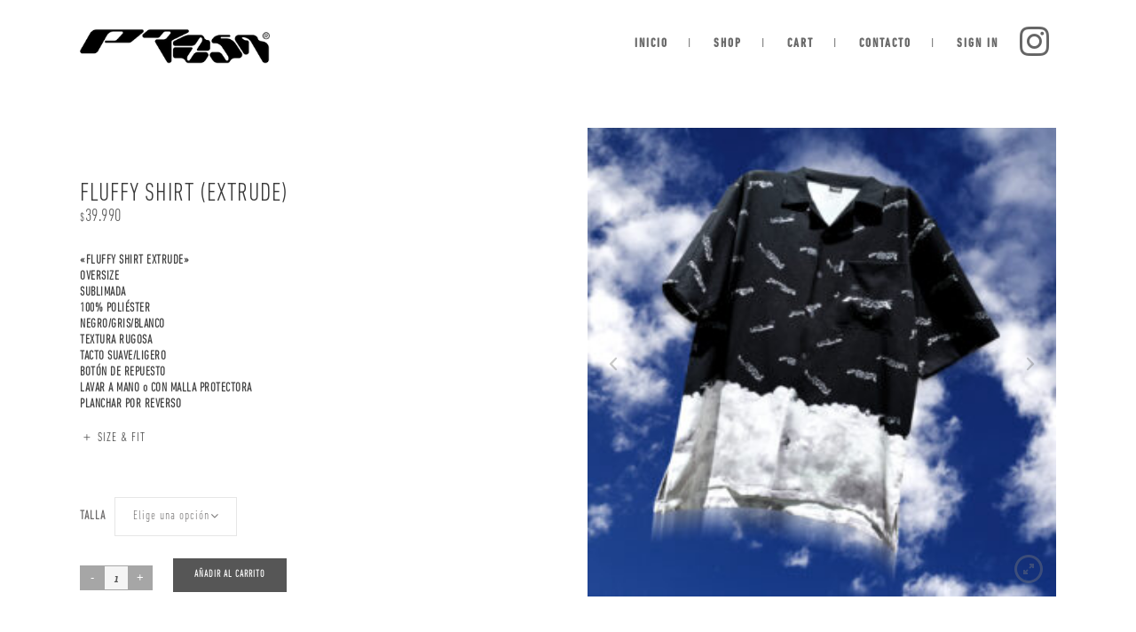

--- FILE ---
content_type: text/html; charset=UTF-8
request_url: https://prosastore.com/shop/fluffy-shirt-extrude/
body_size: 23462
content:
<!DOCTYPE html>
<html lang="es">
<head>
	<meta charset="UTF-8"/>
	
	<link rel="profile" href="http://gmpg.org/xfn/11"/>
		
				<meta name=viewport content="width=device-width,initial-scale=1,user-scalable=no">
					<link rel="shortcut icon" type="image/x-icon" href="https://prosastore.com/wp-content/uploads/2018/08/shit.png">
			<link rel="apple-touch-icon" href="https://prosastore.com/wp-content/uploads/2018/08/shit.png"/>
			
	<title>FLUFFY SHIRT (extrude) &#8211; PROSA STORE</title>
<link rel='dns-prefetch' href='//fonts.googleapis.com' />
<link rel='dns-prefetch' href='//s.w.org' />
<link rel="alternate" type="application/rss+xml" title="PROSA STORE &raquo; Feed" href="https://prosastore.com/feed/" />
<link rel="alternate" type="application/rss+xml" title="PROSA STORE &raquo; Feed de los comentarios" href="https://prosastore.com/comments/feed/" />
<!-- This site uses the Google Analytics by ExactMetrics plugin v6.2.2 - Using Analytics tracking - https://www.exactmetrics.com/ -->
<script type="text/javascript" data-cfasync="false">
	var em_version         = '6.2.2';
	var em_track_user      = true;
	var em_no_track_reason = '';
	
	var disableStr = 'ga-disable-UA-127728335-1';

	/* Function to detect opted out users */
	function __gaTrackerIsOptedOut() {
		return document.cookie.indexOf(disableStr + '=true') > -1;
	}

	/* Disable tracking if the opt-out cookie exists. */
	if ( __gaTrackerIsOptedOut() ) {
		window[disableStr] = true;
	}

	/* Opt-out function */
	function __gaTrackerOptout() {
	  document.cookie = disableStr + '=true; expires=Thu, 31 Dec 2099 23:59:59 UTC; path=/';
	  window[disableStr] = true;
	}

	if ( 'undefined' === typeof gaOptout ) {
		function gaOptout() {
			__gaTrackerOptout();
		}
	}
	
	if ( em_track_user ) {
		(function(i,s,o,g,r,a,m){i['GoogleAnalyticsObject']=r;i[r]=i[r]||function(){
			(i[r].q=i[r].q||[]).push(arguments)},i[r].l=1*new Date();a=s.createElement(o),
			m=s.getElementsByTagName(o)[0];a.async=1;a.src=g;m.parentNode.insertBefore(a,m)
		})(window,document,'script','//www.google-analytics.com/analytics.js','__gaTracker');

window.ga = __gaTracker;		__gaTracker('create', 'UA-127728335-1', 'auto');
		__gaTracker('set', 'forceSSL', true);
		__gaTracker('send','pageview');
		__gaTracker( function() { window.ga = __gaTracker; } );
	} else {
		console.log( "" );
		(function() {
			/* https://developers.google.com/analytics/devguides/collection/analyticsjs/ */
			var noopfn = function() {
				return null;
			};
			var noopnullfn = function() {
				return null;
			};
			var Tracker = function() {
				return null;
			};
			var p = Tracker.prototype;
			p.get = noopfn;
			p.set = noopfn;
			p.send = noopfn;
			var __gaTracker = function() {
				var len = arguments.length;
				if ( len === 0 ) {
					return;
				}
				var f = arguments[len-1];
				if ( typeof f !== 'object' || f === null || typeof f.hitCallback !== 'function' ) {
					console.log( 'Función desactivada __gaTracker(' + arguments[0] + " ....) porque no estás siendo rastreado. " + em_no_track_reason );
					return;
				}
				try {
					f.hitCallback();
				} catch (ex) {

				}
			};
			__gaTracker.create = function() {
				return new Tracker();
			};
			__gaTracker.getByName = noopnullfn;
			__gaTracker.getAll = function() {
				return [];
			};
			__gaTracker.remove = noopfn;
			window['__gaTracker'] = __gaTracker;
			window.ga = __gaTracker;		})();
		}
</script>
<!-- / Google Analytics by ExactMetrics -->
		<script type="text/javascript">
			window._wpemojiSettings = {"baseUrl":"https:\/\/s.w.org\/images\/core\/emoji\/13.0.0\/72x72\/","ext":".png","svgUrl":"https:\/\/s.w.org\/images\/core\/emoji\/13.0.0\/svg\/","svgExt":".svg","source":{"concatemoji":"https:\/\/prosastore.com\/wp-includes\/js\/wp-emoji-release.min.js?ver=5.5.17"}};
			!function(e,a,t){var n,r,o,i=a.createElement("canvas"),p=i.getContext&&i.getContext("2d");function s(e,t){var a=String.fromCharCode;p.clearRect(0,0,i.width,i.height),p.fillText(a.apply(this,e),0,0);e=i.toDataURL();return p.clearRect(0,0,i.width,i.height),p.fillText(a.apply(this,t),0,0),e===i.toDataURL()}function c(e){var t=a.createElement("script");t.src=e,t.defer=t.type="text/javascript",a.getElementsByTagName("head")[0].appendChild(t)}for(o=Array("flag","emoji"),t.supports={everything:!0,everythingExceptFlag:!0},r=0;r<o.length;r++)t.supports[o[r]]=function(e){if(!p||!p.fillText)return!1;switch(p.textBaseline="top",p.font="600 32px Arial",e){case"flag":return s([127987,65039,8205,9895,65039],[127987,65039,8203,9895,65039])?!1:!s([55356,56826,55356,56819],[55356,56826,8203,55356,56819])&&!s([55356,57332,56128,56423,56128,56418,56128,56421,56128,56430,56128,56423,56128,56447],[55356,57332,8203,56128,56423,8203,56128,56418,8203,56128,56421,8203,56128,56430,8203,56128,56423,8203,56128,56447]);case"emoji":return!s([55357,56424,8205,55356,57212],[55357,56424,8203,55356,57212])}return!1}(o[r]),t.supports.everything=t.supports.everything&&t.supports[o[r]],"flag"!==o[r]&&(t.supports.everythingExceptFlag=t.supports.everythingExceptFlag&&t.supports[o[r]]);t.supports.everythingExceptFlag=t.supports.everythingExceptFlag&&!t.supports.flag,t.DOMReady=!1,t.readyCallback=function(){t.DOMReady=!0},t.supports.everything||(n=function(){t.readyCallback()},a.addEventListener?(a.addEventListener("DOMContentLoaded",n,!1),e.addEventListener("load",n,!1)):(e.attachEvent("onload",n),a.attachEvent("onreadystatechange",function(){"complete"===a.readyState&&t.readyCallback()})),(n=t.source||{}).concatemoji?c(n.concatemoji):n.wpemoji&&n.twemoji&&(c(n.twemoji),c(n.wpemoji)))}(window,document,window._wpemojiSettings);
		</script>
		<style type="text/css">
img.wp-smiley,
img.emoji {
	display: inline !important;
	border: none !important;
	box-shadow: none !important;
	height: 1em !important;
	width: 1em !important;
	margin: 0 .07em !important;
	vertical-align: -0.1em !important;
	background: none !important;
	padding: 0 !important;
}
</style>
	<link rel='stylesheet' id='wp-block-library-css'  href='https://prosastore.com/wp-includes/css/dist/block-library/style.min.css?ver=5.5.17' type='text/css' media='all' />
<link rel='stylesheet' id='wc-block-vendors-style-css'  href='https://prosastore.com/wp-content/plugins/woocommerce/packages/woocommerce-blocks/build/vendors-style.css?ver=2.7.3' type='text/css' media='all' />
<link rel='stylesheet' id='wc-block-style-css'  href='https://prosastore.com/wp-content/plugins/woocommerce/packages/woocommerce-blocks/build/style.css?ver=2.7.3' type='text/css' media='all' />
<link rel='stylesheet' id='contact-form-7-css'  href='https://prosastore.com/wp-content/plugins/contact-form-7/includes/css/styles.css?ver=5.2.1' type='text/css' media='all' />
<link rel='stylesheet' id='rs-plugin-settings-css'  href='https://prosastore.com/wp-content/plugins/revslider/public/assets/css/settings.css?ver=5.4.8.3' type='text/css' media='all' />
<style id='rs-plugin-settings-inline-css' type='text/css'>
#rs-demo-id {}
</style>
<link rel='stylesheet' id='uaf_client_css-css'  href='https://prosastore.com/wp-content/uploads/useanyfont/uaf.css?ver=1606930614' type='text/css' media='all' />
<style id='woocommerce-inline-inline-css' type='text/css'>
.woocommerce form .form-row .required { visibility: visible; }
</style>
<link rel='stylesheet' id='slick-carousel-css'  href='https://prosastore.com/wp-content/plugins/iconic-woothumbs/assets/vendor/slick.css?ver=4.6.21' type='text/css' media='all' />
<link rel='stylesheet' id='iconic-woothumbs-css-css'  href='https://prosastore.com/wp-content/plugins/iconic-woothumbs/assets/frontend/css/main.min.css?ver=4.6.21' type='text/css' media='all' />
<link rel='stylesheet' id='wcspt-style-css'  href='https://prosastore.com/wp-content/plugins/wc-secondary-product-thumbnail/assets/css/wcspt.min.css?ver=1.3.2' type='text/css' media='all' />
<link rel='stylesheet' id='mediaelement-css'  href='https://prosastore.com/wp-includes/js/mediaelement/mediaelementplayer-legacy.min.css?ver=4.2.13-9993131' type='text/css' media='all' />
<link rel='stylesheet' id='wp-mediaelement-css'  href='https://prosastore.com/wp-includes/js/mediaelement/wp-mediaelement.min.css?ver=5.5.17' type='text/css' media='all' />
<link rel='stylesheet' id='stockholm-default-style-css'  href='https://prosastore.com/wp-content/themes/stockholm/style.css?ver=5.5.17' type='text/css' media='all' />
<link rel='stylesheet' id='stockholm-font-awesome-css'  href='https://prosastore.com/wp-content/themes/stockholm/framework/modules/icons/font-awesome/css/font-awesome.min.css?ver=5.5.17' type='text/css' media='all' />
<link rel='stylesheet' id='elegant-icons-css'  href='https://prosastore.com/wp-content/themes/stockholm/framework/modules/icons/elegant-icons/style.min.css?ver=5.5.17' type='text/css' media='all' />
<link rel='stylesheet' id='linear-icons-css'  href='https://prosastore.com/wp-content/themes/stockholm/framework/modules/icons/linear-icons/style.min.css?ver=5.5.17' type='text/css' media='all' />
<link rel='stylesheet' id='stockholm-stylesheet-css'  href='https://prosastore.com/wp-content/themes/stockholm/css/stylesheet.min.css?ver=5.5.17' type='text/css' media='all' />
<link rel='stylesheet' id='stockholm-webkit-css'  href='https://prosastore.com/wp-content/themes/stockholm/css/webkit_stylesheet.css?ver=5.5.17' type='text/css' media='all' />
<link rel='stylesheet' id='stockholm-woocommerce-css'  href='https://prosastore.com/wp-content/themes/stockholm/css/woocommerce.min.css?ver=5.5.17' type='text/css' media='all' />
<link rel='stylesheet' id='stockholm-woocommerce_responsive-css'  href='https://prosastore.com/wp-content/themes/stockholm/css/woocommerce_responsive.min.css?ver=5.5.17' type='text/css' media='all' />
<link rel='stylesheet' id='stockholm-style-dynamic-css'  href='https://prosastore.com/wp-content/themes/stockholm/css/style_dynamic.css?ver=1607385166' type='text/css' media='all' />
<link rel='stylesheet' id='stockholm-responsive-css'  href='https://prosastore.com/wp-content/themes/stockholm/css/responsive.min.css?ver=5.5.17' type='text/css' media='all' />
<link rel='stylesheet' id='stockholm-style-dynamic-responsive-css'  href='https://prosastore.com/wp-content/themes/stockholm/css/style_dynamic_responsive.css?ver=1607385166' type='text/css' media='all' />
<link rel='stylesheet' id='js_composer_front-css'  href='https://prosastore.com/wp-content/plugins/js_composer/assets/css/js_composer.min.css?ver=6.1' type='text/css' media='all' />
<link rel='stylesheet' id='stockholm-google-fonts-css'  href='https://fonts.googleapis.com/css?family=Raleway%3A100%2C100i%2C200%2C200i%2C300%2C300i%2C400%2C400i%2C500%2C500i%2C600%2C600i%2C700%2C700i%2C800%2C800i%2C900%2C900i%7CCrete+Round%3A100%2C100i%2C200%2C200i%2C300%2C300i%2C400%2C400i%2C500%2C500i%2C600%2C600i%2C700%2C700i%2C800%2C800i%2C900%2C900i&#038;subset=latin%2Clatin-ext&#038;ver=1.0.0' type='text/css' media='all' />
<link rel='stylesheet' id='tablepress-default-css'  href='https://prosastore.com/wp-content/plugins/tablepress/css/default.min.css?ver=1.12' type='text/css' media='all' />
<link rel='stylesheet' id='tawcvs-frontend-css'  href='https://prosastore.com/wp-content/plugins/variation-swatches-for-woocommerce/assets/css/frontend.css?ver=20200222' type='text/css' media='all' />
<script type='text/javascript' id='exactmetrics-frontend-script-js-extra'>
/* <![CDATA[ */
var exactmetrics_frontend = {"js_events_tracking":"true","download_extensions":"zip,mp3,mpeg,pdf,docx,pptx,xlsx,rar","inbound_paths":"[{\"path\":\"\\\/go\\\/\",\"label\":\"affiliate\"},{\"path\":\"\\\/recommend\\\/\",\"label\":\"affiliate\"}]","home_url":"https:\/\/prosastore.com","hash_tracking":"false"};
/* ]]> */
</script>
<script type='text/javascript' src='https://prosastore.com/wp-content/plugins/google-analytics-dashboard-for-wp/assets/js/frontend.min.js?ver=6.2.2' id='exactmetrics-frontend-script-js'></script>
<script type='text/javascript' src='https://prosastore.com/wp-includes/js/jquery/jquery.js?ver=1.12.4-wp' id='jquery-core-js'></script>
<script type='text/javascript' src='https://prosastore.com/wp-content/plugins/revslider/public/assets/js/jquery.themepunch.tools.min.js?ver=5.4.8.3' id='tp-tools-js'></script>
<script type='text/javascript' src='https://prosastore.com/wp-content/plugins/revslider/public/assets/js/jquery.themepunch.revolution.min.js?ver=5.4.8.3' id='revmin-js'></script>
<script type='text/javascript' src='https://prosastore.com/wp-content/plugins/woocommerce/assets/js/jquery-blockui/jquery.blockUI.min.js?ver=2.70' id='jquery-blockui-js'></script>
<script type='text/javascript' id='wc-add-to-cart-js-extra'>
/* <![CDATA[ */
var wc_add_to_cart_params = {"ajax_url":"\/wp-admin\/admin-ajax.php","wc_ajax_url":"\/?wc-ajax=%%endpoint%%","i18n_view_cart":"Ver carrito","cart_url":"https:\/\/prosastore.com\/cart\/","is_cart":"","cart_redirect_after_add":"no"};
/* ]]> */
</script>
<script type='text/javascript' src='https://prosastore.com/wp-content/plugins/woocommerce/assets/js/frontend/add-to-cart.min.js?ver=4.3.6' id='wc-add-to-cart-js'></script>
<script type='text/javascript' src='https://prosastore.com/wp-content/plugins/js_composer/assets/js/vendors/woocommerce-add-to-cart.js?ver=6.1' id='vc_woocommerce-add-to-cart-js-js'></script>
<link rel="https://api.w.org/" href="https://prosastore.com/wp-json/" /><link rel="alternate" type="application/json" href="https://prosastore.com/wp-json/wp/v2/product/10120" /><link rel="EditURI" type="application/rsd+xml" title="RSD" href="https://prosastore.com/xmlrpc.php?rsd" />
<link rel="wlwmanifest" type="application/wlwmanifest+xml" href="https://prosastore.com/wp-includes/wlwmanifest.xml" /> 
<meta name="generator" content="WordPress 5.5.17" />
<meta name="generator" content="WooCommerce 4.3.6" />
<link rel="canonical" href="https://prosastore.com/shop/fluffy-shirt-extrude/" />
<link rel='shortlink' href='https://prosastore.com/?p=10120' />
<link rel="alternate" type="application/json+oembed" href="https://prosastore.com/wp-json/oembed/1.0/embed?url=https%3A%2F%2Fprosastore.com%2Fshop%2Ffluffy-shirt-extrude%2F" />
<link rel="alternate" type="text/xml+oembed" href="https://prosastore.com/wp-json/oembed/1.0/embed?url=https%3A%2F%2Fprosastore.com%2Fshop%2Ffluffy-shirt-extrude%2F&#038;format=xml" />
	<noscript><style>.woocommerce-product-gallery{ opacity: 1 !important; }</style></noscript>
	<meta name="generator" content="Powered by WPBakery Page Builder - drag and drop page builder for WordPress."/>
<meta name="generator" content="Powered by Slider Revolution 5.4.8.3 - responsive, Mobile-Friendly Slider Plugin for WordPress with comfortable drag and drop interface." />
<style>
/* Default Styles */
.iconic-woothumbs-all-images-wrap {
	float: right;
	width: 48%;
}

/* Icon Styles */
.iconic-woothumbs-icon {
	color: #7c7c7c;
}

/* Bullet Styles */
.iconic-woothumbs-all-images-wrap .slick-dots button,
.iconic-woothumbs-zoom-bullets .slick-dots button {
	border-color: #7c7c7c !important;
}

.iconic-woothumbs-all-images-wrap .slick-dots .slick-active button,
.iconic-woothumbs-zoom-bullets .slick-dots .slick-active button {
	background-color: #7c7c7c !important;
}

/* Thumbnails */

.iconic-woothumbs-all-images-wrap--thumbnails-left .iconic-woothumbs-images-wrap,
.iconic-woothumbs-all-images-wrap--thumbnails-right .iconic-woothumbs-images-wrap {
	width: 100%;
}


.iconic-woothumbs-thumbnails__control {
	color: #7c7c7c;
}

.iconic-woothumbs-all-images-wrap--thumbnails-left .iconic-woothumbs-thumbnails__control {
	right: 0px;
}

.iconic-woothumbs-all-images-wrap--thumbnails-right .iconic-woothumbs-thumbnails__control {
	left: 0px;
}


/* Stacked Thumbnails - Left & Right */

.iconic-woothumbs-all-images-wrap--thumbnails-left .iconic-woothumbs-thumbnails-wrap--stacked,
.iconic-woothumbs-all-images-wrap--thumbnails-right .iconic-woothumbs-thumbnails-wrap--stacked {
	margin: 0;
}

.iconic-woothumbs-thumbnails-wrap--stacked .iconic-woothumbs-thumbnails__slide {
	width: 25%;
}

/* Stacked Thumbnails - Left */

.iconic-woothumbs-all-images-wrap--thumbnails-left .iconic-woothumbs-thumbnails-wrap--stacked .iconic-woothumbs-thumbnails__slide {
	padding: 0 0px 0px 0;
}

/* Stacked Thumbnails - Right */

.iconic-woothumbs-all-images-wrap--thumbnails-right .iconic-woothumbs-thumbnails-wrap--stacked .iconic-woothumbs-thumbnails__slide {
	padding: 0 0 0px 0px;
}

/* Stacked Thumbnails - Above & Below */


.iconic-woothumbs-all-images-wrap--thumbnails-above .iconic-woothumbs-thumbnails-wrap--stacked,
.iconic-woothumbs-all-images-wrap--thumbnails-below .iconic-woothumbs-thumbnails-wrap--stacked {
	margin: 0 -0px 0 -0px;
}

/* Stacked Thumbnails - Above */

.iconic-woothumbs-all-images-wrap--thumbnails-above .iconic-woothumbs-thumbnails-wrap--stacked .iconic-woothumbs-thumbnails__slide {
	padding: 0 0px 0px 0px;
}

/* Stacked Thumbnails - Below */

.iconic-woothumbs-all-images-wrap--thumbnails-below .iconic-woothumbs-thumbnails-wrap--stacked .iconic-woothumbs-thumbnails__slide {
	padding: 0px 0px 0 0px;
}

/* Sliding Thumbnails - Left & Right, Above & Below */

.iconic-woothumbs-all-images-wrap--thumbnails-left .iconic-woothumbs-thumbnails-wrap--sliding,
.iconic-woothumbs-all-images-wrap--thumbnails-right .iconic-woothumbs-thumbnails-wrap--sliding {
	margin: 0;
}

/* Sliding Thumbnails - Left & Right */

.iconic-woothumbs-all-images-wrap--thumbnails-left .iconic-woothumbs-thumbnails-wrap--sliding .slick-list,
.iconic-woothumbs-all-images-wrap--thumbnails-right .iconic-woothumbs-thumbnails-wrap--sliding .slick-list {
	margin-bottom: -0px;
}

.iconic-woothumbs-all-images-wrap--thumbnails-left .iconic-woothumbs-thumbnails-wrap--sliding .iconic-woothumbs-thumbnails__image-wrapper,
.iconic-woothumbs-all-images-wrap--thumbnails-right .iconic-woothumbs-thumbnails-wrap--sliding .iconic-woothumbs-thumbnails__image-wrapper {
	margin-bottom: 0px;
}

/* Sliding Thumbnails - Left */

.iconic-woothumbs-all-images-wrap--thumbnails-left .iconic-woothumbs-thumbnails-wrap--sliding {
	padding-right: 0px;
}

/* Sliding Thumbnails - Right */

.iconic-woothumbs-all-images-wrap--thumbnails-right .iconic-woothumbs-thumbnails-wrap--sliding {
	padding-left: 0px;
}

/* Sliding Thumbnails - Above & Below */

.iconic-woothumbs-thumbnails-wrap--horizontal.iconic-woothumbs-thumbnails-wrap--sliding .iconic-woothumbs-thumbnails__slide {
	width: 25%;
}

.iconic-woothumbs-all-images-wrap--thumbnails-above .iconic-woothumbs-thumbnails-wrap--sliding .slick-list,
.iconic-woothumbs-all-images-wrap--thumbnails-below .iconic-woothumbs-thumbnails-wrap--sliding .slick-list {
	margin-right: -0px;
}

.iconic-woothumbs-all-images-wrap--thumbnails-above .iconic-woothumbs-thumbnails-wrap--sliding .iconic-woothumbs-thumbnails__image-wrapper,
.iconic-woothumbs-all-images-wrap--thumbnails-below .iconic-woothumbs-thumbnails-wrap--sliding .iconic-woothumbs-thumbnails__image-wrapper {
	margin-right: 0px;
}

/* Sliding Thumbnails - Above */

.iconic-woothumbs-all-images-wrap--thumbnails-above .iconic-woothumbs-thumbnails-wrap--sliding {
	margin-bottom: 0px;
}

/* Sliding Thumbnails - Below */

.iconic-woothumbs-all-images-wrap--thumbnails-below .iconic-woothumbs-thumbnails-wrap--sliding {
	margin-top: 0px;
}

/* Zoom Styles */


.zm-handlerarea {
	background: #000000;
	-ms-filter: "progid:DXImageTransform.Microsoft.Alpha(Opacity=80)" !important;
	filter: alpha(opacity=80) !important;
	-moz-opacity: 0.8 !important;
	-khtml-opacity: 0.8 !important;
	opacity: 0.8 !important;
}

/* Media Queries */



@media screen and (max-width: 768px) {

	.iconic-woothumbs-all-images-wrap {
		float: none;
		width: 100%;
	}

	.iconic-woothumbs-hover-icons .iconic-woothumbs-icon {
		opacity: 1;
	}


	.iconic-woothumbs-all-images-wrap--thumbnails-above .iconic-woothumbs-images-wrap,
	.iconic-woothumbs-all-images-wrap--thumbnails-left .iconic-woothumbs-images-wrap,
	.iconic-woothumbs-all-images-wrap--thumbnails-right .iconic-woothumbs-images-wrap {
		width: 100%;
	}

	.iconic-woothumbs-all-images-wrap--thumbnails-left .iconic-woothumbs-thumbnails-wrap,
	.iconic-woothumbs-all-images-wrap--thumbnails-right .iconic-woothumbs-thumbnails-wrap {
		width: 100%;
	}


	.iconic-woothumbs-thumbnails-wrap--horizontal .iconic-woothumbs-thumbnails__slide {
		width: 33.333333333333%;
	}

}


</style><script type="text/javascript">function setREVStartSize(e){									
						try{ e.c=jQuery(e.c);var i=jQuery(window).width(),t=9999,r=0,n=0,l=0,f=0,s=0,h=0;
							if(e.responsiveLevels&&(jQuery.each(e.responsiveLevels,function(e,f){f>i&&(t=r=f,l=e),i>f&&f>r&&(r=f,n=e)}),t>r&&(l=n)),f=e.gridheight[l]||e.gridheight[0]||e.gridheight,s=e.gridwidth[l]||e.gridwidth[0]||e.gridwidth,h=i/s,h=h>1?1:h,f=Math.round(h*f),"fullscreen"==e.sliderLayout){var u=(e.c.width(),jQuery(window).height());if(void 0!=e.fullScreenOffsetContainer){var c=e.fullScreenOffsetContainer.split(",");if (c) jQuery.each(c,function(e,i){u=jQuery(i).length>0?u-jQuery(i).outerHeight(!0):u}),e.fullScreenOffset.split("%").length>1&&void 0!=e.fullScreenOffset&&e.fullScreenOffset.length>0?u-=jQuery(window).height()*parseInt(e.fullScreenOffset,0)/100:void 0!=e.fullScreenOffset&&e.fullScreenOffset.length>0&&(u-=parseInt(e.fullScreenOffset,0))}f=u}else void 0!=e.minHeight&&f<e.minHeight&&(f=e.minHeight);e.c.closest(".rev_slider_wrapper").css({height:f})					
						}catch(d){console.log("Failure at Presize of Slider:"+d)}						
					};</script>
		<style type="text/css" id="wp-custom-css">
			/* FECHA */ 

span.time {
    font-family: 'dinmedium'!important;
    font-style: normal !important;
    font-size: 13px !important;
}


/* PAGINACION */ 

a.page-numbers {
    font-family: 'dinmedium'!important;
    font-style: normal !important;
    font-size: 13px !important;
}

span.page-numbers.current {
    font-family: 'dinmedium'!important;
    font-style: normal !important;
    font-size: 13px !important;
}

/* SIGN IN MOBILE */

@media only screen and (min-width: 1000px){
	.signIn{
		display: none;
	}
}

/* CAMPOS CUENTA */

input#reg_username {
    border:1px solid;
}

input#reg_password {
    border: 1px solid;
}

input#account_first_name {
    border: 1px solid;
}


input#account_last_name {
    border: 1px solid black;
}

input#account_display_name {
    border: 1px solid black;
}

input#account_email {
    border: 1px solid black;
}

input#password_current {
    border: 1px solid black;
}

input#password_1 {
    border: 1px solid black;
}

input#password_2 {
    border: 1px solid black;
}

input#username {
    border: 1px solid;
}

input#password {
    border: 1px solid;
}

input#reg_email {
    border: 1px solid;
}

/* BODY FONT SIZE */

body {
	font-size: 14px !important;
}

/* OUT OF STOCK */

span.onsale.out-of-stock-button > span {
    font-family: dinmedium;
    font-style: normal;
    text-transform: uppercase;
    letter-spacing: 1px;
    line-height: normal;
}

span.onsale.out-of-stock-button {
    height: auto !important;
    padding: 10px 0 !important;
}

p.stock.in-stock {
    display: none;
}

/* BORDE CODIGO CUPON */

input#coupon_code {
    border-bottom: 1px solid black;
}

/* CALCULATE SHIPPING */

form.woocommerce-shipping-calculator {
    display: none;
}

/* ZIP CODE FIELD */

p#billing_postcode_field {
    display: none !important;
}

/* BUSCADOR DE COMUNA */

input.select2-search__field {
    border: 1px solid black !important;
}

input#billing_city {
    border: 1px solid;
}

/* SPAN SIZE */

span {
   font-size: 14px;
}

.woocommerce input[type=text]:not(.qode_search_field):not(.qty), .woocommerce input[type=email], .woocommerce input[type=password], .woocommerce textarea, .woocommerce-page input[type=text]:not(.qode_search_field):not(.qty), .woocommerce-page input[type=email], .woocommerce-page input[type=tel], .woocommerce-page input[type=password], .woocommerce-page textarea {
    font-size: 14px;
}

/* POLITICAS DE PRIVACIDAD */

.woocommerce-privacy-policy-text {
    display: none;
}

/* TERMINOS Y CONDICIONES UNDERLINE */

span.woocommerce-terms-and-conditions-checkbox-text a {
    text-decoration: underline;
}

/* CHECKOUT FIELDS */

.woocommerce .select2-container, .woocommerce-page .select2-container {
	width: 100% !important;
}

.woocommerce input[type=text]:not(.qode_search_field):not(.qty), .woocommerce input[type=email], .woocommerce input[type=password], .woocommerce textarea, .woocommerce-page input[type=text]:not(.qode_search_field):not(.qty), .woocommerce-page input[type=email], .woocommerce-page input[type=tel], .woocommerce-page input[type=password], .woocommerce-page textarea {
    letter-spacing: 1px;
}

h3#ship-to-different-address {
    visibility: hidden;
}

p#order_comments_field {
    border: 1px solid;
}

p#billing_address_1_field {
    border: 1px solid;
}

p#billing_city_field {
    *border: 1px solid;
}

p#billing_state_field {
    *border: 1px solid;
}

p#billing_postcode_field {
    border: 1px solid;
}

p#billing_phone_field {
    border: 1px solid;
}

p#billing_email_field {
    border: 1px solid;
}

p#billing_company_field {
    border: 1px solid;
    display: none;
}

p#billing_first_name_field {
    border: 1px solid;
	width: 100%
}

p#billing_last_name_field {
    border: 1px solid;
    width: 100%;
}


/* LOGO MOBILE */

@media only screen and (max-width: 1000px){
header .q_logo img.normal {
height: 40px !important;
    margin-top: 20px !important;	
}
}

/* SIZE CHART COLOR */

.woocommerce table tr td {
    color: #797777;
}

/* LABEL CONTACT FIELDS */

label {
    text-transform: uppercase;
    font-family: dinlight;
    font-weight: bold;
    letter-spacing: 1px;
    color: #6d6b6b;
}

/* ORDEN PERSONALIZADO */

p.woocommerce-result-count {
    display: none !important;
}

form.woocommerce-ordering {
    float: right;
    text-align: right;
}

/* SIZE CHART */

.q_accordion_holder .ui-accordion-header .accordion_mark {
    height: 16px;
    width: 16px;
    top: 20px;
    border: none;
}

.q_accordion_holder.accordion .ui-accordion-header .accordion_mark_icon span {
    line-height: 15px;
    left: 0px;
    font-size: 13px;
}

span.tab-title {
    padding-left: 20px !important;
}

.accordion_content.ui-accordion-content.ui-helper-reset.ui-widget-content.ui-corner-bottom.ui-accordion-content-active {
    padding-left: 0;
}

/* SIZE CHART MOBILE */

@media only screen and (max-width:500px){
	.q_accordion_holder .ui-accordion-header .accordion_mark {
		top: 13px
	}
}

/* PROSA FOOTER */

.footer_top, .footer_top p, .footer_top span:not(.q_social_icon_holder):not(.fa-stack):not(.social_icon):not(.social_twitter):not(.q_font_elegant_icon), .footer_top li, .footer_top .textwidget, .footer_top .widget_recent_entries>ul>li>span {
	font-size: 14px !important;
}

img.aligncenter.wp-image-25.size-medium {
	margin: 0 auto;
}

.footer_top a {
    color: #d8d8d8;
}

/* INFO ADICIONAL */

.q_tabs.boxed.woocommerce-tabs {
    display: none !important;
}

/* TALLA */

span.swatch.swatch-label.swatch {
    border-radius: 0;
}

/* SIGN IN WIDGET */

p.sign {
    letter-spacing: 1px;
    font-size: 14px;
}

div#text-8 {
    margin: 0;
}

/* REDES FOOTER */

i.fa.fa-facebook {}

.redesFooter a, i{
    font-size: 20px;
    color: white;
    padding-right: 8px;
    margin-top: 9px;
}

.redesFooter a, i:hover {
	color: yellowgreen;
}

.redesFooter {
    display: inline-flex;
}

img.aligncenter.wp-image-25.size-medium {
    max-width: 160px;
}

/* FICHA PRODUCTO */
@media only screen and (max-width:900px){
	.summary.entry-summary {
		width: 100% !important;
	}
	
.container_inner.default_template_holder.clearfix {
    width: 95% !important;

}
}
span.single-onsale.onsale-outter {
    left: unset !important;
    right: 0 !important;
}

.summary.entry-summary {
    width: 52%;
    float: left;
    padding-top: 60px;
    font-family: dinlight;
    font-weight: bold;
    letter-spacing: 1px;
}

.product_meta {
    display: none;
}

.clearfix.summary-inner .woocommerce-Price-amount.amount{
    font-size: 20px !important;
    font-weight: normal;
}

span.woocommerce-Price-amount.amount {
    font-size: 15px;
	font-weight: bold;
}

button.single_add_to_cart_button.qbutton.button.alt {
    letter-spacing: 2px;
    font-family: dinmedium;
    font-weight: normal;
}

span.woocommerce-Price-amount.amount {
    font-family: dinlight !important;
    font-style: normal !important;
}

.woocommerce-product-details__short-description {
    margin: 30px 0 16px;
    letter-spacing: 1.4px;
    color: #7b7b7b;
}

h2.product_title.entry-title {
    font-size: 29px;
}

/* ADD TO CART PRODUCTOS */

a.qbutton.add-to-cart-button.button.ajax_add_to_cart {
    display: none;
}

a.qbutton.add-to-cart-button.button.product_type_variable.add_to_cart_button {
    display: none;
}

/* REDES SOCIALES */

.redes {
	padding-top: 20px;
	text-align: center;
}

.redes i{
	color: black;
	font-size: 38px;
	opacity: 0.6;
	transition: all .3s ease;
}

.redes i:hover {
	opacity: 1;
}
/* LEFT MENU */

.current-menu-item a {
    color: #5d5d5d !important;
}

span.plus {
    display: none !important;
}

span.menu-text {
    text-transform: uppercase;
    letter-spacing: 2px;
		font-size: 14px;
		font-family: dinmedium;
    font-weight: bold;
}

aside.vertical_menu_area.with_scroll {
    padding-top: 130px;
}

nav.vertical_menu.dropdown_animation.vm_click_event.vertical_menu_toggle {
    text-align: center;
    border-top: 1px solid black;
    padding: 35px 0;
    border-bottom: 1px solid black;
}

/* PRECIO PRODUCTOS */

span.product-categories {
    display: none !important;
}

span.woocommerce-Price-amount.amount {
    font-family: dinmedium;
    font-style: normal;
}

.woocommerce ul.products li.product span.product-title {
	font-weight: normal;
}

/* TIPOGRAFIAS */

a, h1, h2, h3, h4, h5, span {
	font-weight: normal;
}

p {
    color: #424242;
    letter-spacing: .5px;
}

h3 {
    font-family: dinlight;
    font-size: 18px;
    text-decoration: none;
    font-style: normal;
    font-weight: bold;
    letter-spacing: 2px;
}

/* MENU MOBILE */

i.fa.fa-bars {
    color: black;
}

.mobile_menu_button i {
    font-size: 20px;
}

nav.mobile_menu ul li a {
    font-size: 19px;
    line-height: normal;
    color: #3c3c3c;
    font-family: dinmedium;
    letter-spacing: 1px;
    text-transform: uppercase;
    padding: 11px;
}

.redheader i{
	color: black;
	font-size: 38px;
	opacity: 0.6;
	transition: all .3s ease;
	margin-top: -5px;
}
}

.footer_bottom ul li {
    display: inline-block;
    margin-right: 1320px !important;
}

#span_1_of_3 col col-2 {
	padding-top: 30px;
	}

header .q_logo img.normal {
height: 40px !important;
    margin-top: 10px !important;	
}		</style>
		<noscript><style> .wpb_animate_when_almost_visible { opacity: 1; }</style></noscript></head>
<body class="product-template-default single single-product postid-10120 theme-stockholm stockholm-core-1.1 woocommerce woocommerce-page woocommerce-no-js iconic-woothumbs-stockholm select-theme-ver-5.1.7 side_area_uncovered wpb-js-composer js-comp-ver-6.1 vc_responsive">
		<div class="wrapper">
		<div class="wrapper_inner">
						<a id='back_to_top' href='#'>
				<span class="fa-stack">
					<i class="fa fa-angle-up"></i>
				</span>
			</a>
			<header class="page_header scrolled_not_transparent  fixed">
				
		<div class="header_inner clearfix">
						
			<div class="header_top_bottom_holder">
								
				<div class="header_bottom clearfix" >
										<div class="container">
						<div class="container_inner clearfix" >
																					<div class="header_inner_left">
																	<div class="mobile_menu_button"><span><i class="fa fa-bars"></i></span></div>
								<div class="logo_wrapper">
									<div class="q_logo">
										<a href="https://prosastore.com/">
	<img class="normal" src="https://prosastore.com/wp-content/uploads/2020/12/Pros.png" alt="Logo"/>
<img class="light" src="https://prosastore.com/wp-content/uploads/2020/12/Pros.png" alt="Logo"/>
<img class="dark" src="https://prosastore.com/wp-content/uploads/2020/12/Pros.png" alt="Logo"/>	
	<img class="sticky" src="https://prosastore.com/wp-content/uploads/2020/12/Pros.png" alt="Logo"/>
	
	</a>									</div>
																	</div>
																							</div>
																																							<div class="header_inner_right">
										<div class="side_menu_button_wrapper right">
																							<div class="header_bottom_right_widget_holder"><div class="widget_text header_bottom_widget widget_custom_html"><div class="textwidget custom-html-widget"><div class="redheader"><a target="_blank" href="https://www.instagram.com/prosaworld/?hl=es-la" rel="noopener noreferrer"><i class="fa fa-instagram"></i>
</a></div></div></div></div>
																																	<div class="side_menu_button">
																																															</div>
										</div>
									</div>
																								<nav class="main_menu drop_down   right">
									<ul id="menu-menu" class=""><li id="nav-menu-item-10053" class="menu-item menu-item-type-post_type menu-item-object-page menu-item-home  narrow"><a href="https://prosastore.com/" class=""><i class="menu_icon fa blank"></i><span class="menu-text">Inicio</span><span class="plus"></span></a></li>
<li id="nav-menu-item-334" class="shopMenu menu-item menu-item-type-custom menu-item-object-custom menu-item-has-children  has_sub narrow"><a href="#" class=""><i class="menu_icon fa blank"></i><span class="menu-text">Shop</span><span class="plus"></span></a>
<div class="second"><div class="inner"><ul>
	<li id="nav-menu-item-342" class="menu-item menu-item-type-post_type menu-item-object-page current_page_parent "><a href="https://prosastore.com/shop/" class=""><i class="menu_icon fa blank"></i><span class="menu-text">All</span><span class="plus"></span></a></li>
	<li id="nav-menu-item-10327" class="menu-item menu-item-type-custom menu-item-object-custom "><a href="https://prosastore.com/categoria/until-the-%e2%88%9e/" class=""><i class="menu_icon fa blank"></i><span class="menu-text">Until the ∞</span><span class="plus"></span></a></li>
	<li id="nav-menu-item-10145" class="menu-item menu-item-type-custom menu-item-object-custom "><a href="https://prosastore.com/categoria/extrude-ss21/" class=""><i class="menu_icon fa blank"></i><span class="menu-text">EXTRUDE SS21</span><span class="plus"></span></a></li>
	<li id="nav-menu-item-4513" class="menu-item menu-item-type-custom menu-item-object-custom "><a href="https://prosastore.com/categoria/2nd-act-ss20/" class=""><i class="menu_icon fa blank"></i><span class="menu-text">2nd Act SS20</span><span class="plus"></span></a></li>
	<li id="nav-menu-item-139" class="menu-item menu-item-type-taxonomy menu-item-object-product_cat current-product-ancestor current-menu-parent current-product-parent "><a href="https://prosastore.com/categoria/tops/" class=""><i class="menu_icon fa blank"></i><span class="menu-text">TOPS</span><span class="plus"></span></a></li>
	<li id="nav-menu-item-140" class="menu-item menu-item-type-taxonomy menu-item-object-product_cat "><a href="https://prosastore.com/categoria/accesories/" class=""><i class="menu_icon fa blank"></i><span class="menu-text">ACCESSORIES</span><span class="plus"></span></a></li>
	<li id="nav-menu-item-138" class="menu-item menu-item-type-taxonomy menu-item-object-product_cat "></li>
</ul></div></div>
</li>
<li id="nav-menu-item-72" class="menu-item menu-item-type-post_type menu-item-object-page  narrow"><a href="https://prosastore.com/cart/" class=""><i class="menu_icon fa blank"></i><span class="menu-text">Cart</span><span class="plus"></span></a></li>
<li id="nav-menu-item-82" class="menu-item menu-item-type-post_type menu-item-object-page  narrow"><a href="https://prosastore.com/contacto/" class=""><i class="menu_icon fa blank"></i><span class="menu-text">Contacto</span><span class="plus"></span></a></li>
<li id="nav-menu-item-716" class="signIn menu-item menu-item-type-custom menu-item-object-custom  narrow"><a href="https://prosastore.com/mi-cuenta" class=""><i class="menu_icon fa blank"></i><span class="menu-text">SIGN IN</span><span class="plus"></span></a></li>
</ul>								</nav>
																																							<nav class="mobile_menu">
	<ul id="menu-menu-1" class=""><li id="mobile-menu-item-10053" class="menu-item menu-item-type-post_type menu-item-object-page menu-item-home "><a href="https://prosastore.com/" class=""><span>Inicio</span></a><span class="mobile_arrow"><i class="fa fa-angle-right"></i><i class="fa fa-angle-down"></i></span></li>
<li id="mobile-menu-item-334" class="shopMenu menu-item menu-item-type-custom menu-item-object-custom menu-item-has-children  has_sub"><a href="#" class=""><span>Shop</span></a><span class="mobile_arrow"><i class="fa fa-angle-right"></i><i class="fa fa-angle-down"></i></span>
<ul class="sub_menu">
	<li id="mobile-menu-item-342" class="menu-item menu-item-type-post_type menu-item-object-page current_page_parent "><a href="https://prosastore.com/shop/" class=""><span>All</span></a><span class="mobile_arrow"><i class="fa fa-angle-right"></i><i class="fa fa-angle-down"></i></span></li>
	<li id="mobile-menu-item-10327" class="menu-item menu-item-type-custom menu-item-object-custom "><a href="https://prosastore.com/categoria/until-the-%e2%88%9e/" class=""><span>Until the ∞</span></a><span class="mobile_arrow"><i class="fa fa-angle-right"></i><i class="fa fa-angle-down"></i></span></li>
	<li id="mobile-menu-item-10145" class="menu-item menu-item-type-custom menu-item-object-custom "><a href="https://prosastore.com/categoria/extrude-ss21/" class=""><span>EXTRUDE SS21</span></a><span class="mobile_arrow"><i class="fa fa-angle-right"></i><i class="fa fa-angle-down"></i></span></li>
	<li id="mobile-menu-item-4513" class="menu-item menu-item-type-custom menu-item-object-custom "><a href="https://prosastore.com/categoria/2nd-act-ss20/" class=""><span>2nd Act SS20</span></a><span class="mobile_arrow"><i class="fa fa-angle-right"></i><i class="fa fa-angle-down"></i></span></li>
	<li id="mobile-menu-item-139" class="menu-item menu-item-type-taxonomy menu-item-object-product_cat current-product-ancestor current-menu-parent current-product-parent "><a href="https://prosastore.com/categoria/tops/" class=""><span>TOPS</span></a><span class="mobile_arrow"><i class="fa fa-angle-right"></i><i class="fa fa-angle-down"></i></span></li>
	<li id="mobile-menu-item-140" class="menu-item menu-item-type-taxonomy menu-item-object-product_cat "><a href="https://prosastore.com/categoria/accesories/" class=""><span>ACCESSORIES</span></a><span class="mobile_arrow"><i class="fa fa-angle-right"></i><i class="fa fa-angle-down"></i></span></li>
	<li id="mobile-menu-item-138" class="menu-item menu-item-type-taxonomy menu-item-object-product_cat "></li>
</ul>
</li>
<li id="mobile-menu-item-72" class="menu-item menu-item-type-post_type menu-item-object-page "><a href="https://prosastore.com/cart/" class=""><span>Cart</span></a><span class="mobile_arrow"><i class="fa fa-angle-right"></i><i class="fa fa-angle-down"></i></span></li>
<li id="mobile-menu-item-82" class="menu-item menu-item-type-post_type menu-item-object-page "><a href="https://prosastore.com/contacto/" class=""><span>Contacto</span></a><span class="mobile_arrow"><i class="fa fa-angle-right"></i><i class="fa fa-angle-down"></i></span></li>
<li id="mobile-menu-item-716" class="signIn menu-item menu-item-type-custom menu-item-object-custom "><a href="https://prosastore.com/mi-cuenta" class=""><span>SIGN IN</span></a><span class="mobile_arrow"><i class="fa fa-angle-right"></i><i class="fa fa-angle-down"></i></span></li>
</ul></nav>								
															</div>
						</div>
											</div>
				</div>
			</div>
	</header>
			
			<div class="content content_top_margin">
								
				<div class="content_inner">
										
										<div class="container" >
	<div class="container_inner default_template_holder clearfix" >
		<div class="woocommerce-notices-wrapper"></div><div id="product-10120" class="wcspt-has-gallery product type-product post-10120 status-publish first outofstock product_cat-all product_cat-extrude-ss21 product_cat-tops has-post-thumbnail featured shipping-taxable purchasable product-type-variable">
	
	

	<div class="iconic-woothumbs-all-images-wrap iconic-woothumbs-all-images-wrap--thumbnails-below iconic-woothumbs-reset iconic-woothumbs-zoom-enabled" data-showing="10120" data-parentid="10120" data-default="[{&quot;title&quot;:&quot;FLUFFY SKY&quot;,&quot;caption&quot;:&quot;&quot;,&quot;url&quot;:&quot;https:\/\/prosastore.com\/wp-content\/uploads\/2020\/12\/FLUFFY-SKY.jpg&quot;,&quot;alt&quot;:&quot;&quot;,&quot;src&quot;:&quot;https:\/\/prosastore.com\/wp-content\/uploads\/2020\/12\/FLUFFY-SKY-300x300.jpg&quot;,&quot;srcset&quot;:&quot;https:\/\/prosastore.com\/wp-content\/uploads\/2020\/12\/FLUFFY-SKY-300x300.jpg 300w, https:\/\/prosastore.com\/wp-content\/uploads\/2020\/12\/FLUFFY-SKY-1024x1024.jpg 1024w, https:\/\/prosastore.com\/wp-content\/uploads\/2020\/12\/FLUFFY-SKY-150x150.jpg 150w, https:\/\/prosastore.com\/wp-content\/uploads\/2020\/12\/FLUFFY-SKY-768x768.jpg 768w, https:\/\/prosastore.com\/wp-content\/uploads\/2020\/12\/FLUFFY-SKY-550x550.jpg 550w, https:\/\/prosastore.com\/wp-content\/uploads\/2020\/12\/FLUFFY-SKY-500x500.jpg 500w, https:\/\/prosastore.com\/wp-content\/uploads\/2020\/12\/FLUFFY-SKY-1000x1000.jpg 1000w, https:\/\/prosastore.com\/wp-content\/uploads\/2020\/12\/FLUFFY-SKY-700x700.jpg 700w, https:\/\/prosastore.com\/wp-content\/uploads\/2020\/12\/FLUFFY-SKY-1100x1100.jpg 1100w, https:\/\/prosastore.com\/wp-content\/uploads\/2020\/12\/FLUFFY-SKY.jpg 1500w&quot;,&quot;sizes&quot;:&quot;(max-width: 300px) 100vw, 300px&quot;,&quot;full_src&quot;:&quot;https:\/\/prosastore.com\/wp-content\/uploads\/2020\/12\/FLUFFY-SKY.jpg&quot;,&quot;full_src_w&quot;:1500,&quot;full_src_h&quot;:1500,&quot;thumb_src&quot;:&quot;https:\/\/prosastore.com\/wp-content\/uploads\/2020\/12\/FLUFFY-SKY-300x300.jpg&quot;,&quot;thumb_src_w&quot;:300,&quot;thumb_src_h&quot;:300,&quot;src_w&quot;:300,&quot;src_h&quot;:300,&quot;thumb_srcset&quot;:null,&quot;thumb_sizes&quot;:null,&quot;large_src&quot;:&quot;https:\/\/prosastore.com\/wp-content\/uploads\/2020\/12\/FLUFFY-SKY.jpg&quot;,&quot;large_src_w&quot;:1500,&quot;large_src_h&quot;:1500,&quot;large_srcset&quot;:&quot;https:\/\/prosastore.com\/wp-content\/uploads\/2020\/12\/FLUFFY-SKY.jpg 1500w, https:\/\/prosastore.com\/wp-content\/uploads\/2020\/12\/FLUFFY-SKY-300x300.jpg 300w, https:\/\/prosastore.com\/wp-content\/uploads\/2020\/12\/FLUFFY-SKY-1024x1024.jpg 1024w, https:\/\/prosastore.com\/wp-content\/uploads\/2020\/12\/FLUFFY-SKY-150x150.jpg 150w, https:\/\/prosastore.com\/wp-content\/uploads\/2020\/12\/FLUFFY-SKY-768x768.jpg 768w, https:\/\/prosastore.com\/wp-content\/uploads\/2020\/12\/FLUFFY-SKY-550x550.jpg 550w, https:\/\/prosastore.com\/wp-content\/uploads\/2020\/12\/FLUFFY-SKY-500x500.jpg 500w, https:\/\/prosastore.com\/wp-content\/uploads\/2020\/12\/FLUFFY-SKY-1000x1000.jpg 1000w, https:\/\/prosastore.com\/wp-content\/uploads\/2020\/12\/FLUFFY-SKY-700x700.jpg 700w, https:\/\/prosastore.com\/wp-content\/uploads\/2020\/12\/FLUFFY-SKY-1100x1100.jpg 1100w&quot;,&quot;large_sizes&quot;:&quot;(max-width: 1500px) 100vw, 1500px&quot;,&quot;gallery_thumbnail_src&quot;:&quot;https:\/\/prosastore.com\/wp-content\/uploads\/2020\/12\/FLUFFY-SKY-300x300.jpg&quot;,&quot;gallery_thumbnail_src_w&quot;:300,&quot;gallery_thumbnail_src_h&quot;:300,&quot;gallery_thumbnail_srcset&quot;:&quot;https:\/\/prosastore.com\/wp-content\/uploads\/2020\/12\/FLUFFY-SKY-300x300.jpg 300w, https:\/\/prosastore.com\/wp-content\/uploads\/2020\/12\/FLUFFY-SKY-1024x1024.jpg 1024w, https:\/\/prosastore.com\/wp-content\/uploads\/2020\/12\/FLUFFY-SKY-150x150.jpg 150w, https:\/\/prosastore.com\/wp-content\/uploads\/2020\/12\/FLUFFY-SKY-768x768.jpg 768w, https:\/\/prosastore.com\/wp-content\/uploads\/2020\/12\/FLUFFY-SKY-550x550.jpg 550w, https:\/\/prosastore.com\/wp-content\/uploads\/2020\/12\/FLUFFY-SKY-500x500.jpg 500w, https:\/\/prosastore.com\/wp-content\/uploads\/2020\/12\/FLUFFY-SKY-1000x1000.jpg 1000w, https:\/\/prosastore.com\/wp-content\/uploads\/2020\/12\/FLUFFY-SKY-700x700.jpg 700w, https:\/\/prosastore.com\/wp-content\/uploads\/2020\/12\/FLUFFY-SKY-1100x1100.jpg 1100w, https:\/\/prosastore.com\/wp-content\/uploads\/2020\/12\/FLUFFY-SKY.jpg 1500w&quot;,&quot;gallery_thumbnail_sizes&quot;:&quot;(max-width: 300px) 100vw, 300px&quot;,&quot;media_embed&quot;:false},{&quot;title&quot;:&quot;2-fluffy&quot;,&quot;caption&quot;:&quot;&quot;,&quot;url&quot;:&quot;https:\/\/prosastore.com\/wp-content\/uploads\/2020\/12\/2-noche.jpg&quot;,&quot;alt&quot;:&quot;seung&quot;,&quot;src&quot;:&quot;https:\/\/prosastore.com\/wp-content\/uploads\/2020\/12\/2-noche-300x300.jpg&quot;,&quot;srcset&quot;:&quot;https:\/\/prosastore.com\/wp-content\/uploads\/2020\/12\/2-noche-300x300.jpg 300w, https:\/\/prosastore.com\/wp-content\/uploads\/2020\/12\/2-noche-1024x1024.jpg 1024w, https:\/\/prosastore.com\/wp-content\/uploads\/2020\/12\/2-noche-150x150.jpg 150w, https:\/\/prosastore.com\/wp-content\/uploads\/2020\/12\/2-noche-768x769.jpg 768w, https:\/\/prosastore.com\/wp-content\/uploads\/2020\/12\/2-noche-1534x1536.jpg 1534w, https:\/\/prosastore.com\/wp-content\/uploads\/2020\/12\/2-noche-2045x2048.jpg 2045w, https:\/\/prosastore.com\/wp-content\/uploads\/2020\/12\/2-noche-550x550.jpg 550w, https:\/\/prosastore.com\/wp-content\/uploads\/2020\/12\/2-noche-500x500.jpg 500w, https:\/\/prosastore.com\/wp-content\/uploads\/2020\/12\/2-noche-1000x1000.jpg 1000w, https:\/\/prosastore.com\/wp-content\/uploads\/2020\/12\/2-noche-700x701.jpg 700w, https:\/\/prosastore.com\/wp-content\/uploads\/2020\/12\/2-noche-1100x1101.jpg 1100w&quot;,&quot;sizes&quot;:&quot;(max-width: 300px) 100vw, 300px&quot;,&quot;full_src&quot;:&quot;https:\/\/prosastore.com\/wp-content\/uploads\/2020\/12\/2-noche.jpg&quot;,&quot;full_src_w&quot;:2242,&quot;full_src_h&quot;:2245,&quot;thumb_src&quot;:&quot;https:\/\/prosastore.com\/wp-content\/uploads\/2020\/12\/2-noche-300x300.jpg&quot;,&quot;thumb_src_w&quot;:300,&quot;thumb_src_h&quot;:300,&quot;src_w&quot;:300,&quot;src_h&quot;:300,&quot;thumb_srcset&quot;:null,&quot;thumb_sizes&quot;:null,&quot;large_src&quot;:&quot;https:\/\/prosastore.com\/wp-content\/uploads\/2020\/12\/2-noche.jpg&quot;,&quot;large_src_w&quot;:2242,&quot;large_src_h&quot;:2245,&quot;large_srcset&quot;:&quot;https:\/\/prosastore.com\/wp-content\/uploads\/2020\/12\/2-noche.jpg 2242w, https:\/\/prosastore.com\/wp-content\/uploads\/2020\/12\/2-noche-300x300.jpg 300w, https:\/\/prosastore.com\/wp-content\/uploads\/2020\/12\/2-noche-1024x1024.jpg 1024w, https:\/\/prosastore.com\/wp-content\/uploads\/2020\/12\/2-noche-150x150.jpg 150w, https:\/\/prosastore.com\/wp-content\/uploads\/2020\/12\/2-noche-768x769.jpg 768w, https:\/\/prosastore.com\/wp-content\/uploads\/2020\/12\/2-noche-1534x1536.jpg 1534w, https:\/\/prosastore.com\/wp-content\/uploads\/2020\/12\/2-noche-2045x2048.jpg 2045w, https:\/\/prosastore.com\/wp-content\/uploads\/2020\/12\/2-noche-550x550.jpg 550w, https:\/\/prosastore.com\/wp-content\/uploads\/2020\/12\/2-noche-500x500.jpg 500w, https:\/\/prosastore.com\/wp-content\/uploads\/2020\/12\/2-noche-1000x1000.jpg 1000w, https:\/\/prosastore.com\/wp-content\/uploads\/2020\/12\/2-noche-700x701.jpg 700w, https:\/\/prosastore.com\/wp-content\/uploads\/2020\/12\/2-noche-1100x1101.jpg 1100w&quot;,&quot;large_sizes&quot;:&quot;(max-width: 2242px) 100vw, 2242px&quot;,&quot;gallery_thumbnail_src&quot;:&quot;https:\/\/prosastore.com\/wp-content\/uploads\/2020\/12\/2-noche-300x300.jpg&quot;,&quot;gallery_thumbnail_src_w&quot;:300,&quot;gallery_thumbnail_src_h&quot;:300,&quot;gallery_thumbnail_srcset&quot;:&quot;https:\/\/prosastore.com\/wp-content\/uploads\/2020\/12\/2-noche-300x300.jpg 300w, https:\/\/prosastore.com\/wp-content\/uploads\/2020\/12\/2-noche-1024x1024.jpg 1024w, https:\/\/prosastore.com\/wp-content\/uploads\/2020\/12\/2-noche-150x150.jpg 150w, https:\/\/prosastore.com\/wp-content\/uploads\/2020\/12\/2-noche-768x769.jpg 768w, https:\/\/prosastore.com\/wp-content\/uploads\/2020\/12\/2-noche-1534x1536.jpg 1534w, https:\/\/prosastore.com\/wp-content\/uploads\/2020\/12\/2-noche-2045x2048.jpg 2045w, https:\/\/prosastore.com\/wp-content\/uploads\/2020\/12\/2-noche-550x550.jpg 550w, https:\/\/prosastore.com\/wp-content\/uploads\/2020\/12\/2-noche-500x500.jpg 500w, https:\/\/prosastore.com\/wp-content\/uploads\/2020\/12\/2-noche-1000x1000.jpg 1000w, https:\/\/prosastore.com\/wp-content\/uploads\/2020\/12\/2-noche-700x701.jpg 700w, https:\/\/prosastore.com\/wp-content\/uploads\/2020\/12\/2-noche-1100x1101.jpg 1100w&quot;,&quot;gallery_thumbnail_sizes&quot;:&quot;(max-width: 300px) 100vw, 300px&quot;,&quot;media_embed&quot;:false},{&quot;title&quot;:&quot;1-fluffy&quot;,&quot;caption&quot;:&quot;&quot;,&quot;url&quot;:&quot;https:\/\/prosastore.com\/wp-content\/uploads\/2020\/12\/1-noche.jpg&quot;,&quot;alt&quot;:&quot;1-fluffy&quot;,&quot;src&quot;:&quot;https:\/\/prosastore.com\/wp-content\/uploads\/2020\/12\/1-noche-300x300.jpg&quot;,&quot;srcset&quot;:&quot;https:\/\/prosastore.com\/wp-content\/uploads\/2020\/12\/1-noche-300x300.jpg 300w, https:\/\/prosastore.com\/wp-content\/uploads\/2020\/12\/1-noche-1024x1024.jpg 1024w, https:\/\/prosastore.com\/wp-content\/uploads\/2020\/12\/1-noche-150x150.jpg 150w, https:\/\/prosastore.com\/wp-content\/uploads\/2020\/12\/1-noche-768x769.jpg 768w, https:\/\/prosastore.com\/wp-content\/uploads\/2020\/12\/1-noche-1534x1536.jpg 1534w, https:\/\/prosastore.com\/wp-content\/uploads\/2020\/12\/1-noche-2045x2048.jpg 2045w, https:\/\/prosastore.com\/wp-content\/uploads\/2020\/12\/1-noche-550x550.jpg 550w, https:\/\/prosastore.com\/wp-content\/uploads\/2020\/12\/1-noche-500x500.jpg 500w, https:\/\/prosastore.com\/wp-content\/uploads\/2020\/12\/1-noche-1000x1000.jpg 1000w, https:\/\/prosastore.com\/wp-content\/uploads\/2020\/12\/1-noche-700x701.jpg 700w, https:\/\/prosastore.com\/wp-content\/uploads\/2020\/12\/1-noche-1100x1101.jpg 1100w&quot;,&quot;sizes&quot;:&quot;(max-width: 300px) 100vw, 300px&quot;,&quot;full_src&quot;:&quot;https:\/\/prosastore.com\/wp-content\/uploads\/2020\/12\/1-noche.jpg&quot;,&quot;full_src_w&quot;:2242,&quot;full_src_h&quot;:2245,&quot;thumb_src&quot;:&quot;https:\/\/prosastore.com\/wp-content\/uploads\/2020\/12\/1-noche-300x300.jpg&quot;,&quot;thumb_src_w&quot;:300,&quot;thumb_src_h&quot;:300,&quot;src_w&quot;:300,&quot;src_h&quot;:300,&quot;thumb_srcset&quot;:null,&quot;thumb_sizes&quot;:null,&quot;large_src&quot;:&quot;https:\/\/prosastore.com\/wp-content\/uploads\/2020\/12\/1-noche.jpg&quot;,&quot;large_src_w&quot;:2242,&quot;large_src_h&quot;:2245,&quot;large_srcset&quot;:&quot;https:\/\/prosastore.com\/wp-content\/uploads\/2020\/12\/1-noche.jpg 2242w, https:\/\/prosastore.com\/wp-content\/uploads\/2020\/12\/1-noche-300x300.jpg 300w, https:\/\/prosastore.com\/wp-content\/uploads\/2020\/12\/1-noche-1024x1024.jpg 1024w, https:\/\/prosastore.com\/wp-content\/uploads\/2020\/12\/1-noche-150x150.jpg 150w, https:\/\/prosastore.com\/wp-content\/uploads\/2020\/12\/1-noche-768x769.jpg 768w, https:\/\/prosastore.com\/wp-content\/uploads\/2020\/12\/1-noche-1534x1536.jpg 1534w, https:\/\/prosastore.com\/wp-content\/uploads\/2020\/12\/1-noche-2045x2048.jpg 2045w, https:\/\/prosastore.com\/wp-content\/uploads\/2020\/12\/1-noche-550x550.jpg 550w, https:\/\/prosastore.com\/wp-content\/uploads\/2020\/12\/1-noche-500x500.jpg 500w, https:\/\/prosastore.com\/wp-content\/uploads\/2020\/12\/1-noche-1000x1000.jpg 1000w, https:\/\/prosastore.com\/wp-content\/uploads\/2020\/12\/1-noche-700x701.jpg 700w, https:\/\/prosastore.com\/wp-content\/uploads\/2020\/12\/1-noche-1100x1101.jpg 1100w&quot;,&quot;large_sizes&quot;:&quot;(max-width: 2242px) 100vw, 2242px&quot;,&quot;gallery_thumbnail_src&quot;:&quot;https:\/\/prosastore.com\/wp-content\/uploads\/2020\/12\/1-noche-300x300.jpg&quot;,&quot;gallery_thumbnail_src_w&quot;:300,&quot;gallery_thumbnail_src_h&quot;:300,&quot;gallery_thumbnail_srcset&quot;:&quot;https:\/\/prosastore.com\/wp-content\/uploads\/2020\/12\/1-noche-300x300.jpg 300w, https:\/\/prosastore.com\/wp-content\/uploads\/2020\/12\/1-noche-1024x1024.jpg 1024w, https:\/\/prosastore.com\/wp-content\/uploads\/2020\/12\/1-noche-150x150.jpg 150w, https:\/\/prosastore.com\/wp-content\/uploads\/2020\/12\/1-noche-768x769.jpg 768w, https:\/\/prosastore.com\/wp-content\/uploads\/2020\/12\/1-noche-1534x1536.jpg 1534w, https:\/\/prosastore.com\/wp-content\/uploads\/2020\/12\/1-noche-2045x2048.jpg 2045w, https:\/\/prosastore.com\/wp-content\/uploads\/2020\/12\/1-noche-550x550.jpg 550w, https:\/\/prosastore.com\/wp-content\/uploads\/2020\/12\/1-noche-500x500.jpg 500w, https:\/\/prosastore.com\/wp-content\/uploads\/2020\/12\/1-noche-1000x1000.jpg 1000w, https:\/\/prosastore.com\/wp-content\/uploads\/2020\/12\/1-noche-700x701.jpg 700w, https:\/\/prosastore.com\/wp-content\/uploads\/2020\/12\/1-noche-1100x1101.jpg 1100w&quot;,&quot;gallery_thumbnail_sizes&quot;:&quot;(max-width: 300px) 100vw, 300px&quot;,&quot;media_embed&quot;:false},{&quot;title&quot;:&quot;3-fluffy&quot;,&quot;caption&quot;:&quot;&quot;,&quot;url&quot;:&quot;https:\/\/prosastore.com\/wp-content\/uploads\/2020\/12\/3-noche.jpg&quot;,&quot;alt&quot;:&quot;3-fluffy&quot;,&quot;src&quot;:&quot;https:\/\/prosastore.com\/wp-content\/uploads\/2020\/12\/3-noche-300x300.jpg&quot;,&quot;srcset&quot;:&quot;https:\/\/prosastore.com\/wp-content\/uploads\/2020\/12\/3-noche-300x300.jpg 300w, https:\/\/prosastore.com\/wp-content\/uploads\/2020\/12\/3-noche-1024x1024.jpg 1024w, https:\/\/prosastore.com\/wp-content\/uploads\/2020\/12\/3-noche-150x150.jpg 150w, https:\/\/prosastore.com\/wp-content\/uploads\/2020\/12\/3-noche-768x769.jpg 768w, https:\/\/prosastore.com\/wp-content\/uploads\/2020\/12\/3-noche-1534x1536.jpg 1534w, https:\/\/prosastore.com\/wp-content\/uploads\/2020\/12\/3-noche-2045x2048.jpg 2045w, https:\/\/prosastore.com\/wp-content\/uploads\/2020\/12\/3-noche-550x550.jpg 550w, https:\/\/prosastore.com\/wp-content\/uploads\/2020\/12\/3-noche-500x500.jpg 500w, https:\/\/prosastore.com\/wp-content\/uploads\/2020\/12\/3-noche-1000x1000.jpg 1000w, https:\/\/prosastore.com\/wp-content\/uploads\/2020\/12\/3-noche-700x701.jpg 700w, https:\/\/prosastore.com\/wp-content\/uploads\/2020\/12\/3-noche-1100x1101.jpg 1100w&quot;,&quot;sizes&quot;:&quot;(max-width: 300px) 100vw, 300px&quot;,&quot;full_src&quot;:&quot;https:\/\/prosastore.com\/wp-content\/uploads\/2020\/12\/3-noche.jpg&quot;,&quot;full_src_w&quot;:2242,&quot;full_src_h&quot;:2245,&quot;thumb_src&quot;:&quot;https:\/\/prosastore.com\/wp-content\/uploads\/2020\/12\/3-noche-300x300.jpg&quot;,&quot;thumb_src_w&quot;:300,&quot;thumb_src_h&quot;:300,&quot;src_w&quot;:300,&quot;src_h&quot;:300,&quot;thumb_srcset&quot;:null,&quot;thumb_sizes&quot;:null,&quot;large_src&quot;:&quot;https:\/\/prosastore.com\/wp-content\/uploads\/2020\/12\/3-noche.jpg&quot;,&quot;large_src_w&quot;:2242,&quot;large_src_h&quot;:2245,&quot;large_srcset&quot;:&quot;https:\/\/prosastore.com\/wp-content\/uploads\/2020\/12\/3-noche.jpg 2242w, https:\/\/prosastore.com\/wp-content\/uploads\/2020\/12\/3-noche-300x300.jpg 300w, https:\/\/prosastore.com\/wp-content\/uploads\/2020\/12\/3-noche-1024x1024.jpg 1024w, https:\/\/prosastore.com\/wp-content\/uploads\/2020\/12\/3-noche-150x150.jpg 150w, https:\/\/prosastore.com\/wp-content\/uploads\/2020\/12\/3-noche-768x769.jpg 768w, https:\/\/prosastore.com\/wp-content\/uploads\/2020\/12\/3-noche-1534x1536.jpg 1534w, https:\/\/prosastore.com\/wp-content\/uploads\/2020\/12\/3-noche-2045x2048.jpg 2045w, https:\/\/prosastore.com\/wp-content\/uploads\/2020\/12\/3-noche-550x550.jpg 550w, https:\/\/prosastore.com\/wp-content\/uploads\/2020\/12\/3-noche-500x500.jpg 500w, https:\/\/prosastore.com\/wp-content\/uploads\/2020\/12\/3-noche-1000x1000.jpg 1000w, https:\/\/prosastore.com\/wp-content\/uploads\/2020\/12\/3-noche-700x701.jpg 700w, https:\/\/prosastore.com\/wp-content\/uploads\/2020\/12\/3-noche-1100x1101.jpg 1100w&quot;,&quot;large_sizes&quot;:&quot;(max-width: 2242px) 100vw, 2242px&quot;,&quot;gallery_thumbnail_src&quot;:&quot;https:\/\/prosastore.com\/wp-content\/uploads\/2020\/12\/3-noche-300x300.jpg&quot;,&quot;gallery_thumbnail_src_w&quot;:300,&quot;gallery_thumbnail_src_h&quot;:300,&quot;gallery_thumbnail_srcset&quot;:&quot;https:\/\/prosastore.com\/wp-content\/uploads\/2020\/12\/3-noche-300x300.jpg 300w, https:\/\/prosastore.com\/wp-content\/uploads\/2020\/12\/3-noche-1024x1024.jpg 1024w, https:\/\/prosastore.com\/wp-content\/uploads\/2020\/12\/3-noche-150x150.jpg 150w, https:\/\/prosastore.com\/wp-content\/uploads\/2020\/12\/3-noche-768x769.jpg 768w, https:\/\/prosastore.com\/wp-content\/uploads\/2020\/12\/3-noche-1534x1536.jpg 1534w, https:\/\/prosastore.com\/wp-content\/uploads\/2020\/12\/3-noche-2045x2048.jpg 2045w, https:\/\/prosastore.com\/wp-content\/uploads\/2020\/12\/3-noche-550x550.jpg 550w, https:\/\/prosastore.com\/wp-content\/uploads\/2020\/12\/3-noche-500x500.jpg 500w, https:\/\/prosastore.com\/wp-content\/uploads\/2020\/12\/3-noche-1000x1000.jpg 1000w, https:\/\/prosastore.com\/wp-content\/uploads\/2020\/12\/3-noche-700x701.jpg 700w, https:\/\/prosastore.com\/wp-content\/uploads\/2020\/12\/3-noche-1100x1101.jpg 1100w&quot;,&quot;gallery_thumbnail_sizes&quot;:&quot;(max-width: 300px) 100vw, 300px&quot;,&quot;media_embed&quot;:false},{&quot;title&quot;:&quot;4-fluffy&quot;,&quot;caption&quot;:&quot;&quot;,&quot;url&quot;:&quot;https:\/\/prosastore.com\/wp-content\/uploads\/2020\/12\/4-noche.jpg&quot;,&quot;alt&quot;:&quot;4-fluffy&quot;,&quot;src&quot;:&quot;https:\/\/prosastore.com\/wp-content\/uploads\/2020\/12\/4-noche-300x300.jpg&quot;,&quot;srcset&quot;:&quot;https:\/\/prosastore.com\/wp-content\/uploads\/2020\/12\/4-noche-300x300.jpg 300w, https:\/\/prosastore.com\/wp-content\/uploads\/2020\/12\/4-noche-1024x1024.jpg 1024w, https:\/\/prosastore.com\/wp-content\/uploads\/2020\/12\/4-noche-150x150.jpg 150w, https:\/\/prosastore.com\/wp-content\/uploads\/2020\/12\/4-noche-768x769.jpg 768w, https:\/\/prosastore.com\/wp-content\/uploads\/2020\/12\/4-noche-1534x1536.jpg 1534w, https:\/\/prosastore.com\/wp-content\/uploads\/2020\/12\/4-noche-2045x2048.jpg 2045w, https:\/\/prosastore.com\/wp-content\/uploads\/2020\/12\/4-noche-550x550.jpg 550w, https:\/\/prosastore.com\/wp-content\/uploads\/2020\/12\/4-noche-500x500.jpg 500w, https:\/\/prosastore.com\/wp-content\/uploads\/2020\/12\/4-noche-1000x1000.jpg 1000w, https:\/\/prosastore.com\/wp-content\/uploads\/2020\/12\/4-noche-700x701.jpg 700w, https:\/\/prosastore.com\/wp-content\/uploads\/2020\/12\/4-noche-1100x1101.jpg 1100w&quot;,&quot;sizes&quot;:&quot;(max-width: 300px) 100vw, 300px&quot;,&quot;full_src&quot;:&quot;https:\/\/prosastore.com\/wp-content\/uploads\/2020\/12\/4-noche.jpg&quot;,&quot;full_src_w&quot;:2242,&quot;full_src_h&quot;:2245,&quot;thumb_src&quot;:&quot;https:\/\/prosastore.com\/wp-content\/uploads\/2020\/12\/4-noche-300x300.jpg&quot;,&quot;thumb_src_w&quot;:300,&quot;thumb_src_h&quot;:300,&quot;src_w&quot;:300,&quot;src_h&quot;:300,&quot;thumb_srcset&quot;:null,&quot;thumb_sizes&quot;:null,&quot;large_src&quot;:&quot;https:\/\/prosastore.com\/wp-content\/uploads\/2020\/12\/4-noche.jpg&quot;,&quot;large_src_w&quot;:2242,&quot;large_src_h&quot;:2245,&quot;large_srcset&quot;:&quot;https:\/\/prosastore.com\/wp-content\/uploads\/2020\/12\/4-noche.jpg 2242w, https:\/\/prosastore.com\/wp-content\/uploads\/2020\/12\/4-noche-300x300.jpg 300w, https:\/\/prosastore.com\/wp-content\/uploads\/2020\/12\/4-noche-1024x1024.jpg 1024w, https:\/\/prosastore.com\/wp-content\/uploads\/2020\/12\/4-noche-150x150.jpg 150w, https:\/\/prosastore.com\/wp-content\/uploads\/2020\/12\/4-noche-768x769.jpg 768w, https:\/\/prosastore.com\/wp-content\/uploads\/2020\/12\/4-noche-1534x1536.jpg 1534w, https:\/\/prosastore.com\/wp-content\/uploads\/2020\/12\/4-noche-2045x2048.jpg 2045w, https:\/\/prosastore.com\/wp-content\/uploads\/2020\/12\/4-noche-550x550.jpg 550w, https:\/\/prosastore.com\/wp-content\/uploads\/2020\/12\/4-noche-500x500.jpg 500w, https:\/\/prosastore.com\/wp-content\/uploads\/2020\/12\/4-noche-1000x1000.jpg 1000w, https:\/\/prosastore.com\/wp-content\/uploads\/2020\/12\/4-noche-700x701.jpg 700w, https:\/\/prosastore.com\/wp-content\/uploads\/2020\/12\/4-noche-1100x1101.jpg 1100w&quot;,&quot;large_sizes&quot;:&quot;(max-width: 2242px) 100vw, 2242px&quot;,&quot;gallery_thumbnail_src&quot;:&quot;https:\/\/prosastore.com\/wp-content\/uploads\/2020\/12\/4-noche-300x300.jpg&quot;,&quot;gallery_thumbnail_src_w&quot;:300,&quot;gallery_thumbnail_src_h&quot;:300,&quot;gallery_thumbnail_srcset&quot;:&quot;https:\/\/prosastore.com\/wp-content\/uploads\/2020\/12\/4-noche-300x300.jpg 300w, https:\/\/prosastore.com\/wp-content\/uploads\/2020\/12\/4-noche-1024x1024.jpg 1024w, https:\/\/prosastore.com\/wp-content\/uploads\/2020\/12\/4-noche-150x150.jpg 150w, https:\/\/prosastore.com\/wp-content\/uploads\/2020\/12\/4-noche-768x769.jpg 768w, https:\/\/prosastore.com\/wp-content\/uploads\/2020\/12\/4-noche-1534x1536.jpg 1534w, https:\/\/prosastore.com\/wp-content\/uploads\/2020\/12\/4-noche-2045x2048.jpg 2045w, https:\/\/prosastore.com\/wp-content\/uploads\/2020\/12\/4-noche-550x550.jpg 550w, https:\/\/prosastore.com\/wp-content\/uploads\/2020\/12\/4-noche-500x500.jpg 500w, https:\/\/prosastore.com\/wp-content\/uploads\/2020\/12\/4-noche-1000x1000.jpg 1000w, https:\/\/prosastore.com\/wp-content\/uploads\/2020\/12\/4-noche-700x701.jpg 700w, https:\/\/prosastore.com\/wp-content\/uploads\/2020\/12\/4-noche-1100x1101.jpg 1100w&quot;,&quot;gallery_thumbnail_sizes&quot;:&quot;(max-width: 300px) 100vw, 300px&quot;,&quot;media_embed&quot;:false}]" data-slide-count="5" data-maintain-slide-index="no"
	     data-has-video="no" data-product-type="variable" dir="ltr">

		
		
		

	
	<div class="iconic-woothumbs-images-wrap">

		
		<div class="iconic-woothumbs-images iconic-woothumbs-images--click-anywhere">

							<div class="iconic-woothumbs-images__slide"  data-index="0">
								<img src="https://prosastore.com/wp-content/uploads/2020/12/FLUFFY-SKY-300x300.jpg" class="iconic-woothumbs-images__image" srcset="https://prosastore.com/wp-content/uploads/2020/12/FLUFFY-SKY-300x300.jpg 300w, https://prosastore.com/wp-content/uploads/2020/12/FLUFFY-SKY-1024x1024.jpg 1024w, https://prosastore.com/wp-content/uploads/2020/12/FLUFFY-SKY-150x150.jpg 150w, https://prosastore.com/wp-content/uploads/2020/12/FLUFFY-SKY-768x768.jpg 768w, https://prosastore.com/wp-content/uploads/2020/12/FLUFFY-SKY-550x550.jpg 550w, https://prosastore.com/wp-content/uploads/2020/12/FLUFFY-SKY-500x500.jpg 500w, https://prosastore.com/wp-content/uploads/2020/12/FLUFFY-SKY-1000x1000.jpg 1000w, https://prosastore.com/wp-content/uploads/2020/12/FLUFFY-SKY-700x700.jpg 700w, https://prosastore.com/wp-content/uploads/2020/12/FLUFFY-SKY-1100x1100.jpg 1100w, https://prosastore.com/wp-content/uploads/2020/12/FLUFFY-SKY.jpg 1500w" sizes="(max-width: 300px) 100vw, 300px" data-large_image="https://prosastore.com/wp-content/uploads/2020/12/FLUFFY-SKY.jpg" data-large_image_width="1500" data-large_image_height="1500" title="FLUFFY SKY" width="300" height="300" >
						</div>
								<div class="iconic-woothumbs-images__slide" style="display: none;" data-index="1">
								<img src="[data-uri]" data-iconic-woothumbs-src="https://prosastore.com/wp-content/uploads/2020/12/2-noche-300x300.jpg" class="iconic-woothumbs-images__image" srcset="https://prosastore.com/wp-content/uploads/2020/12/2-noche-300x300.jpg 300w, https://prosastore.com/wp-content/uploads/2020/12/2-noche-1024x1024.jpg 1024w, https://prosastore.com/wp-content/uploads/2020/12/2-noche-150x150.jpg 150w, https://prosastore.com/wp-content/uploads/2020/12/2-noche-768x769.jpg 768w, https://prosastore.com/wp-content/uploads/2020/12/2-noche-1534x1536.jpg 1534w, https://prosastore.com/wp-content/uploads/2020/12/2-noche-2045x2048.jpg 2045w, https://prosastore.com/wp-content/uploads/2020/12/2-noche-550x550.jpg 550w, https://prosastore.com/wp-content/uploads/2020/12/2-noche-500x500.jpg 500w, https://prosastore.com/wp-content/uploads/2020/12/2-noche-1000x1000.jpg 1000w, https://prosastore.com/wp-content/uploads/2020/12/2-noche-700x701.jpg 700w, https://prosastore.com/wp-content/uploads/2020/12/2-noche-1100x1101.jpg 1100w" sizes="(max-width: 300px) 100vw, 300px" data-large_image="https://prosastore.com/wp-content/uploads/2020/12/2-noche.jpg" data-large_image_width="2242" data-large_image_height="2245" title="2-fluffy" alt="seung" width="300" height="300" style="padding-top: 100%; height: 0px;" >
						</div>
								<div class="iconic-woothumbs-images__slide" style="display: none;" data-index="2">
								<img src="[data-uri]" data-iconic-woothumbs-src="https://prosastore.com/wp-content/uploads/2020/12/1-noche-300x300.jpg" class="iconic-woothumbs-images__image" srcset="https://prosastore.com/wp-content/uploads/2020/12/1-noche-300x300.jpg 300w, https://prosastore.com/wp-content/uploads/2020/12/1-noche-1024x1024.jpg 1024w, https://prosastore.com/wp-content/uploads/2020/12/1-noche-150x150.jpg 150w, https://prosastore.com/wp-content/uploads/2020/12/1-noche-768x769.jpg 768w, https://prosastore.com/wp-content/uploads/2020/12/1-noche-1534x1536.jpg 1534w, https://prosastore.com/wp-content/uploads/2020/12/1-noche-2045x2048.jpg 2045w, https://prosastore.com/wp-content/uploads/2020/12/1-noche-550x550.jpg 550w, https://prosastore.com/wp-content/uploads/2020/12/1-noche-500x500.jpg 500w, https://prosastore.com/wp-content/uploads/2020/12/1-noche-1000x1000.jpg 1000w, https://prosastore.com/wp-content/uploads/2020/12/1-noche-700x701.jpg 700w, https://prosastore.com/wp-content/uploads/2020/12/1-noche-1100x1101.jpg 1100w" sizes="(max-width: 300px) 100vw, 300px" data-large_image="https://prosastore.com/wp-content/uploads/2020/12/1-noche.jpg" data-large_image_width="2242" data-large_image_height="2245" title="1-fluffy" alt="1-fluffy" width="300" height="300" style="padding-top: 100%; height: 0px;" >
						</div>
								<div class="iconic-woothumbs-images__slide" style="display: none;" data-index="3">
								<img src="[data-uri]" data-iconic-woothumbs-src="https://prosastore.com/wp-content/uploads/2020/12/3-noche-300x300.jpg" class="iconic-woothumbs-images__image" srcset="https://prosastore.com/wp-content/uploads/2020/12/3-noche-300x300.jpg 300w, https://prosastore.com/wp-content/uploads/2020/12/3-noche-1024x1024.jpg 1024w, https://prosastore.com/wp-content/uploads/2020/12/3-noche-150x150.jpg 150w, https://prosastore.com/wp-content/uploads/2020/12/3-noche-768x769.jpg 768w, https://prosastore.com/wp-content/uploads/2020/12/3-noche-1534x1536.jpg 1534w, https://prosastore.com/wp-content/uploads/2020/12/3-noche-2045x2048.jpg 2045w, https://prosastore.com/wp-content/uploads/2020/12/3-noche-550x550.jpg 550w, https://prosastore.com/wp-content/uploads/2020/12/3-noche-500x500.jpg 500w, https://prosastore.com/wp-content/uploads/2020/12/3-noche-1000x1000.jpg 1000w, https://prosastore.com/wp-content/uploads/2020/12/3-noche-700x701.jpg 700w, https://prosastore.com/wp-content/uploads/2020/12/3-noche-1100x1101.jpg 1100w" sizes="(max-width: 300px) 100vw, 300px" data-large_image="https://prosastore.com/wp-content/uploads/2020/12/3-noche.jpg" data-large_image_width="2242" data-large_image_height="2245" title="3-fluffy" alt="3-fluffy" width="300" height="300" style="padding-top: 100%; height: 0px;" >
						</div>
								<div class="iconic-woothumbs-images__slide" style="display: none;" data-index="4">
								<img src="[data-uri]" data-iconic-woothumbs-src="https://prosastore.com/wp-content/uploads/2020/12/4-noche-300x300.jpg" class="iconic-woothumbs-images__image" srcset="https://prosastore.com/wp-content/uploads/2020/12/4-noche-300x300.jpg 300w, https://prosastore.com/wp-content/uploads/2020/12/4-noche-1024x1024.jpg 1024w, https://prosastore.com/wp-content/uploads/2020/12/4-noche-150x150.jpg 150w, https://prosastore.com/wp-content/uploads/2020/12/4-noche-768x769.jpg 768w, https://prosastore.com/wp-content/uploads/2020/12/4-noche-1534x1536.jpg 1534w, https://prosastore.com/wp-content/uploads/2020/12/4-noche-2045x2048.jpg 2045w, https://prosastore.com/wp-content/uploads/2020/12/4-noche-550x550.jpg 550w, https://prosastore.com/wp-content/uploads/2020/12/4-noche-500x500.jpg 500w, https://prosastore.com/wp-content/uploads/2020/12/4-noche-1000x1000.jpg 1000w, https://prosastore.com/wp-content/uploads/2020/12/4-noche-700x701.jpg 700w, https://prosastore.com/wp-content/uploads/2020/12/4-noche-1100x1101.jpg 1100w" sizes="(max-width: 300px) 100vw, 300px" data-large_image="https://prosastore.com/wp-content/uploads/2020/12/4-noche.jpg" data-large_image_width="2242" data-large_image_height="2245" title="4-fluffy" alt="4-fluffy" width="300" height="300" style="padding-top: 100%; height: 0px;" >
						</div>
						</div>

					<a href="javascript: void(0);" style="display: none;" class="iconic-woothumbs-fullscreen" data-iconic-woothumbs-tooltip="Fullscreen"><i class="iconic-woothumbs-icon iconic-woothumbs-icon-fullscreen"></i></a>
		
		
		<div class="iconic-woothumbs-loading-overlay">
			<svg version="1.1" id="loader-1" xmlns="http://www.w3.org/2000/svg" xmlns:xlink="http://www.w3.org/1999/xlink" x="0px" y="0px"
			     width="40px" height="40px" viewBox="0 0 50 50" style="enable-background:new 0 0 50 50;" xml:space="preserve">
                <path fill="#7c7c7c" d="M43.935,25.145c0-10.318-8.364-18.683-18.683-18.683c-10.318,0-18.683,8.365-18.683,18.683h4.068c0-8.071,6.543-14.615,14.615-14.615c8.072,0,14.615,6.543,14.615,14.615H43.935z">
	                <animateTransform attributeType="xml"
	                                  attributeName="transform"
	                                  type="rotate"
	                                  from="0 25 25"
	                                  to="360 25 25"
	                                  dur="0.6s"
	                                  repeatCount="indefinite" />
                </path>
            </svg>
		</div>

		
	</div>

	
	

		
	</div>


	<div class="summary entry-summary">
        <div class="clearfix summary-inner">
			<h2 class="product_title entry-title">FLUFFY SHIRT (extrude)</h2><p class="price"><span class="woocommerce-Price-amount amount"><span class="woocommerce-Price-currencySymbol">&#36;</span>39.990</span></p>
<div class="woocommerce-product-details__short-description">
	<p>«FLUFFY SHIRT EXTRUDE»<br />
OVERSIZE<br />
SUBLIMADA<br />
100% POLIÉSTER<br />
NEGRO/GRIS/BLANCO<br />
TEXTURA RUGOSA<br />
TACTO SUAVE/LIGERO<br />
BOTÓN DE REPUESTO<br />
LAVAR A MANO o CON MALLA PROTECTORA<br />
PLANCHAR POR REVERSO</p>
<p><div     class="vc_row wpb_row section vc_row-fluid " style=' text-align:left;'><div class=" full_section_inner clearfix"><div class="wpb_column vc_column_container vc_col-sm-12"><div class="vc_column-inner"><div class="wpb_wrapper">
	<div class="q_accordion_holder clearfix wpb_content_element toggle  sizechart not-column-inherit" data-active-tab="false" data-collapsible="yes" data-border-radius="">
			
				<h4 class="clearfix title-holder" style=""><span class="accordion_mark left_mark"><span class="accordion_mark_icon"><span class="icon_plus"></span><span class="icon_minus-06"></span></span></span><span class="tab-title"><span class="tab-title-inner">Size &amp; Fit</span></span></h4>
				<div  class="accordion_content">
			<div class="accordion_content_inner">
				
	<div class="wpb_text_column wpb_content_element ">
		<div class="wpb_wrapper">
			
<table id="tablepress-4" class="tablepress tablepress-id-4">
<thead>
<tr class="row-1 odd">
	<th class="column-1">TALLAS</th><th class="column-2">S</th><th class="column-3">M</th><th class="column-4">L</th><th class="column-5">XL</th><th class="column-6">XXL</th>
</tr>
</thead>
<tbody class="row-hover">
<tr class="row-2 even">
	<td class="column-1">LARGO</td><td class="column-2">73</td><td class="column-3">76</td><td class="column-4">79</td><td class="column-5">82</td><td class="column-6">85</td>
</tr>
<tr class="row-3 odd">
	<td class="column-1">ANCHO</td><td class="column-2">56</td><td class="column-3">59</td><td class="column-4">62</td><td class="column-5">65</td><td class="column-6">68</td>
</tr>
</tbody>
</table>
<!-- #tablepress-4 from cache -->

		</div> 
	</div> 
			</div>
				</div>

	</div> </div></div></div></div></div><div     class="vc_row wpb_row section vc_row-fluid " style=' text-align:left;'><div class=" full_section_inner clearfix"><div class="wpb_column vc_column_container vc_col-sm-12"><div class="vc_column-inner"><div class="wpb_wrapper">
	<div class="wpb_text_column wpb_content_element ">
		<div class="wpb_wrapper">
			
		</div> 
	</div> </div></div></div></div></div></p>
</div>

<form class="variations_form cart" action="https://prosastore.com/shop/fluffy-shirt-extrude/" method="post" enctype='multipart/form-data' data-product_id="10120" data-product_variations="[{&quot;attributes&quot;:{&quot;attribute_pa_talla&quot;:&quot;s&quot;},&quot;availability_html&quot;:&quot;&lt;p class=\&quot;stock out-of-stock\&quot;&gt;Agotado&lt;\/p&gt;\n&quot;,&quot;backorders_allowed&quot;:false,&quot;dimensions&quot;:{&quot;length&quot;:&quot;&quot;,&quot;width&quot;:&quot;&quot;,&quot;height&quot;:&quot;&quot;},&quot;dimensions_html&quot;:&quot;N\/D&quot;,&quot;display_price&quot;:39990,&quot;display_regular_price&quot;:39990,&quot;image&quot;:{&quot;title&quot;:&quot;FLUFFY SKY&quot;,&quot;caption&quot;:&quot;&quot;,&quot;url&quot;:&quot;https:\/\/prosastore.com\/wp-content\/uploads\/2020\/12\/FLUFFY-SKY.jpg&quot;,&quot;alt&quot;:&quot;&quot;,&quot;src&quot;:&quot;https:\/\/prosastore.com\/wp-content\/uploads\/2020\/12\/FLUFFY-SKY-300x300.jpg&quot;,&quot;srcset&quot;:&quot;https:\/\/prosastore.com\/wp-content\/uploads\/2020\/12\/FLUFFY-SKY-300x300.jpg 300w, https:\/\/prosastore.com\/wp-content\/uploads\/2020\/12\/FLUFFY-SKY-1024x1024.jpg 1024w, https:\/\/prosastore.com\/wp-content\/uploads\/2020\/12\/FLUFFY-SKY-150x150.jpg 150w, https:\/\/prosastore.com\/wp-content\/uploads\/2020\/12\/FLUFFY-SKY-768x768.jpg 768w, https:\/\/prosastore.com\/wp-content\/uploads\/2020\/12\/FLUFFY-SKY-550x550.jpg 550w, https:\/\/prosastore.com\/wp-content\/uploads\/2020\/12\/FLUFFY-SKY-500x500.jpg 500w, https:\/\/prosastore.com\/wp-content\/uploads\/2020\/12\/FLUFFY-SKY-1000x1000.jpg 1000w, https:\/\/prosastore.com\/wp-content\/uploads\/2020\/12\/FLUFFY-SKY-700x700.jpg 700w, https:\/\/prosastore.com\/wp-content\/uploads\/2020\/12\/FLUFFY-SKY-1100x1100.jpg 1100w, https:\/\/prosastore.com\/wp-content\/uploads\/2020\/12\/FLUFFY-SKY.jpg 1500w&quot;,&quot;sizes&quot;:&quot;(max-width: 300px) 100vw, 300px&quot;,&quot;full_src&quot;:&quot;https:\/\/prosastore.com\/wp-content\/uploads\/2020\/12\/FLUFFY-SKY.jpg&quot;,&quot;full_src_w&quot;:1500,&quot;full_src_h&quot;:1500,&quot;gallery_thumbnail_src&quot;:&quot;https:\/\/prosastore.com\/wp-content\/uploads\/2020\/12\/FLUFFY-SKY-300x300.jpg&quot;,&quot;gallery_thumbnail_src_w&quot;:300,&quot;gallery_thumbnail_src_h&quot;:300,&quot;thumb_src&quot;:&quot;https:\/\/prosastore.com\/wp-content\/uploads\/2020\/12\/FLUFFY-SKY-300x300.jpg&quot;,&quot;thumb_src_w&quot;:300,&quot;thumb_src_h&quot;:300,&quot;src_w&quot;:300,&quot;src_h&quot;:300},&quot;image_id&quot;:10191,&quot;is_downloadable&quot;:false,&quot;is_in_stock&quot;:false,&quot;is_purchasable&quot;:true,&quot;is_sold_individually&quot;:&quot;no&quot;,&quot;is_virtual&quot;:false,&quot;max_qty&quot;:&quot;&quot;,&quot;min_qty&quot;:1,&quot;price_html&quot;:&quot;&quot;,&quot;sku&quot;:&quot;0001-1-1-2&quot;,&quot;variation_description&quot;:&quot;&quot;,&quot;variation_id&quot;:10121,&quot;variation_is_active&quot;:true,&quot;variation_is_visible&quot;:true,&quot;weight&quot;:&quot;&quot;,&quot;weight_html&quot;:&quot;N\/D&quot;,&quot;jck_additional_images&quot;:[{&quot;title&quot;:&quot;FLUFFY SKY&quot;,&quot;caption&quot;:&quot;&quot;,&quot;url&quot;:&quot;https:\/\/prosastore.com\/wp-content\/uploads\/2020\/12\/FLUFFY-SKY.jpg&quot;,&quot;alt&quot;:&quot;&quot;,&quot;src&quot;:&quot;https:\/\/prosastore.com\/wp-content\/uploads\/2020\/12\/FLUFFY-SKY-300x300.jpg&quot;,&quot;srcset&quot;:&quot;https:\/\/prosastore.com\/wp-content\/uploads\/2020\/12\/FLUFFY-SKY-300x300.jpg 300w, https:\/\/prosastore.com\/wp-content\/uploads\/2020\/12\/FLUFFY-SKY-1024x1024.jpg 1024w, https:\/\/prosastore.com\/wp-content\/uploads\/2020\/12\/FLUFFY-SKY-150x150.jpg 150w, https:\/\/prosastore.com\/wp-content\/uploads\/2020\/12\/FLUFFY-SKY-768x768.jpg 768w, https:\/\/prosastore.com\/wp-content\/uploads\/2020\/12\/FLUFFY-SKY-550x550.jpg 550w, https:\/\/prosastore.com\/wp-content\/uploads\/2020\/12\/FLUFFY-SKY-500x500.jpg 500w, https:\/\/prosastore.com\/wp-content\/uploads\/2020\/12\/FLUFFY-SKY-1000x1000.jpg 1000w, https:\/\/prosastore.com\/wp-content\/uploads\/2020\/12\/FLUFFY-SKY-700x700.jpg 700w, https:\/\/prosastore.com\/wp-content\/uploads\/2020\/12\/FLUFFY-SKY-1100x1100.jpg 1100w, https:\/\/prosastore.com\/wp-content\/uploads\/2020\/12\/FLUFFY-SKY.jpg 1500w&quot;,&quot;sizes&quot;:&quot;(max-width: 300px) 100vw, 300px&quot;,&quot;full_src&quot;:&quot;https:\/\/prosastore.com\/wp-content\/uploads\/2020\/12\/FLUFFY-SKY.jpg&quot;,&quot;full_src_w&quot;:1500,&quot;full_src_h&quot;:1500,&quot;thumb_src&quot;:&quot;https:\/\/prosastore.com\/wp-content\/uploads\/2020\/12\/FLUFFY-SKY-300x300.jpg&quot;,&quot;thumb_src_w&quot;:300,&quot;thumb_src_h&quot;:300,&quot;src_w&quot;:300,&quot;src_h&quot;:300,&quot;thumb_srcset&quot;:null,&quot;thumb_sizes&quot;:null,&quot;large_src&quot;:&quot;https:\/\/prosastore.com\/wp-content\/uploads\/2020\/12\/FLUFFY-SKY.jpg&quot;,&quot;large_src_w&quot;:1500,&quot;large_src_h&quot;:1500,&quot;large_srcset&quot;:&quot;https:\/\/prosastore.com\/wp-content\/uploads\/2020\/12\/FLUFFY-SKY.jpg 1500w, https:\/\/prosastore.com\/wp-content\/uploads\/2020\/12\/FLUFFY-SKY-300x300.jpg 300w, https:\/\/prosastore.com\/wp-content\/uploads\/2020\/12\/FLUFFY-SKY-1024x1024.jpg 1024w, https:\/\/prosastore.com\/wp-content\/uploads\/2020\/12\/FLUFFY-SKY-150x150.jpg 150w, https:\/\/prosastore.com\/wp-content\/uploads\/2020\/12\/FLUFFY-SKY-768x768.jpg 768w, https:\/\/prosastore.com\/wp-content\/uploads\/2020\/12\/FLUFFY-SKY-550x550.jpg 550w, https:\/\/prosastore.com\/wp-content\/uploads\/2020\/12\/FLUFFY-SKY-500x500.jpg 500w, https:\/\/prosastore.com\/wp-content\/uploads\/2020\/12\/FLUFFY-SKY-1000x1000.jpg 1000w, https:\/\/prosastore.com\/wp-content\/uploads\/2020\/12\/FLUFFY-SKY-700x700.jpg 700w, https:\/\/prosastore.com\/wp-content\/uploads\/2020\/12\/FLUFFY-SKY-1100x1100.jpg 1100w&quot;,&quot;large_sizes&quot;:&quot;(max-width: 1500px) 100vw, 1500px&quot;,&quot;gallery_thumbnail_src&quot;:&quot;https:\/\/prosastore.com\/wp-content\/uploads\/2020\/12\/FLUFFY-SKY-300x300.jpg&quot;,&quot;gallery_thumbnail_src_w&quot;:300,&quot;gallery_thumbnail_src_h&quot;:300,&quot;gallery_thumbnail_srcset&quot;:&quot;https:\/\/prosastore.com\/wp-content\/uploads\/2020\/12\/FLUFFY-SKY-300x300.jpg 300w, https:\/\/prosastore.com\/wp-content\/uploads\/2020\/12\/FLUFFY-SKY-1024x1024.jpg 1024w, https:\/\/prosastore.com\/wp-content\/uploads\/2020\/12\/FLUFFY-SKY-150x150.jpg 150w, https:\/\/prosastore.com\/wp-content\/uploads\/2020\/12\/FLUFFY-SKY-768x768.jpg 768w, https:\/\/prosastore.com\/wp-content\/uploads\/2020\/12\/FLUFFY-SKY-550x550.jpg 550w, https:\/\/prosastore.com\/wp-content\/uploads\/2020\/12\/FLUFFY-SKY-500x500.jpg 500w, https:\/\/prosastore.com\/wp-content\/uploads\/2020\/12\/FLUFFY-SKY-1000x1000.jpg 1000w, https:\/\/prosastore.com\/wp-content\/uploads\/2020\/12\/FLUFFY-SKY-700x700.jpg 700w, https:\/\/prosastore.com\/wp-content\/uploads\/2020\/12\/FLUFFY-SKY-1100x1100.jpg 1100w, https:\/\/prosastore.com\/wp-content\/uploads\/2020\/12\/FLUFFY-SKY.jpg 1500w&quot;,&quot;gallery_thumbnail_sizes&quot;:&quot;(max-width: 300px) 100vw, 300px&quot;,&quot;media_embed&quot;:false},{&quot;title&quot;:&quot;2-fluffy&quot;,&quot;caption&quot;:&quot;&quot;,&quot;url&quot;:&quot;https:\/\/prosastore.com\/wp-content\/uploads\/2020\/12\/2-noche.jpg&quot;,&quot;alt&quot;:&quot;seung&quot;,&quot;src&quot;:&quot;https:\/\/prosastore.com\/wp-content\/uploads\/2020\/12\/2-noche-300x300.jpg&quot;,&quot;srcset&quot;:&quot;https:\/\/prosastore.com\/wp-content\/uploads\/2020\/12\/2-noche-300x300.jpg 300w, https:\/\/prosastore.com\/wp-content\/uploads\/2020\/12\/2-noche-1024x1024.jpg 1024w, https:\/\/prosastore.com\/wp-content\/uploads\/2020\/12\/2-noche-150x150.jpg 150w, https:\/\/prosastore.com\/wp-content\/uploads\/2020\/12\/2-noche-768x769.jpg 768w, https:\/\/prosastore.com\/wp-content\/uploads\/2020\/12\/2-noche-1534x1536.jpg 1534w, https:\/\/prosastore.com\/wp-content\/uploads\/2020\/12\/2-noche-2045x2048.jpg 2045w, https:\/\/prosastore.com\/wp-content\/uploads\/2020\/12\/2-noche-550x550.jpg 550w, https:\/\/prosastore.com\/wp-content\/uploads\/2020\/12\/2-noche-500x500.jpg 500w, https:\/\/prosastore.com\/wp-content\/uploads\/2020\/12\/2-noche-1000x1000.jpg 1000w, https:\/\/prosastore.com\/wp-content\/uploads\/2020\/12\/2-noche-700x701.jpg 700w, https:\/\/prosastore.com\/wp-content\/uploads\/2020\/12\/2-noche-1100x1101.jpg 1100w&quot;,&quot;sizes&quot;:&quot;(max-width: 300px) 100vw, 300px&quot;,&quot;full_src&quot;:&quot;https:\/\/prosastore.com\/wp-content\/uploads\/2020\/12\/2-noche.jpg&quot;,&quot;full_src_w&quot;:2242,&quot;full_src_h&quot;:2245,&quot;thumb_src&quot;:&quot;https:\/\/prosastore.com\/wp-content\/uploads\/2020\/12\/2-noche-300x300.jpg&quot;,&quot;thumb_src_w&quot;:300,&quot;thumb_src_h&quot;:300,&quot;src_w&quot;:300,&quot;src_h&quot;:300,&quot;thumb_srcset&quot;:null,&quot;thumb_sizes&quot;:null,&quot;large_src&quot;:&quot;https:\/\/prosastore.com\/wp-content\/uploads\/2020\/12\/2-noche.jpg&quot;,&quot;large_src_w&quot;:2242,&quot;large_src_h&quot;:2245,&quot;large_srcset&quot;:&quot;https:\/\/prosastore.com\/wp-content\/uploads\/2020\/12\/2-noche.jpg 2242w, https:\/\/prosastore.com\/wp-content\/uploads\/2020\/12\/2-noche-300x300.jpg 300w, https:\/\/prosastore.com\/wp-content\/uploads\/2020\/12\/2-noche-1024x1024.jpg 1024w, https:\/\/prosastore.com\/wp-content\/uploads\/2020\/12\/2-noche-150x150.jpg 150w, https:\/\/prosastore.com\/wp-content\/uploads\/2020\/12\/2-noche-768x769.jpg 768w, https:\/\/prosastore.com\/wp-content\/uploads\/2020\/12\/2-noche-1534x1536.jpg 1534w, https:\/\/prosastore.com\/wp-content\/uploads\/2020\/12\/2-noche-2045x2048.jpg 2045w, https:\/\/prosastore.com\/wp-content\/uploads\/2020\/12\/2-noche-550x550.jpg 550w, https:\/\/prosastore.com\/wp-content\/uploads\/2020\/12\/2-noche-500x500.jpg 500w, https:\/\/prosastore.com\/wp-content\/uploads\/2020\/12\/2-noche-1000x1000.jpg 1000w, https:\/\/prosastore.com\/wp-content\/uploads\/2020\/12\/2-noche-700x701.jpg 700w, https:\/\/prosastore.com\/wp-content\/uploads\/2020\/12\/2-noche-1100x1101.jpg 1100w&quot;,&quot;large_sizes&quot;:&quot;(max-width: 2242px) 100vw, 2242px&quot;,&quot;gallery_thumbnail_src&quot;:&quot;https:\/\/prosastore.com\/wp-content\/uploads\/2020\/12\/2-noche-300x300.jpg&quot;,&quot;gallery_thumbnail_src_w&quot;:300,&quot;gallery_thumbnail_src_h&quot;:300,&quot;gallery_thumbnail_srcset&quot;:&quot;https:\/\/prosastore.com\/wp-content\/uploads\/2020\/12\/2-noche-300x300.jpg 300w, https:\/\/prosastore.com\/wp-content\/uploads\/2020\/12\/2-noche-1024x1024.jpg 1024w, https:\/\/prosastore.com\/wp-content\/uploads\/2020\/12\/2-noche-150x150.jpg 150w, https:\/\/prosastore.com\/wp-content\/uploads\/2020\/12\/2-noche-768x769.jpg 768w, https:\/\/prosastore.com\/wp-content\/uploads\/2020\/12\/2-noche-1534x1536.jpg 1534w, https:\/\/prosastore.com\/wp-content\/uploads\/2020\/12\/2-noche-2045x2048.jpg 2045w, https:\/\/prosastore.com\/wp-content\/uploads\/2020\/12\/2-noche-550x550.jpg 550w, https:\/\/prosastore.com\/wp-content\/uploads\/2020\/12\/2-noche-500x500.jpg 500w, https:\/\/prosastore.com\/wp-content\/uploads\/2020\/12\/2-noche-1000x1000.jpg 1000w, https:\/\/prosastore.com\/wp-content\/uploads\/2020\/12\/2-noche-700x701.jpg 700w, https:\/\/prosastore.com\/wp-content\/uploads\/2020\/12\/2-noche-1100x1101.jpg 1100w&quot;,&quot;gallery_thumbnail_sizes&quot;:&quot;(max-width: 300px) 100vw, 300px&quot;,&quot;media_embed&quot;:false},{&quot;title&quot;:&quot;1-fluffy&quot;,&quot;caption&quot;:&quot;&quot;,&quot;url&quot;:&quot;https:\/\/prosastore.com\/wp-content\/uploads\/2020\/12\/1-noche.jpg&quot;,&quot;alt&quot;:&quot;1-fluffy&quot;,&quot;src&quot;:&quot;https:\/\/prosastore.com\/wp-content\/uploads\/2020\/12\/1-noche-300x300.jpg&quot;,&quot;srcset&quot;:&quot;https:\/\/prosastore.com\/wp-content\/uploads\/2020\/12\/1-noche-300x300.jpg 300w, https:\/\/prosastore.com\/wp-content\/uploads\/2020\/12\/1-noche-1024x1024.jpg 1024w, https:\/\/prosastore.com\/wp-content\/uploads\/2020\/12\/1-noche-150x150.jpg 150w, https:\/\/prosastore.com\/wp-content\/uploads\/2020\/12\/1-noche-768x769.jpg 768w, https:\/\/prosastore.com\/wp-content\/uploads\/2020\/12\/1-noche-1534x1536.jpg 1534w, https:\/\/prosastore.com\/wp-content\/uploads\/2020\/12\/1-noche-2045x2048.jpg 2045w, https:\/\/prosastore.com\/wp-content\/uploads\/2020\/12\/1-noche-550x550.jpg 550w, https:\/\/prosastore.com\/wp-content\/uploads\/2020\/12\/1-noche-500x500.jpg 500w, https:\/\/prosastore.com\/wp-content\/uploads\/2020\/12\/1-noche-1000x1000.jpg 1000w, https:\/\/prosastore.com\/wp-content\/uploads\/2020\/12\/1-noche-700x701.jpg 700w, https:\/\/prosastore.com\/wp-content\/uploads\/2020\/12\/1-noche-1100x1101.jpg 1100w&quot;,&quot;sizes&quot;:&quot;(max-width: 300px) 100vw, 300px&quot;,&quot;full_src&quot;:&quot;https:\/\/prosastore.com\/wp-content\/uploads\/2020\/12\/1-noche.jpg&quot;,&quot;full_src_w&quot;:2242,&quot;full_src_h&quot;:2245,&quot;thumb_src&quot;:&quot;https:\/\/prosastore.com\/wp-content\/uploads\/2020\/12\/1-noche-300x300.jpg&quot;,&quot;thumb_src_w&quot;:300,&quot;thumb_src_h&quot;:300,&quot;src_w&quot;:300,&quot;src_h&quot;:300,&quot;thumb_srcset&quot;:null,&quot;thumb_sizes&quot;:null,&quot;large_src&quot;:&quot;https:\/\/prosastore.com\/wp-content\/uploads\/2020\/12\/1-noche.jpg&quot;,&quot;large_src_w&quot;:2242,&quot;large_src_h&quot;:2245,&quot;large_srcset&quot;:&quot;https:\/\/prosastore.com\/wp-content\/uploads\/2020\/12\/1-noche.jpg 2242w, https:\/\/prosastore.com\/wp-content\/uploads\/2020\/12\/1-noche-300x300.jpg 300w, https:\/\/prosastore.com\/wp-content\/uploads\/2020\/12\/1-noche-1024x1024.jpg 1024w, https:\/\/prosastore.com\/wp-content\/uploads\/2020\/12\/1-noche-150x150.jpg 150w, https:\/\/prosastore.com\/wp-content\/uploads\/2020\/12\/1-noche-768x769.jpg 768w, https:\/\/prosastore.com\/wp-content\/uploads\/2020\/12\/1-noche-1534x1536.jpg 1534w, https:\/\/prosastore.com\/wp-content\/uploads\/2020\/12\/1-noche-2045x2048.jpg 2045w, https:\/\/prosastore.com\/wp-content\/uploads\/2020\/12\/1-noche-550x550.jpg 550w, https:\/\/prosastore.com\/wp-content\/uploads\/2020\/12\/1-noche-500x500.jpg 500w, https:\/\/prosastore.com\/wp-content\/uploads\/2020\/12\/1-noche-1000x1000.jpg 1000w, https:\/\/prosastore.com\/wp-content\/uploads\/2020\/12\/1-noche-700x701.jpg 700w, https:\/\/prosastore.com\/wp-content\/uploads\/2020\/12\/1-noche-1100x1101.jpg 1100w&quot;,&quot;large_sizes&quot;:&quot;(max-width: 2242px) 100vw, 2242px&quot;,&quot;gallery_thumbnail_src&quot;:&quot;https:\/\/prosastore.com\/wp-content\/uploads\/2020\/12\/1-noche-300x300.jpg&quot;,&quot;gallery_thumbnail_src_w&quot;:300,&quot;gallery_thumbnail_src_h&quot;:300,&quot;gallery_thumbnail_srcset&quot;:&quot;https:\/\/prosastore.com\/wp-content\/uploads\/2020\/12\/1-noche-300x300.jpg 300w, https:\/\/prosastore.com\/wp-content\/uploads\/2020\/12\/1-noche-1024x1024.jpg 1024w, https:\/\/prosastore.com\/wp-content\/uploads\/2020\/12\/1-noche-150x150.jpg 150w, https:\/\/prosastore.com\/wp-content\/uploads\/2020\/12\/1-noche-768x769.jpg 768w, https:\/\/prosastore.com\/wp-content\/uploads\/2020\/12\/1-noche-1534x1536.jpg 1534w, https:\/\/prosastore.com\/wp-content\/uploads\/2020\/12\/1-noche-2045x2048.jpg 2045w, https:\/\/prosastore.com\/wp-content\/uploads\/2020\/12\/1-noche-550x550.jpg 550w, https:\/\/prosastore.com\/wp-content\/uploads\/2020\/12\/1-noche-500x500.jpg 500w, https:\/\/prosastore.com\/wp-content\/uploads\/2020\/12\/1-noche-1000x1000.jpg 1000w, https:\/\/prosastore.com\/wp-content\/uploads\/2020\/12\/1-noche-700x701.jpg 700w, https:\/\/prosastore.com\/wp-content\/uploads\/2020\/12\/1-noche-1100x1101.jpg 1100w&quot;,&quot;gallery_thumbnail_sizes&quot;:&quot;(max-width: 300px) 100vw, 300px&quot;,&quot;media_embed&quot;:false},{&quot;title&quot;:&quot;3-fluffy&quot;,&quot;caption&quot;:&quot;&quot;,&quot;url&quot;:&quot;https:\/\/prosastore.com\/wp-content\/uploads\/2020\/12\/3-noche.jpg&quot;,&quot;alt&quot;:&quot;3-fluffy&quot;,&quot;src&quot;:&quot;https:\/\/prosastore.com\/wp-content\/uploads\/2020\/12\/3-noche-300x300.jpg&quot;,&quot;srcset&quot;:&quot;https:\/\/prosastore.com\/wp-content\/uploads\/2020\/12\/3-noche-300x300.jpg 300w, https:\/\/prosastore.com\/wp-content\/uploads\/2020\/12\/3-noche-1024x1024.jpg 1024w, https:\/\/prosastore.com\/wp-content\/uploads\/2020\/12\/3-noche-150x150.jpg 150w, https:\/\/prosastore.com\/wp-content\/uploads\/2020\/12\/3-noche-768x769.jpg 768w, https:\/\/prosastore.com\/wp-content\/uploads\/2020\/12\/3-noche-1534x1536.jpg 1534w, https:\/\/prosastore.com\/wp-content\/uploads\/2020\/12\/3-noche-2045x2048.jpg 2045w, https:\/\/prosastore.com\/wp-content\/uploads\/2020\/12\/3-noche-550x550.jpg 550w, https:\/\/prosastore.com\/wp-content\/uploads\/2020\/12\/3-noche-500x500.jpg 500w, https:\/\/prosastore.com\/wp-content\/uploads\/2020\/12\/3-noche-1000x1000.jpg 1000w, https:\/\/prosastore.com\/wp-content\/uploads\/2020\/12\/3-noche-700x701.jpg 700w, https:\/\/prosastore.com\/wp-content\/uploads\/2020\/12\/3-noche-1100x1101.jpg 1100w&quot;,&quot;sizes&quot;:&quot;(max-width: 300px) 100vw, 300px&quot;,&quot;full_src&quot;:&quot;https:\/\/prosastore.com\/wp-content\/uploads\/2020\/12\/3-noche.jpg&quot;,&quot;full_src_w&quot;:2242,&quot;full_src_h&quot;:2245,&quot;thumb_src&quot;:&quot;https:\/\/prosastore.com\/wp-content\/uploads\/2020\/12\/3-noche-300x300.jpg&quot;,&quot;thumb_src_w&quot;:300,&quot;thumb_src_h&quot;:300,&quot;src_w&quot;:300,&quot;src_h&quot;:300,&quot;thumb_srcset&quot;:null,&quot;thumb_sizes&quot;:null,&quot;large_src&quot;:&quot;https:\/\/prosastore.com\/wp-content\/uploads\/2020\/12\/3-noche.jpg&quot;,&quot;large_src_w&quot;:2242,&quot;large_src_h&quot;:2245,&quot;large_srcset&quot;:&quot;https:\/\/prosastore.com\/wp-content\/uploads\/2020\/12\/3-noche.jpg 2242w, https:\/\/prosastore.com\/wp-content\/uploads\/2020\/12\/3-noche-300x300.jpg 300w, https:\/\/prosastore.com\/wp-content\/uploads\/2020\/12\/3-noche-1024x1024.jpg 1024w, https:\/\/prosastore.com\/wp-content\/uploads\/2020\/12\/3-noche-150x150.jpg 150w, https:\/\/prosastore.com\/wp-content\/uploads\/2020\/12\/3-noche-768x769.jpg 768w, https:\/\/prosastore.com\/wp-content\/uploads\/2020\/12\/3-noche-1534x1536.jpg 1534w, https:\/\/prosastore.com\/wp-content\/uploads\/2020\/12\/3-noche-2045x2048.jpg 2045w, https:\/\/prosastore.com\/wp-content\/uploads\/2020\/12\/3-noche-550x550.jpg 550w, https:\/\/prosastore.com\/wp-content\/uploads\/2020\/12\/3-noche-500x500.jpg 500w, https:\/\/prosastore.com\/wp-content\/uploads\/2020\/12\/3-noche-1000x1000.jpg 1000w, https:\/\/prosastore.com\/wp-content\/uploads\/2020\/12\/3-noche-700x701.jpg 700w, https:\/\/prosastore.com\/wp-content\/uploads\/2020\/12\/3-noche-1100x1101.jpg 1100w&quot;,&quot;large_sizes&quot;:&quot;(max-width: 2242px) 100vw, 2242px&quot;,&quot;gallery_thumbnail_src&quot;:&quot;https:\/\/prosastore.com\/wp-content\/uploads\/2020\/12\/3-noche-300x300.jpg&quot;,&quot;gallery_thumbnail_src_w&quot;:300,&quot;gallery_thumbnail_src_h&quot;:300,&quot;gallery_thumbnail_srcset&quot;:&quot;https:\/\/prosastore.com\/wp-content\/uploads\/2020\/12\/3-noche-300x300.jpg 300w, https:\/\/prosastore.com\/wp-content\/uploads\/2020\/12\/3-noche-1024x1024.jpg 1024w, https:\/\/prosastore.com\/wp-content\/uploads\/2020\/12\/3-noche-150x150.jpg 150w, https:\/\/prosastore.com\/wp-content\/uploads\/2020\/12\/3-noche-768x769.jpg 768w, https:\/\/prosastore.com\/wp-content\/uploads\/2020\/12\/3-noche-1534x1536.jpg 1534w, https:\/\/prosastore.com\/wp-content\/uploads\/2020\/12\/3-noche-2045x2048.jpg 2045w, https:\/\/prosastore.com\/wp-content\/uploads\/2020\/12\/3-noche-550x550.jpg 550w, https:\/\/prosastore.com\/wp-content\/uploads\/2020\/12\/3-noche-500x500.jpg 500w, https:\/\/prosastore.com\/wp-content\/uploads\/2020\/12\/3-noche-1000x1000.jpg 1000w, https:\/\/prosastore.com\/wp-content\/uploads\/2020\/12\/3-noche-700x701.jpg 700w, https:\/\/prosastore.com\/wp-content\/uploads\/2020\/12\/3-noche-1100x1101.jpg 1100w&quot;,&quot;gallery_thumbnail_sizes&quot;:&quot;(max-width: 300px) 100vw, 300px&quot;,&quot;media_embed&quot;:false},{&quot;title&quot;:&quot;4-fluffy&quot;,&quot;caption&quot;:&quot;&quot;,&quot;url&quot;:&quot;https:\/\/prosastore.com\/wp-content\/uploads\/2020\/12\/4-noche.jpg&quot;,&quot;alt&quot;:&quot;4-fluffy&quot;,&quot;src&quot;:&quot;https:\/\/prosastore.com\/wp-content\/uploads\/2020\/12\/4-noche-300x300.jpg&quot;,&quot;srcset&quot;:&quot;https:\/\/prosastore.com\/wp-content\/uploads\/2020\/12\/4-noche-300x300.jpg 300w, https:\/\/prosastore.com\/wp-content\/uploads\/2020\/12\/4-noche-1024x1024.jpg 1024w, https:\/\/prosastore.com\/wp-content\/uploads\/2020\/12\/4-noche-150x150.jpg 150w, https:\/\/prosastore.com\/wp-content\/uploads\/2020\/12\/4-noche-768x769.jpg 768w, https:\/\/prosastore.com\/wp-content\/uploads\/2020\/12\/4-noche-1534x1536.jpg 1534w, https:\/\/prosastore.com\/wp-content\/uploads\/2020\/12\/4-noche-2045x2048.jpg 2045w, https:\/\/prosastore.com\/wp-content\/uploads\/2020\/12\/4-noche-550x550.jpg 550w, https:\/\/prosastore.com\/wp-content\/uploads\/2020\/12\/4-noche-500x500.jpg 500w, https:\/\/prosastore.com\/wp-content\/uploads\/2020\/12\/4-noche-1000x1000.jpg 1000w, https:\/\/prosastore.com\/wp-content\/uploads\/2020\/12\/4-noche-700x701.jpg 700w, https:\/\/prosastore.com\/wp-content\/uploads\/2020\/12\/4-noche-1100x1101.jpg 1100w&quot;,&quot;sizes&quot;:&quot;(max-width: 300px) 100vw, 300px&quot;,&quot;full_src&quot;:&quot;https:\/\/prosastore.com\/wp-content\/uploads\/2020\/12\/4-noche.jpg&quot;,&quot;full_src_w&quot;:2242,&quot;full_src_h&quot;:2245,&quot;thumb_src&quot;:&quot;https:\/\/prosastore.com\/wp-content\/uploads\/2020\/12\/4-noche-300x300.jpg&quot;,&quot;thumb_src_w&quot;:300,&quot;thumb_src_h&quot;:300,&quot;src_w&quot;:300,&quot;src_h&quot;:300,&quot;thumb_srcset&quot;:null,&quot;thumb_sizes&quot;:null,&quot;large_src&quot;:&quot;https:\/\/prosastore.com\/wp-content\/uploads\/2020\/12\/4-noche.jpg&quot;,&quot;large_src_w&quot;:2242,&quot;large_src_h&quot;:2245,&quot;large_srcset&quot;:&quot;https:\/\/prosastore.com\/wp-content\/uploads\/2020\/12\/4-noche.jpg 2242w, https:\/\/prosastore.com\/wp-content\/uploads\/2020\/12\/4-noche-300x300.jpg 300w, https:\/\/prosastore.com\/wp-content\/uploads\/2020\/12\/4-noche-1024x1024.jpg 1024w, https:\/\/prosastore.com\/wp-content\/uploads\/2020\/12\/4-noche-150x150.jpg 150w, https:\/\/prosastore.com\/wp-content\/uploads\/2020\/12\/4-noche-768x769.jpg 768w, https:\/\/prosastore.com\/wp-content\/uploads\/2020\/12\/4-noche-1534x1536.jpg 1534w, https:\/\/prosastore.com\/wp-content\/uploads\/2020\/12\/4-noche-2045x2048.jpg 2045w, https:\/\/prosastore.com\/wp-content\/uploads\/2020\/12\/4-noche-550x550.jpg 550w, https:\/\/prosastore.com\/wp-content\/uploads\/2020\/12\/4-noche-500x500.jpg 500w, https:\/\/prosastore.com\/wp-content\/uploads\/2020\/12\/4-noche-1000x1000.jpg 1000w, https:\/\/prosastore.com\/wp-content\/uploads\/2020\/12\/4-noche-700x701.jpg 700w, https:\/\/prosastore.com\/wp-content\/uploads\/2020\/12\/4-noche-1100x1101.jpg 1100w&quot;,&quot;large_sizes&quot;:&quot;(max-width: 2242px) 100vw, 2242px&quot;,&quot;gallery_thumbnail_src&quot;:&quot;https:\/\/prosastore.com\/wp-content\/uploads\/2020\/12\/4-noche-300x300.jpg&quot;,&quot;gallery_thumbnail_src_w&quot;:300,&quot;gallery_thumbnail_src_h&quot;:300,&quot;gallery_thumbnail_srcset&quot;:&quot;https:\/\/prosastore.com\/wp-content\/uploads\/2020\/12\/4-noche-300x300.jpg 300w, https:\/\/prosastore.com\/wp-content\/uploads\/2020\/12\/4-noche-1024x1024.jpg 1024w, https:\/\/prosastore.com\/wp-content\/uploads\/2020\/12\/4-noche-150x150.jpg 150w, https:\/\/prosastore.com\/wp-content\/uploads\/2020\/12\/4-noche-768x769.jpg 768w, https:\/\/prosastore.com\/wp-content\/uploads\/2020\/12\/4-noche-1534x1536.jpg 1534w, https:\/\/prosastore.com\/wp-content\/uploads\/2020\/12\/4-noche-2045x2048.jpg 2045w, https:\/\/prosastore.com\/wp-content\/uploads\/2020\/12\/4-noche-550x550.jpg 550w, https:\/\/prosastore.com\/wp-content\/uploads\/2020\/12\/4-noche-500x500.jpg 500w, https:\/\/prosastore.com\/wp-content\/uploads\/2020\/12\/4-noche-1000x1000.jpg 1000w, https:\/\/prosastore.com\/wp-content\/uploads\/2020\/12\/4-noche-700x701.jpg 700w, https:\/\/prosastore.com\/wp-content\/uploads\/2020\/12\/4-noche-1100x1101.jpg 1100w&quot;,&quot;gallery_thumbnail_sizes&quot;:&quot;(max-width: 300px) 100vw, 300px&quot;,&quot;media_embed&quot;:false}]},{&quot;attributes&quot;:{&quot;attribute_pa_talla&quot;:&quot;m&quot;},&quot;availability_html&quot;:&quot;&lt;p class=\&quot;stock out-of-stock\&quot;&gt;Agotado&lt;\/p&gt;\n&quot;,&quot;backorders_allowed&quot;:false,&quot;dimensions&quot;:{&quot;length&quot;:&quot;&quot;,&quot;width&quot;:&quot;&quot;,&quot;height&quot;:&quot;&quot;},&quot;dimensions_html&quot;:&quot;N\/D&quot;,&quot;display_price&quot;:39990,&quot;display_regular_price&quot;:39990,&quot;image&quot;:{&quot;title&quot;:&quot;FLUFFY SKY&quot;,&quot;caption&quot;:&quot;&quot;,&quot;url&quot;:&quot;https:\/\/prosastore.com\/wp-content\/uploads\/2020\/12\/FLUFFY-SKY.jpg&quot;,&quot;alt&quot;:&quot;&quot;,&quot;src&quot;:&quot;https:\/\/prosastore.com\/wp-content\/uploads\/2020\/12\/FLUFFY-SKY-300x300.jpg&quot;,&quot;srcset&quot;:&quot;https:\/\/prosastore.com\/wp-content\/uploads\/2020\/12\/FLUFFY-SKY-300x300.jpg 300w, https:\/\/prosastore.com\/wp-content\/uploads\/2020\/12\/FLUFFY-SKY-1024x1024.jpg 1024w, https:\/\/prosastore.com\/wp-content\/uploads\/2020\/12\/FLUFFY-SKY-150x150.jpg 150w, https:\/\/prosastore.com\/wp-content\/uploads\/2020\/12\/FLUFFY-SKY-768x768.jpg 768w, https:\/\/prosastore.com\/wp-content\/uploads\/2020\/12\/FLUFFY-SKY-550x550.jpg 550w, https:\/\/prosastore.com\/wp-content\/uploads\/2020\/12\/FLUFFY-SKY-500x500.jpg 500w, https:\/\/prosastore.com\/wp-content\/uploads\/2020\/12\/FLUFFY-SKY-1000x1000.jpg 1000w, https:\/\/prosastore.com\/wp-content\/uploads\/2020\/12\/FLUFFY-SKY-700x700.jpg 700w, https:\/\/prosastore.com\/wp-content\/uploads\/2020\/12\/FLUFFY-SKY-1100x1100.jpg 1100w, https:\/\/prosastore.com\/wp-content\/uploads\/2020\/12\/FLUFFY-SKY.jpg 1500w&quot;,&quot;sizes&quot;:&quot;(max-width: 300px) 100vw, 300px&quot;,&quot;full_src&quot;:&quot;https:\/\/prosastore.com\/wp-content\/uploads\/2020\/12\/FLUFFY-SKY.jpg&quot;,&quot;full_src_w&quot;:1500,&quot;full_src_h&quot;:1500,&quot;gallery_thumbnail_src&quot;:&quot;https:\/\/prosastore.com\/wp-content\/uploads\/2020\/12\/FLUFFY-SKY-300x300.jpg&quot;,&quot;gallery_thumbnail_src_w&quot;:300,&quot;gallery_thumbnail_src_h&quot;:300,&quot;thumb_src&quot;:&quot;https:\/\/prosastore.com\/wp-content\/uploads\/2020\/12\/FLUFFY-SKY-300x300.jpg&quot;,&quot;thumb_src_w&quot;:300,&quot;thumb_src_h&quot;:300,&quot;src_w&quot;:300,&quot;src_h&quot;:300},&quot;image_id&quot;:10191,&quot;is_downloadable&quot;:false,&quot;is_in_stock&quot;:false,&quot;is_purchasable&quot;:true,&quot;is_sold_individually&quot;:&quot;no&quot;,&quot;is_virtual&quot;:false,&quot;max_qty&quot;:&quot;&quot;,&quot;min_qty&quot;:1,&quot;price_html&quot;:&quot;&quot;,&quot;sku&quot;:&quot;0002-1-1-2&quot;,&quot;variation_description&quot;:&quot;&quot;,&quot;variation_id&quot;:10122,&quot;variation_is_active&quot;:true,&quot;variation_is_visible&quot;:true,&quot;weight&quot;:&quot;&quot;,&quot;weight_html&quot;:&quot;N\/D&quot;,&quot;jck_additional_images&quot;:[{&quot;title&quot;:&quot;FLUFFY SKY&quot;,&quot;caption&quot;:&quot;&quot;,&quot;url&quot;:&quot;https:\/\/prosastore.com\/wp-content\/uploads\/2020\/12\/FLUFFY-SKY.jpg&quot;,&quot;alt&quot;:&quot;&quot;,&quot;src&quot;:&quot;https:\/\/prosastore.com\/wp-content\/uploads\/2020\/12\/FLUFFY-SKY-300x300.jpg&quot;,&quot;srcset&quot;:&quot;https:\/\/prosastore.com\/wp-content\/uploads\/2020\/12\/FLUFFY-SKY-300x300.jpg 300w, https:\/\/prosastore.com\/wp-content\/uploads\/2020\/12\/FLUFFY-SKY-1024x1024.jpg 1024w, https:\/\/prosastore.com\/wp-content\/uploads\/2020\/12\/FLUFFY-SKY-150x150.jpg 150w, https:\/\/prosastore.com\/wp-content\/uploads\/2020\/12\/FLUFFY-SKY-768x768.jpg 768w, https:\/\/prosastore.com\/wp-content\/uploads\/2020\/12\/FLUFFY-SKY-550x550.jpg 550w, https:\/\/prosastore.com\/wp-content\/uploads\/2020\/12\/FLUFFY-SKY-500x500.jpg 500w, https:\/\/prosastore.com\/wp-content\/uploads\/2020\/12\/FLUFFY-SKY-1000x1000.jpg 1000w, https:\/\/prosastore.com\/wp-content\/uploads\/2020\/12\/FLUFFY-SKY-700x700.jpg 700w, https:\/\/prosastore.com\/wp-content\/uploads\/2020\/12\/FLUFFY-SKY-1100x1100.jpg 1100w, https:\/\/prosastore.com\/wp-content\/uploads\/2020\/12\/FLUFFY-SKY.jpg 1500w&quot;,&quot;sizes&quot;:&quot;(max-width: 300px) 100vw, 300px&quot;,&quot;full_src&quot;:&quot;https:\/\/prosastore.com\/wp-content\/uploads\/2020\/12\/FLUFFY-SKY.jpg&quot;,&quot;full_src_w&quot;:1500,&quot;full_src_h&quot;:1500,&quot;thumb_src&quot;:&quot;https:\/\/prosastore.com\/wp-content\/uploads\/2020\/12\/FLUFFY-SKY-300x300.jpg&quot;,&quot;thumb_src_w&quot;:300,&quot;thumb_src_h&quot;:300,&quot;src_w&quot;:300,&quot;src_h&quot;:300,&quot;thumb_srcset&quot;:null,&quot;thumb_sizes&quot;:null,&quot;large_src&quot;:&quot;https:\/\/prosastore.com\/wp-content\/uploads\/2020\/12\/FLUFFY-SKY.jpg&quot;,&quot;large_src_w&quot;:1500,&quot;large_src_h&quot;:1500,&quot;large_srcset&quot;:&quot;https:\/\/prosastore.com\/wp-content\/uploads\/2020\/12\/FLUFFY-SKY.jpg 1500w, https:\/\/prosastore.com\/wp-content\/uploads\/2020\/12\/FLUFFY-SKY-300x300.jpg 300w, https:\/\/prosastore.com\/wp-content\/uploads\/2020\/12\/FLUFFY-SKY-1024x1024.jpg 1024w, https:\/\/prosastore.com\/wp-content\/uploads\/2020\/12\/FLUFFY-SKY-150x150.jpg 150w, https:\/\/prosastore.com\/wp-content\/uploads\/2020\/12\/FLUFFY-SKY-768x768.jpg 768w, https:\/\/prosastore.com\/wp-content\/uploads\/2020\/12\/FLUFFY-SKY-550x550.jpg 550w, https:\/\/prosastore.com\/wp-content\/uploads\/2020\/12\/FLUFFY-SKY-500x500.jpg 500w, https:\/\/prosastore.com\/wp-content\/uploads\/2020\/12\/FLUFFY-SKY-1000x1000.jpg 1000w, https:\/\/prosastore.com\/wp-content\/uploads\/2020\/12\/FLUFFY-SKY-700x700.jpg 700w, https:\/\/prosastore.com\/wp-content\/uploads\/2020\/12\/FLUFFY-SKY-1100x1100.jpg 1100w&quot;,&quot;large_sizes&quot;:&quot;(max-width: 1500px) 100vw, 1500px&quot;,&quot;gallery_thumbnail_src&quot;:&quot;https:\/\/prosastore.com\/wp-content\/uploads\/2020\/12\/FLUFFY-SKY-300x300.jpg&quot;,&quot;gallery_thumbnail_src_w&quot;:300,&quot;gallery_thumbnail_src_h&quot;:300,&quot;gallery_thumbnail_srcset&quot;:&quot;https:\/\/prosastore.com\/wp-content\/uploads\/2020\/12\/FLUFFY-SKY-300x300.jpg 300w, https:\/\/prosastore.com\/wp-content\/uploads\/2020\/12\/FLUFFY-SKY-1024x1024.jpg 1024w, https:\/\/prosastore.com\/wp-content\/uploads\/2020\/12\/FLUFFY-SKY-150x150.jpg 150w, https:\/\/prosastore.com\/wp-content\/uploads\/2020\/12\/FLUFFY-SKY-768x768.jpg 768w, https:\/\/prosastore.com\/wp-content\/uploads\/2020\/12\/FLUFFY-SKY-550x550.jpg 550w, https:\/\/prosastore.com\/wp-content\/uploads\/2020\/12\/FLUFFY-SKY-500x500.jpg 500w, https:\/\/prosastore.com\/wp-content\/uploads\/2020\/12\/FLUFFY-SKY-1000x1000.jpg 1000w, https:\/\/prosastore.com\/wp-content\/uploads\/2020\/12\/FLUFFY-SKY-700x700.jpg 700w, https:\/\/prosastore.com\/wp-content\/uploads\/2020\/12\/FLUFFY-SKY-1100x1100.jpg 1100w, https:\/\/prosastore.com\/wp-content\/uploads\/2020\/12\/FLUFFY-SKY.jpg 1500w&quot;,&quot;gallery_thumbnail_sizes&quot;:&quot;(max-width: 300px) 100vw, 300px&quot;,&quot;media_embed&quot;:false},{&quot;title&quot;:&quot;2-fluffy&quot;,&quot;caption&quot;:&quot;&quot;,&quot;url&quot;:&quot;https:\/\/prosastore.com\/wp-content\/uploads\/2020\/12\/2-noche.jpg&quot;,&quot;alt&quot;:&quot;seung&quot;,&quot;src&quot;:&quot;https:\/\/prosastore.com\/wp-content\/uploads\/2020\/12\/2-noche-300x300.jpg&quot;,&quot;srcset&quot;:&quot;https:\/\/prosastore.com\/wp-content\/uploads\/2020\/12\/2-noche-300x300.jpg 300w, https:\/\/prosastore.com\/wp-content\/uploads\/2020\/12\/2-noche-1024x1024.jpg 1024w, https:\/\/prosastore.com\/wp-content\/uploads\/2020\/12\/2-noche-150x150.jpg 150w, https:\/\/prosastore.com\/wp-content\/uploads\/2020\/12\/2-noche-768x769.jpg 768w, https:\/\/prosastore.com\/wp-content\/uploads\/2020\/12\/2-noche-1534x1536.jpg 1534w, https:\/\/prosastore.com\/wp-content\/uploads\/2020\/12\/2-noche-2045x2048.jpg 2045w, https:\/\/prosastore.com\/wp-content\/uploads\/2020\/12\/2-noche-550x550.jpg 550w, https:\/\/prosastore.com\/wp-content\/uploads\/2020\/12\/2-noche-500x500.jpg 500w, https:\/\/prosastore.com\/wp-content\/uploads\/2020\/12\/2-noche-1000x1000.jpg 1000w, https:\/\/prosastore.com\/wp-content\/uploads\/2020\/12\/2-noche-700x701.jpg 700w, https:\/\/prosastore.com\/wp-content\/uploads\/2020\/12\/2-noche-1100x1101.jpg 1100w&quot;,&quot;sizes&quot;:&quot;(max-width: 300px) 100vw, 300px&quot;,&quot;full_src&quot;:&quot;https:\/\/prosastore.com\/wp-content\/uploads\/2020\/12\/2-noche.jpg&quot;,&quot;full_src_w&quot;:2242,&quot;full_src_h&quot;:2245,&quot;thumb_src&quot;:&quot;https:\/\/prosastore.com\/wp-content\/uploads\/2020\/12\/2-noche-300x300.jpg&quot;,&quot;thumb_src_w&quot;:300,&quot;thumb_src_h&quot;:300,&quot;src_w&quot;:300,&quot;src_h&quot;:300,&quot;thumb_srcset&quot;:null,&quot;thumb_sizes&quot;:null,&quot;large_src&quot;:&quot;https:\/\/prosastore.com\/wp-content\/uploads\/2020\/12\/2-noche.jpg&quot;,&quot;large_src_w&quot;:2242,&quot;large_src_h&quot;:2245,&quot;large_srcset&quot;:&quot;https:\/\/prosastore.com\/wp-content\/uploads\/2020\/12\/2-noche.jpg 2242w, https:\/\/prosastore.com\/wp-content\/uploads\/2020\/12\/2-noche-300x300.jpg 300w, https:\/\/prosastore.com\/wp-content\/uploads\/2020\/12\/2-noche-1024x1024.jpg 1024w, https:\/\/prosastore.com\/wp-content\/uploads\/2020\/12\/2-noche-150x150.jpg 150w, https:\/\/prosastore.com\/wp-content\/uploads\/2020\/12\/2-noche-768x769.jpg 768w, https:\/\/prosastore.com\/wp-content\/uploads\/2020\/12\/2-noche-1534x1536.jpg 1534w, https:\/\/prosastore.com\/wp-content\/uploads\/2020\/12\/2-noche-2045x2048.jpg 2045w, https:\/\/prosastore.com\/wp-content\/uploads\/2020\/12\/2-noche-550x550.jpg 550w, https:\/\/prosastore.com\/wp-content\/uploads\/2020\/12\/2-noche-500x500.jpg 500w, https:\/\/prosastore.com\/wp-content\/uploads\/2020\/12\/2-noche-1000x1000.jpg 1000w, https:\/\/prosastore.com\/wp-content\/uploads\/2020\/12\/2-noche-700x701.jpg 700w, https:\/\/prosastore.com\/wp-content\/uploads\/2020\/12\/2-noche-1100x1101.jpg 1100w&quot;,&quot;large_sizes&quot;:&quot;(max-width: 2242px) 100vw, 2242px&quot;,&quot;gallery_thumbnail_src&quot;:&quot;https:\/\/prosastore.com\/wp-content\/uploads\/2020\/12\/2-noche-300x300.jpg&quot;,&quot;gallery_thumbnail_src_w&quot;:300,&quot;gallery_thumbnail_src_h&quot;:300,&quot;gallery_thumbnail_srcset&quot;:&quot;https:\/\/prosastore.com\/wp-content\/uploads\/2020\/12\/2-noche-300x300.jpg 300w, https:\/\/prosastore.com\/wp-content\/uploads\/2020\/12\/2-noche-1024x1024.jpg 1024w, https:\/\/prosastore.com\/wp-content\/uploads\/2020\/12\/2-noche-150x150.jpg 150w, https:\/\/prosastore.com\/wp-content\/uploads\/2020\/12\/2-noche-768x769.jpg 768w, https:\/\/prosastore.com\/wp-content\/uploads\/2020\/12\/2-noche-1534x1536.jpg 1534w, https:\/\/prosastore.com\/wp-content\/uploads\/2020\/12\/2-noche-2045x2048.jpg 2045w, https:\/\/prosastore.com\/wp-content\/uploads\/2020\/12\/2-noche-550x550.jpg 550w, https:\/\/prosastore.com\/wp-content\/uploads\/2020\/12\/2-noche-500x500.jpg 500w, https:\/\/prosastore.com\/wp-content\/uploads\/2020\/12\/2-noche-1000x1000.jpg 1000w, https:\/\/prosastore.com\/wp-content\/uploads\/2020\/12\/2-noche-700x701.jpg 700w, https:\/\/prosastore.com\/wp-content\/uploads\/2020\/12\/2-noche-1100x1101.jpg 1100w&quot;,&quot;gallery_thumbnail_sizes&quot;:&quot;(max-width: 300px) 100vw, 300px&quot;,&quot;media_embed&quot;:false},{&quot;title&quot;:&quot;1-fluffy&quot;,&quot;caption&quot;:&quot;&quot;,&quot;url&quot;:&quot;https:\/\/prosastore.com\/wp-content\/uploads\/2020\/12\/1-noche.jpg&quot;,&quot;alt&quot;:&quot;1-fluffy&quot;,&quot;src&quot;:&quot;https:\/\/prosastore.com\/wp-content\/uploads\/2020\/12\/1-noche-300x300.jpg&quot;,&quot;srcset&quot;:&quot;https:\/\/prosastore.com\/wp-content\/uploads\/2020\/12\/1-noche-300x300.jpg 300w, https:\/\/prosastore.com\/wp-content\/uploads\/2020\/12\/1-noche-1024x1024.jpg 1024w, https:\/\/prosastore.com\/wp-content\/uploads\/2020\/12\/1-noche-150x150.jpg 150w, https:\/\/prosastore.com\/wp-content\/uploads\/2020\/12\/1-noche-768x769.jpg 768w, https:\/\/prosastore.com\/wp-content\/uploads\/2020\/12\/1-noche-1534x1536.jpg 1534w, https:\/\/prosastore.com\/wp-content\/uploads\/2020\/12\/1-noche-2045x2048.jpg 2045w, https:\/\/prosastore.com\/wp-content\/uploads\/2020\/12\/1-noche-550x550.jpg 550w, https:\/\/prosastore.com\/wp-content\/uploads\/2020\/12\/1-noche-500x500.jpg 500w, https:\/\/prosastore.com\/wp-content\/uploads\/2020\/12\/1-noche-1000x1000.jpg 1000w, https:\/\/prosastore.com\/wp-content\/uploads\/2020\/12\/1-noche-700x701.jpg 700w, https:\/\/prosastore.com\/wp-content\/uploads\/2020\/12\/1-noche-1100x1101.jpg 1100w&quot;,&quot;sizes&quot;:&quot;(max-width: 300px) 100vw, 300px&quot;,&quot;full_src&quot;:&quot;https:\/\/prosastore.com\/wp-content\/uploads\/2020\/12\/1-noche.jpg&quot;,&quot;full_src_w&quot;:2242,&quot;full_src_h&quot;:2245,&quot;thumb_src&quot;:&quot;https:\/\/prosastore.com\/wp-content\/uploads\/2020\/12\/1-noche-300x300.jpg&quot;,&quot;thumb_src_w&quot;:300,&quot;thumb_src_h&quot;:300,&quot;src_w&quot;:300,&quot;src_h&quot;:300,&quot;thumb_srcset&quot;:null,&quot;thumb_sizes&quot;:null,&quot;large_src&quot;:&quot;https:\/\/prosastore.com\/wp-content\/uploads\/2020\/12\/1-noche.jpg&quot;,&quot;large_src_w&quot;:2242,&quot;large_src_h&quot;:2245,&quot;large_srcset&quot;:&quot;https:\/\/prosastore.com\/wp-content\/uploads\/2020\/12\/1-noche.jpg 2242w, https:\/\/prosastore.com\/wp-content\/uploads\/2020\/12\/1-noche-300x300.jpg 300w, https:\/\/prosastore.com\/wp-content\/uploads\/2020\/12\/1-noche-1024x1024.jpg 1024w, https:\/\/prosastore.com\/wp-content\/uploads\/2020\/12\/1-noche-150x150.jpg 150w, https:\/\/prosastore.com\/wp-content\/uploads\/2020\/12\/1-noche-768x769.jpg 768w, https:\/\/prosastore.com\/wp-content\/uploads\/2020\/12\/1-noche-1534x1536.jpg 1534w, https:\/\/prosastore.com\/wp-content\/uploads\/2020\/12\/1-noche-2045x2048.jpg 2045w, https:\/\/prosastore.com\/wp-content\/uploads\/2020\/12\/1-noche-550x550.jpg 550w, https:\/\/prosastore.com\/wp-content\/uploads\/2020\/12\/1-noche-500x500.jpg 500w, https:\/\/prosastore.com\/wp-content\/uploads\/2020\/12\/1-noche-1000x1000.jpg 1000w, https:\/\/prosastore.com\/wp-content\/uploads\/2020\/12\/1-noche-700x701.jpg 700w, https:\/\/prosastore.com\/wp-content\/uploads\/2020\/12\/1-noche-1100x1101.jpg 1100w&quot;,&quot;large_sizes&quot;:&quot;(max-width: 2242px) 100vw, 2242px&quot;,&quot;gallery_thumbnail_src&quot;:&quot;https:\/\/prosastore.com\/wp-content\/uploads\/2020\/12\/1-noche-300x300.jpg&quot;,&quot;gallery_thumbnail_src_w&quot;:300,&quot;gallery_thumbnail_src_h&quot;:300,&quot;gallery_thumbnail_srcset&quot;:&quot;https:\/\/prosastore.com\/wp-content\/uploads\/2020\/12\/1-noche-300x300.jpg 300w, https:\/\/prosastore.com\/wp-content\/uploads\/2020\/12\/1-noche-1024x1024.jpg 1024w, https:\/\/prosastore.com\/wp-content\/uploads\/2020\/12\/1-noche-150x150.jpg 150w, https:\/\/prosastore.com\/wp-content\/uploads\/2020\/12\/1-noche-768x769.jpg 768w, https:\/\/prosastore.com\/wp-content\/uploads\/2020\/12\/1-noche-1534x1536.jpg 1534w, https:\/\/prosastore.com\/wp-content\/uploads\/2020\/12\/1-noche-2045x2048.jpg 2045w, https:\/\/prosastore.com\/wp-content\/uploads\/2020\/12\/1-noche-550x550.jpg 550w, https:\/\/prosastore.com\/wp-content\/uploads\/2020\/12\/1-noche-500x500.jpg 500w, https:\/\/prosastore.com\/wp-content\/uploads\/2020\/12\/1-noche-1000x1000.jpg 1000w, https:\/\/prosastore.com\/wp-content\/uploads\/2020\/12\/1-noche-700x701.jpg 700w, https:\/\/prosastore.com\/wp-content\/uploads\/2020\/12\/1-noche-1100x1101.jpg 1100w&quot;,&quot;gallery_thumbnail_sizes&quot;:&quot;(max-width: 300px) 100vw, 300px&quot;,&quot;media_embed&quot;:false},{&quot;title&quot;:&quot;3-fluffy&quot;,&quot;caption&quot;:&quot;&quot;,&quot;url&quot;:&quot;https:\/\/prosastore.com\/wp-content\/uploads\/2020\/12\/3-noche.jpg&quot;,&quot;alt&quot;:&quot;3-fluffy&quot;,&quot;src&quot;:&quot;https:\/\/prosastore.com\/wp-content\/uploads\/2020\/12\/3-noche-300x300.jpg&quot;,&quot;srcset&quot;:&quot;https:\/\/prosastore.com\/wp-content\/uploads\/2020\/12\/3-noche-300x300.jpg 300w, https:\/\/prosastore.com\/wp-content\/uploads\/2020\/12\/3-noche-1024x1024.jpg 1024w, https:\/\/prosastore.com\/wp-content\/uploads\/2020\/12\/3-noche-150x150.jpg 150w, https:\/\/prosastore.com\/wp-content\/uploads\/2020\/12\/3-noche-768x769.jpg 768w, https:\/\/prosastore.com\/wp-content\/uploads\/2020\/12\/3-noche-1534x1536.jpg 1534w, https:\/\/prosastore.com\/wp-content\/uploads\/2020\/12\/3-noche-2045x2048.jpg 2045w, https:\/\/prosastore.com\/wp-content\/uploads\/2020\/12\/3-noche-550x550.jpg 550w, https:\/\/prosastore.com\/wp-content\/uploads\/2020\/12\/3-noche-500x500.jpg 500w, https:\/\/prosastore.com\/wp-content\/uploads\/2020\/12\/3-noche-1000x1000.jpg 1000w, https:\/\/prosastore.com\/wp-content\/uploads\/2020\/12\/3-noche-700x701.jpg 700w, https:\/\/prosastore.com\/wp-content\/uploads\/2020\/12\/3-noche-1100x1101.jpg 1100w&quot;,&quot;sizes&quot;:&quot;(max-width: 300px) 100vw, 300px&quot;,&quot;full_src&quot;:&quot;https:\/\/prosastore.com\/wp-content\/uploads\/2020\/12\/3-noche.jpg&quot;,&quot;full_src_w&quot;:2242,&quot;full_src_h&quot;:2245,&quot;thumb_src&quot;:&quot;https:\/\/prosastore.com\/wp-content\/uploads\/2020\/12\/3-noche-300x300.jpg&quot;,&quot;thumb_src_w&quot;:300,&quot;thumb_src_h&quot;:300,&quot;src_w&quot;:300,&quot;src_h&quot;:300,&quot;thumb_srcset&quot;:null,&quot;thumb_sizes&quot;:null,&quot;large_src&quot;:&quot;https:\/\/prosastore.com\/wp-content\/uploads\/2020\/12\/3-noche.jpg&quot;,&quot;large_src_w&quot;:2242,&quot;large_src_h&quot;:2245,&quot;large_srcset&quot;:&quot;https:\/\/prosastore.com\/wp-content\/uploads\/2020\/12\/3-noche.jpg 2242w, https:\/\/prosastore.com\/wp-content\/uploads\/2020\/12\/3-noche-300x300.jpg 300w, https:\/\/prosastore.com\/wp-content\/uploads\/2020\/12\/3-noche-1024x1024.jpg 1024w, https:\/\/prosastore.com\/wp-content\/uploads\/2020\/12\/3-noche-150x150.jpg 150w, https:\/\/prosastore.com\/wp-content\/uploads\/2020\/12\/3-noche-768x769.jpg 768w, https:\/\/prosastore.com\/wp-content\/uploads\/2020\/12\/3-noche-1534x1536.jpg 1534w, https:\/\/prosastore.com\/wp-content\/uploads\/2020\/12\/3-noche-2045x2048.jpg 2045w, https:\/\/prosastore.com\/wp-content\/uploads\/2020\/12\/3-noche-550x550.jpg 550w, https:\/\/prosastore.com\/wp-content\/uploads\/2020\/12\/3-noche-500x500.jpg 500w, https:\/\/prosastore.com\/wp-content\/uploads\/2020\/12\/3-noche-1000x1000.jpg 1000w, https:\/\/prosastore.com\/wp-content\/uploads\/2020\/12\/3-noche-700x701.jpg 700w, https:\/\/prosastore.com\/wp-content\/uploads\/2020\/12\/3-noche-1100x1101.jpg 1100w&quot;,&quot;large_sizes&quot;:&quot;(max-width: 2242px) 100vw, 2242px&quot;,&quot;gallery_thumbnail_src&quot;:&quot;https:\/\/prosastore.com\/wp-content\/uploads\/2020\/12\/3-noche-300x300.jpg&quot;,&quot;gallery_thumbnail_src_w&quot;:300,&quot;gallery_thumbnail_src_h&quot;:300,&quot;gallery_thumbnail_srcset&quot;:&quot;https:\/\/prosastore.com\/wp-content\/uploads\/2020\/12\/3-noche-300x300.jpg 300w, https:\/\/prosastore.com\/wp-content\/uploads\/2020\/12\/3-noche-1024x1024.jpg 1024w, https:\/\/prosastore.com\/wp-content\/uploads\/2020\/12\/3-noche-150x150.jpg 150w, https:\/\/prosastore.com\/wp-content\/uploads\/2020\/12\/3-noche-768x769.jpg 768w, https:\/\/prosastore.com\/wp-content\/uploads\/2020\/12\/3-noche-1534x1536.jpg 1534w, https:\/\/prosastore.com\/wp-content\/uploads\/2020\/12\/3-noche-2045x2048.jpg 2045w, https:\/\/prosastore.com\/wp-content\/uploads\/2020\/12\/3-noche-550x550.jpg 550w, https:\/\/prosastore.com\/wp-content\/uploads\/2020\/12\/3-noche-500x500.jpg 500w, https:\/\/prosastore.com\/wp-content\/uploads\/2020\/12\/3-noche-1000x1000.jpg 1000w, https:\/\/prosastore.com\/wp-content\/uploads\/2020\/12\/3-noche-700x701.jpg 700w, https:\/\/prosastore.com\/wp-content\/uploads\/2020\/12\/3-noche-1100x1101.jpg 1100w&quot;,&quot;gallery_thumbnail_sizes&quot;:&quot;(max-width: 300px) 100vw, 300px&quot;,&quot;media_embed&quot;:false},{&quot;title&quot;:&quot;4-fluffy&quot;,&quot;caption&quot;:&quot;&quot;,&quot;url&quot;:&quot;https:\/\/prosastore.com\/wp-content\/uploads\/2020\/12\/4-noche.jpg&quot;,&quot;alt&quot;:&quot;4-fluffy&quot;,&quot;src&quot;:&quot;https:\/\/prosastore.com\/wp-content\/uploads\/2020\/12\/4-noche-300x300.jpg&quot;,&quot;srcset&quot;:&quot;https:\/\/prosastore.com\/wp-content\/uploads\/2020\/12\/4-noche-300x300.jpg 300w, https:\/\/prosastore.com\/wp-content\/uploads\/2020\/12\/4-noche-1024x1024.jpg 1024w, https:\/\/prosastore.com\/wp-content\/uploads\/2020\/12\/4-noche-150x150.jpg 150w, https:\/\/prosastore.com\/wp-content\/uploads\/2020\/12\/4-noche-768x769.jpg 768w, https:\/\/prosastore.com\/wp-content\/uploads\/2020\/12\/4-noche-1534x1536.jpg 1534w, https:\/\/prosastore.com\/wp-content\/uploads\/2020\/12\/4-noche-2045x2048.jpg 2045w, https:\/\/prosastore.com\/wp-content\/uploads\/2020\/12\/4-noche-550x550.jpg 550w, https:\/\/prosastore.com\/wp-content\/uploads\/2020\/12\/4-noche-500x500.jpg 500w, https:\/\/prosastore.com\/wp-content\/uploads\/2020\/12\/4-noche-1000x1000.jpg 1000w, https:\/\/prosastore.com\/wp-content\/uploads\/2020\/12\/4-noche-700x701.jpg 700w, https:\/\/prosastore.com\/wp-content\/uploads\/2020\/12\/4-noche-1100x1101.jpg 1100w&quot;,&quot;sizes&quot;:&quot;(max-width: 300px) 100vw, 300px&quot;,&quot;full_src&quot;:&quot;https:\/\/prosastore.com\/wp-content\/uploads\/2020\/12\/4-noche.jpg&quot;,&quot;full_src_w&quot;:2242,&quot;full_src_h&quot;:2245,&quot;thumb_src&quot;:&quot;https:\/\/prosastore.com\/wp-content\/uploads\/2020\/12\/4-noche-300x300.jpg&quot;,&quot;thumb_src_w&quot;:300,&quot;thumb_src_h&quot;:300,&quot;src_w&quot;:300,&quot;src_h&quot;:300,&quot;thumb_srcset&quot;:null,&quot;thumb_sizes&quot;:null,&quot;large_src&quot;:&quot;https:\/\/prosastore.com\/wp-content\/uploads\/2020\/12\/4-noche.jpg&quot;,&quot;large_src_w&quot;:2242,&quot;large_src_h&quot;:2245,&quot;large_srcset&quot;:&quot;https:\/\/prosastore.com\/wp-content\/uploads\/2020\/12\/4-noche.jpg 2242w, https:\/\/prosastore.com\/wp-content\/uploads\/2020\/12\/4-noche-300x300.jpg 300w, https:\/\/prosastore.com\/wp-content\/uploads\/2020\/12\/4-noche-1024x1024.jpg 1024w, https:\/\/prosastore.com\/wp-content\/uploads\/2020\/12\/4-noche-150x150.jpg 150w, https:\/\/prosastore.com\/wp-content\/uploads\/2020\/12\/4-noche-768x769.jpg 768w, https:\/\/prosastore.com\/wp-content\/uploads\/2020\/12\/4-noche-1534x1536.jpg 1534w, https:\/\/prosastore.com\/wp-content\/uploads\/2020\/12\/4-noche-2045x2048.jpg 2045w, https:\/\/prosastore.com\/wp-content\/uploads\/2020\/12\/4-noche-550x550.jpg 550w, https:\/\/prosastore.com\/wp-content\/uploads\/2020\/12\/4-noche-500x500.jpg 500w, https:\/\/prosastore.com\/wp-content\/uploads\/2020\/12\/4-noche-1000x1000.jpg 1000w, https:\/\/prosastore.com\/wp-content\/uploads\/2020\/12\/4-noche-700x701.jpg 700w, https:\/\/prosastore.com\/wp-content\/uploads\/2020\/12\/4-noche-1100x1101.jpg 1100w&quot;,&quot;large_sizes&quot;:&quot;(max-width: 2242px) 100vw, 2242px&quot;,&quot;gallery_thumbnail_src&quot;:&quot;https:\/\/prosastore.com\/wp-content\/uploads\/2020\/12\/4-noche-300x300.jpg&quot;,&quot;gallery_thumbnail_src_w&quot;:300,&quot;gallery_thumbnail_src_h&quot;:300,&quot;gallery_thumbnail_srcset&quot;:&quot;https:\/\/prosastore.com\/wp-content\/uploads\/2020\/12\/4-noche-300x300.jpg 300w, https:\/\/prosastore.com\/wp-content\/uploads\/2020\/12\/4-noche-1024x1024.jpg 1024w, https:\/\/prosastore.com\/wp-content\/uploads\/2020\/12\/4-noche-150x150.jpg 150w, https:\/\/prosastore.com\/wp-content\/uploads\/2020\/12\/4-noche-768x769.jpg 768w, https:\/\/prosastore.com\/wp-content\/uploads\/2020\/12\/4-noche-1534x1536.jpg 1534w, https:\/\/prosastore.com\/wp-content\/uploads\/2020\/12\/4-noche-2045x2048.jpg 2045w, https:\/\/prosastore.com\/wp-content\/uploads\/2020\/12\/4-noche-550x550.jpg 550w, https:\/\/prosastore.com\/wp-content\/uploads\/2020\/12\/4-noche-500x500.jpg 500w, https:\/\/prosastore.com\/wp-content\/uploads\/2020\/12\/4-noche-1000x1000.jpg 1000w, https:\/\/prosastore.com\/wp-content\/uploads\/2020\/12\/4-noche-700x701.jpg 700w, https:\/\/prosastore.com\/wp-content\/uploads\/2020\/12\/4-noche-1100x1101.jpg 1100w&quot;,&quot;gallery_thumbnail_sizes&quot;:&quot;(max-width: 300px) 100vw, 300px&quot;,&quot;media_embed&quot;:false}]},{&quot;attributes&quot;:{&quot;attribute_pa_talla&quot;:&quot;l&quot;},&quot;availability_html&quot;:&quot;&lt;p class=\&quot;stock out-of-stock\&quot;&gt;Agotado&lt;\/p&gt;\n&quot;,&quot;backorders_allowed&quot;:false,&quot;dimensions&quot;:{&quot;length&quot;:&quot;&quot;,&quot;width&quot;:&quot;&quot;,&quot;height&quot;:&quot;&quot;},&quot;dimensions_html&quot;:&quot;N\/D&quot;,&quot;display_price&quot;:39990,&quot;display_regular_price&quot;:39990,&quot;image&quot;:{&quot;title&quot;:&quot;FLUFFY SKY&quot;,&quot;caption&quot;:&quot;&quot;,&quot;url&quot;:&quot;https:\/\/prosastore.com\/wp-content\/uploads\/2020\/12\/FLUFFY-SKY.jpg&quot;,&quot;alt&quot;:&quot;&quot;,&quot;src&quot;:&quot;https:\/\/prosastore.com\/wp-content\/uploads\/2020\/12\/FLUFFY-SKY-300x300.jpg&quot;,&quot;srcset&quot;:&quot;https:\/\/prosastore.com\/wp-content\/uploads\/2020\/12\/FLUFFY-SKY-300x300.jpg 300w, https:\/\/prosastore.com\/wp-content\/uploads\/2020\/12\/FLUFFY-SKY-1024x1024.jpg 1024w, https:\/\/prosastore.com\/wp-content\/uploads\/2020\/12\/FLUFFY-SKY-150x150.jpg 150w, https:\/\/prosastore.com\/wp-content\/uploads\/2020\/12\/FLUFFY-SKY-768x768.jpg 768w, https:\/\/prosastore.com\/wp-content\/uploads\/2020\/12\/FLUFFY-SKY-550x550.jpg 550w, https:\/\/prosastore.com\/wp-content\/uploads\/2020\/12\/FLUFFY-SKY-500x500.jpg 500w, https:\/\/prosastore.com\/wp-content\/uploads\/2020\/12\/FLUFFY-SKY-1000x1000.jpg 1000w, https:\/\/prosastore.com\/wp-content\/uploads\/2020\/12\/FLUFFY-SKY-700x700.jpg 700w, https:\/\/prosastore.com\/wp-content\/uploads\/2020\/12\/FLUFFY-SKY-1100x1100.jpg 1100w, https:\/\/prosastore.com\/wp-content\/uploads\/2020\/12\/FLUFFY-SKY.jpg 1500w&quot;,&quot;sizes&quot;:&quot;(max-width: 300px) 100vw, 300px&quot;,&quot;full_src&quot;:&quot;https:\/\/prosastore.com\/wp-content\/uploads\/2020\/12\/FLUFFY-SKY.jpg&quot;,&quot;full_src_w&quot;:1500,&quot;full_src_h&quot;:1500,&quot;gallery_thumbnail_src&quot;:&quot;https:\/\/prosastore.com\/wp-content\/uploads\/2020\/12\/FLUFFY-SKY-300x300.jpg&quot;,&quot;gallery_thumbnail_src_w&quot;:300,&quot;gallery_thumbnail_src_h&quot;:300,&quot;thumb_src&quot;:&quot;https:\/\/prosastore.com\/wp-content\/uploads\/2020\/12\/FLUFFY-SKY-300x300.jpg&quot;,&quot;thumb_src_w&quot;:300,&quot;thumb_src_h&quot;:300,&quot;src_w&quot;:300,&quot;src_h&quot;:300},&quot;image_id&quot;:10191,&quot;is_downloadable&quot;:false,&quot;is_in_stock&quot;:false,&quot;is_purchasable&quot;:true,&quot;is_sold_individually&quot;:&quot;no&quot;,&quot;is_virtual&quot;:false,&quot;max_qty&quot;:&quot;&quot;,&quot;min_qty&quot;:1,&quot;price_html&quot;:&quot;&quot;,&quot;sku&quot;:&quot;0003-1-1-2&quot;,&quot;variation_description&quot;:&quot;&quot;,&quot;variation_id&quot;:10123,&quot;variation_is_active&quot;:true,&quot;variation_is_visible&quot;:true,&quot;weight&quot;:&quot;&quot;,&quot;weight_html&quot;:&quot;N\/D&quot;,&quot;jck_additional_images&quot;:[{&quot;title&quot;:&quot;FLUFFY SKY&quot;,&quot;caption&quot;:&quot;&quot;,&quot;url&quot;:&quot;https:\/\/prosastore.com\/wp-content\/uploads\/2020\/12\/FLUFFY-SKY.jpg&quot;,&quot;alt&quot;:&quot;&quot;,&quot;src&quot;:&quot;https:\/\/prosastore.com\/wp-content\/uploads\/2020\/12\/FLUFFY-SKY-300x300.jpg&quot;,&quot;srcset&quot;:&quot;https:\/\/prosastore.com\/wp-content\/uploads\/2020\/12\/FLUFFY-SKY-300x300.jpg 300w, https:\/\/prosastore.com\/wp-content\/uploads\/2020\/12\/FLUFFY-SKY-1024x1024.jpg 1024w, https:\/\/prosastore.com\/wp-content\/uploads\/2020\/12\/FLUFFY-SKY-150x150.jpg 150w, https:\/\/prosastore.com\/wp-content\/uploads\/2020\/12\/FLUFFY-SKY-768x768.jpg 768w, https:\/\/prosastore.com\/wp-content\/uploads\/2020\/12\/FLUFFY-SKY-550x550.jpg 550w, https:\/\/prosastore.com\/wp-content\/uploads\/2020\/12\/FLUFFY-SKY-500x500.jpg 500w, https:\/\/prosastore.com\/wp-content\/uploads\/2020\/12\/FLUFFY-SKY-1000x1000.jpg 1000w, https:\/\/prosastore.com\/wp-content\/uploads\/2020\/12\/FLUFFY-SKY-700x700.jpg 700w, https:\/\/prosastore.com\/wp-content\/uploads\/2020\/12\/FLUFFY-SKY-1100x1100.jpg 1100w, https:\/\/prosastore.com\/wp-content\/uploads\/2020\/12\/FLUFFY-SKY.jpg 1500w&quot;,&quot;sizes&quot;:&quot;(max-width: 300px) 100vw, 300px&quot;,&quot;full_src&quot;:&quot;https:\/\/prosastore.com\/wp-content\/uploads\/2020\/12\/FLUFFY-SKY.jpg&quot;,&quot;full_src_w&quot;:1500,&quot;full_src_h&quot;:1500,&quot;thumb_src&quot;:&quot;https:\/\/prosastore.com\/wp-content\/uploads\/2020\/12\/FLUFFY-SKY-300x300.jpg&quot;,&quot;thumb_src_w&quot;:300,&quot;thumb_src_h&quot;:300,&quot;src_w&quot;:300,&quot;src_h&quot;:300,&quot;thumb_srcset&quot;:null,&quot;thumb_sizes&quot;:null,&quot;large_src&quot;:&quot;https:\/\/prosastore.com\/wp-content\/uploads\/2020\/12\/FLUFFY-SKY.jpg&quot;,&quot;large_src_w&quot;:1500,&quot;large_src_h&quot;:1500,&quot;large_srcset&quot;:&quot;https:\/\/prosastore.com\/wp-content\/uploads\/2020\/12\/FLUFFY-SKY.jpg 1500w, https:\/\/prosastore.com\/wp-content\/uploads\/2020\/12\/FLUFFY-SKY-300x300.jpg 300w, https:\/\/prosastore.com\/wp-content\/uploads\/2020\/12\/FLUFFY-SKY-1024x1024.jpg 1024w, https:\/\/prosastore.com\/wp-content\/uploads\/2020\/12\/FLUFFY-SKY-150x150.jpg 150w, https:\/\/prosastore.com\/wp-content\/uploads\/2020\/12\/FLUFFY-SKY-768x768.jpg 768w, https:\/\/prosastore.com\/wp-content\/uploads\/2020\/12\/FLUFFY-SKY-550x550.jpg 550w, https:\/\/prosastore.com\/wp-content\/uploads\/2020\/12\/FLUFFY-SKY-500x500.jpg 500w, https:\/\/prosastore.com\/wp-content\/uploads\/2020\/12\/FLUFFY-SKY-1000x1000.jpg 1000w, https:\/\/prosastore.com\/wp-content\/uploads\/2020\/12\/FLUFFY-SKY-700x700.jpg 700w, https:\/\/prosastore.com\/wp-content\/uploads\/2020\/12\/FLUFFY-SKY-1100x1100.jpg 1100w&quot;,&quot;large_sizes&quot;:&quot;(max-width: 1500px) 100vw, 1500px&quot;,&quot;gallery_thumbnail_src&quot;:&quot;https:\/\/prosastore.com\/wp-content\/uploads\/2020\/12\/FLUFFY-SKY-300x300.jpg&quot;,&quot;gallery_thumbnail_src_w&quot;:300,&quot;gallery_thumbnail_src_h&quot;:300,&quot;gallery_thumbnail_srcset&quot;:&quot;https:\/\/prosastore.com\/wp-content\/uploads\/2020\/12\/FLUFFY-SKY-300x300.jpg 300w, https:\/\/prosastore.com\/wp-content\/uploads\/2020\/12\/FLUFFY-SKY-1024x1024.jpg 1024w, https:\/\/prosastore.com\/wp-content\/uploads\/2020\/12\/FLUFFY-SKY-150x150.jpg 150w, https:\/\/prosastore.com\/wp-content\/uploads\/2020\/12\/FLUFFY-SKY-768x768.jpg 768w, https:\/\/prosastore.com\/wp-content\/uploads\/2020\/12\/FLUFFY-SKY-550x550.jpg 550w, https:\/\/prosastore.com\/wp-content\/uploads\/2020\/12\/FLUFFY-SKY-500x500.jpg 500w, https:\/\/prosastore.com\/wp-content\/uploads\/2020\/12\/FLUFFY-SKY-1000x1000.jpg 1000w, https:\/\/prosastore.com\/wp-content\/uploads\/2020\/12\/FLUFFY-SKY-700x700.jpg 700w, https:\/\/prosastore.com\/wp-content\/uploads\/2020\/12\/FLUFFY-SKY-1100x1100.jpg 1100w, https:\/\/prosastore.com\/wp-content\/uploads\/2020\/12\/FLUFFY-SKY.jpg 1500w&quot;,&quot;gallery_thumbnail_sizes&quot;:&quot;(max-width: 300px) 100vw, 300px&quot;,&quot;media_embed&quot;:false},{&quot;title&quot;:&quot;2-fluffy&quot;,&quot;caption&quot;:&quot;&quot;,&quot;url&quot;:&quot;https:\/\/prosastore.com\/wp-content\/uploads\/2020\/12\/2-noche.jpg&quot;,&quot;alt&quot;:&quot;seung&quot;,&quot;src&quot;:&quot;https:\/\/prosastore.com\/wp-content\/uploads\/2020\/12\/2-noche-300x300.jpg&quot;,&quot;srcset&quot;:&quot;https:\/\/prosastore.com\/wp-content\/uploads\/2020\/12\/2-noche-300x300.jpg 300w, https:\/\/prosastore.com\/wp-content\/uploads\/2020\/12\/2-noche-1024x1024.jpg 1024w, https:\/\/prosastore.com\/wp-content\/uploads\/2020\/12\/2-noche-150x150.jpg 150w, https:\/\/prosastore.com\/wp-content\/uploads\/2020\/12\/2-noche-768x769.jpg 768w, https:\/\/prosastore.com\/wp-content\/uploads\/2020\/12\/2-noche-1534x1536.jpg 1534w, https:\/\/prosastore.com\/wp-content\/uploads\/2020\/12\/2-noche-2045x2048.jpg 2045w, https:\/\/prosastore.com\/wp-content\/uploads\/2020\/12\/2-noche-550x550.jpg 550w, https:\/\/prosastore.com\/wp-content\/uploads\/2020\/12\/2-noche-500x500.jpg 500w, https:\/\/prosastore.com\/wp-content\/uploads\/2020\/12\/2-noche-1000x1000.jpg 1000w, https:\/\/prosastore.com\/wp-content\/uploads\/2020\/12\/2-noche-700x701.jpg 700w, https:\/\/prosastore.com\/wp-content\/uploads\/2020\/12\/2-noche-1100x1101.jpg 1100w&quot;,&quot;sizes&quot;:&quot;(max-width: 300px) 100vw, 300px&quot;,&quot;full_src&quot;:&quot;https:\/\/prosastore.com\/wp-content\/uploads\/2020\/12\/2-noche.jpg&quot;,&quot;full_src_w&quot;:2242,&quot;full_src_h&quot;:2245,&quot;thumb_src&quot;:&quot;https:\/\/prosastore.com\/wp-content\/uploads\/2020\/12\/2-noche-300x300.jpg&quot;,&quot;thumb_src_w&quot;:300,&quot;thumb_src_h&quot;:300,&quot;src_w&quot;:300,&quot;src_h&quot;:300,&quot;thumb_srcset&quot;:null,&quot;thumb_sizes&quot;:null,&quot;large_src&quot;:&quot;https:\/\/prosastore.com\/wp-content\/uploads\/2020\/12\/2-noche.jpg&quot;,&quot;large_src_w&quot;:2242,&quot;large_src_h&quot;:2245,&quot;large_srcset&quot;:&quot;https:\/\/prosastore.com\/wp-content\/uploads\/2020\/12\/2-noche.jpg 2242w, https:\/\/prosastore.com\/wp-content\/uploads\/2020\/12\/2-noche-300x300.jpg 300w, https:\/\/prosastore.com\/wp-content\/uploads\/2020\/12\/2-noche-1024x1024.jpg 1024w, https:\/\/prosastore.com\/wp-content\/uploads\/2020\/12\/2-noche-150x150.jpg 150w, https:\/\/prosastore.com\/wp-content\/uploads\/2020\/12\/2-noche-768x769.jpg 768w, https:\/\/prosastore.com\/wp-content\/uploads\/2020\/12\/2-noche-1534x1536.jpg 1534w, https:\/\/prosastore.com\/wp-content\/uploads\/2020\/12\/2-noche-2045x2048.jpg 2045w, https:\/\/prosastore.com\/wp-content\/uploads\/2020\/12\/2-noche-550x550.jpg 550w, https:\/\/prosastore.com\/wp-content\/uploads\/2020\/12\/2-noche-500x500.jpg 500w, https:\/\/prosastore.com\/wp-content\/uploads\/2020\/12\/2-noche-1000x1000.jpg 1000w, https:\/\/prosastore.com\/wp-content\/uploads\/2020\/12\/2-noche-700x701.jpg 700w, https:\/\/prosastore.com\/wp-content\/uploads\/2020\/12\/2-noche-1100x1101.jpg 1100w&quot;,&quot;large_sizes&quot;:&quot;(max-width: 2242px) 100vw, 2242px&quot;,&quot;gallery_thumbnail_src&quot;:&quot;https:\/\/prosastore.com\/wp-content\/uploads\/2020\/12\/2-noche-300x300.jpg&quot;,&quot;gallery_thumbnail_src_w&quot;:300,&quot;gallery_thumbnail_src_h&quot;:300,&quot;gallery_thumbnail_srcset&quot;:&quot;https:\/\/prosastore.com\/wp-content\/uploads\/2020\/12\/2-noche-300x300.jpg 300w, https:\/\/prosastore.com\/wp-content\/uploads\/2020\/12\/2-noche-1024x1024.jpg 1024w, https:\/\/prosastore.com\/wp-content\/uploads\/2020\/12\/2-noche-150x150.jpg 150w, https:\/\/prosastore.com\/wp-content\/uploads\/2020\/12\/2-noche-768x769.jpg 768w, https:\/\/prosastore.com\/wp-content\/uploads\/2020\/12\/2-noche-1534x1536.jpg 1534w, https:\/\/prosastore.com\/wp-content\/uploads\/2020\/12\/2-noche-2045x2048.jpg 2045w, https:\/\/prosastore.com\/wp-content\/uploads\/2020\/12\/2-noche-550x550.jpg 550w, https:\/\/prosastore.com\/wp-content\/uploads\/2020\/12\/2-noche-500x500.jpg 500w, https:\/\/prosastore.com\/wp-content\/uploads\/2020\/12\/2-noche-1000x1000.jpg 1000w, https:\/\/prosastore.com\/wp-content\/uploads\/2020\/12\/2-noche-700x701.jpg 700w, https:\/\/prosastore.com\/wp-content\/uploads\/2020\/12\/2-noche-1100x1101.jpg 1100w&quot;,&quot;gallery_thumbnail_sizes&quot;:&quot;(max-width: 300px) 100vw, 300px&quot;,&quot;media_embed&quot;:false},{&quot;title&quot;:&quot;1-fluffy&quot;,&quot;caption&quot;:&quot;&quot;,&quot;url&quot;:&quot;https:\/\/prosastore.com\/wp-content\/uploads\/2020\/12\/1-noche.jpg&quot;,&quot;alt&quot;:&quot;1-fluffy&quot;,&quot;src&quot;:&quot;https:\/\/prosastore.com\/wp-content\/uploads\/2020\/12\/1-noche-300x300.jpg&quot;,&quot;srcset&quot;:&quot;https:\/\/prosastore.com\/wp-content\/uploads\/2020\/12\/1-noche-300x300.jpg 300w, https:\/\/prosastore.com\/wp-content\/uploads\/2020\/12\/1-noche-1024x1024.jpg 1024w, https:\/\/prosastore.com\/wp-content\/uploads\/2020\/12\/1-noche-150x150.jpg 150w, https:\/\/prosastore.com\/wp-content\/uploads\/2020\/12\/1-noche-768x769.jpg 768w, https:\/\/prosastore.com\/wp-content\/uploads\/2020\/12\/1-noche-1534x1536.jpg 1534w, https:\/\/prosastore.com\/wp-content\/uploads\/2020\/12\/1-noche-2045x2048.jpg 2045w, https:\/\/prosastore.com\/wp-content\/uploads\/2020\/12\/1-noche-550x550.jpg 550w, https:\/\/prosastore.com\/wp-content\/uploads\/2020\/12\/1-noche-500x500.jpg 500w, https:\/\/prosastore.com\/wp-content\/uploads\/2020\/12\/1-noche-1000x1000.jpg 1000w, https:\/\/prosastore.com\/wp-content\/uploads\/2020\/12\/1-noche-700x701.jpg 700w, https:\/\/prosastore.com\/wp-content\/uploads\/2020\/12\/1-noche-1100x1101.jpg 1100w&quot;,&quot;sizes&quot;:&quot;(max-width: 300px) 100vw, 300px&quot;,&quot;full_src&quot;:&quot;https:\/\/prosastore.com\/wp-content\/uploads\/2020\/12\/1-noche.jpg&quot;,&quot;full_src_w&quot;:2242,&quot;full_src_h&quot;:2245,&quot;thumb_src&quot;:&quot;https:\/\/prosastore.com\/wp-content\/uploads\/2020\/12\/1-noche-300x300.jpg&quot;,&quot;thumb_src_w&quot;:300,&quot;thumb_src_h&quot;:300,&quot;src_w&quot;:300,&quot;src_h&quot;:300,&quot;thumb_srcset&quot;:null,&quot;thumb_sizes&quot;:null,&quot;large_src&quot;:&quot;https:\/\/prosastore.com\/wp-content\/uploads\/2020\/12\/1-noche.jpg&quot;,&quot;large_src_w&quot;:2242,&quot;large_src_h&quot;:2245,&quot;large_srcset&quot;:&quot;https:\/\/prosastore.com\/wp-content\/uploads\/2020\/12\/1-noche.jpg 2242w, https:\/\/prosastore.com\/wp-content\/uploads\/2020\/12\/1-noche-300x300.jpg 300w, https:\/\/prosastore.com\/wp-content\/uploads\/2020\/12\/1-noche-1024x1024.jpg 1024w, https:\/\/prosastore.com\/wp-content\/uploads\/2020\/12\/1-noche-150x150.jpg 150w, https:\/\/prosastore.com\/wp-content\/uploads\/2020\/12\/1-noche-768x769.jpg 768w, https:\/\/prosastore.com\/wp-content\/uploads\/2020\/12\/1-noche-1534x1536.jpg 1534w, https:\/\/prosastore.com\/wp-content\/uploads\/2020\/12\/1-noche-2045x2048.jpg 2045w, https:\/\/prosastore.com\/wp-content\/uploads\/2020\/12\/1-noche-550x550.jpg 550w, https:\/\/prosastore.com\/wp-content\/uploads\/2020\/12\/1-noche-500x500.jpg 500w, https:\/\/prosastore.com\/wp-content\/uploads\/2020\/12\/1-noche-1000x1000.jpg 1000w, https:\/\/prosastore.com\/wp-content\/uploads\/2020\/12\/1-noche-700x701.jpg 700w, https:\/\/prosastore.com\/wp-content\/uploads\/2020\/12\/1-noche-1100x1101.jpg 1100w&quot;,&quot;large_sizes&quot;:&quot;(max-width: 2242px) 100vw, 2242px&quot;,&quot;gallery_thumbnail_src&quot;:&quot;https:\/\/prosastore.com\/wp-content\/uploads\/2020\/12\/1-noche-300x300.jpg&quot;,&quot;gallery_thumbnail_src_w&quot;:300,&quot;gallery_thumbnail_src_h&quot;:300,&quot;gallery_thumbnail_srcset&quot;:&quot;https:\/\/prosastore.com\/wp-content\/uploads\/2020\/12\/1-noche-300x300.jpg 300w, https:\/\/prosastore.com\/wp-content\/uploads\/2020\/12\/1-noche-1024x1024.jpg 1024w, https:\/\/prosastore.com\/wp-content\/uploads\/2020\/12\/1-noche-150x150.jpg 150w, https:\/\/prosastore.com\/wp-content\/uploads\/2020\/12\/1-noche-768x769.jpg 768w, https:\/\/prosastore.com\/wp-content\/uploads\/2020\/12\/1-noche-1534x1536.jpg 1534w, https:\/\/prosastore.com\/wp-content\/uploads\/2020\/12\/1-noche-2045x2048.jpg 2045w, https:\/\/prosastore.com\/wp-content\/uploads\/2020\/12\/1-noche-550x550.jpg 550w, https:\/\/prosastore.com\/wp-content\/uploads\/2020\/12\/1-noche-500x500.jpg 500w, https:\/\/prosastore.com\/wp-content\/uploads\/2020\/12\/1-noche-1000x1000.jpg 1000w, https:\/\/prosastore.com\/wp-content\/uploads\/2020\/12\/1-noche-700x701.jpg 700w, https:\/\/prosastore.com\/wp-content\/uploads\/2020\/12\/1-noche-1100x1101.jpg 1100w&quot;,&quot;gallery_thumbnail_sizes&quot;:&quot;(max-width: 300px) 100vw, 300px&quot;,&quot;media_embed&quot;:false},{&quot;title&quot;:&quot;3-fluffy&quot;,&quot;caption&quot;:&quot;&quot;,&quot;url&quot;:&quot;https:\/\/prosastore.com\/wp-content\/uploads\/2020\/12\/3-noche.jpg&quot;,&quot;alt&quot;:&quot;3-fluffy&quot;,&quot;src&quot;:&quot;https:\/\/prosastore.com\/wp-content\/uploads\/2020\/12\/3-noche-300x300.jpg&quot;,&quot;srcset&quot;:&quot;https:\/\/prosastore.com\/wp-content\/uploads\/2020\/12\/3-noche-300x300.jpg 300w, https:\/\/prosastore.com\/wp-content\/uploads\/2020\/12\/3-noche-1024x1024.jpg 1024w, https:\/\/prosastore.com\/wp-content\/uploads\/2020\/12\/3-noche-150x150.jpg 150w, https:\/\/prosastore.com\/wp-content\/uploads\/2020\/12\/3-noche-768x769.jpg 768w, https:\/\/prosastore.com\/wp-content\/uploads\/2020\/12\/3-noche-1534x1536.jpg 1534w, https:\/\/prosastore.com\/wp-content\/uploads\/2020\/12\/3-noche-2045x2048.jpg 2045w, https:\/\/prosastore.com\/wp-content\/uploads\/2020\/12\/3-noche-550x550.jpg 550w, https:\/\/prosastore.com\/wp-content\/uploads\/2020\/12\/3-noche-500x500.jpg 500w, https:\/\/prosastore.com\/wp-content\/uploads\/2020\/12\/3-noche-1000x1000.jpg 1000w, https:\/\/prosastore.com\/wp-content\/uploads\/2020\/12\/3-noche-700x701.jpg 700w, https:\/\/prosastore.com\/wp-content\/uploads\/2020\/12\/3-noche-1100x1101.jpg 1100w&quot;,&quot;sizes&quot;:&quot;(max-width: 300px) 100vw, 300px&quot;,&quot;full_src&quot;:&quot;https:\/\/prosastore.com\/wp-content\/uploads\/2020\/12\/3-noche.jpg&quot;,&quot;full_src_w&quot;:2242,&quot;full_src_h&quot;:2245,&quot;thumb_src&quot;:&quot;https:\/\/prosastore.com\/wp-content\/uploads\/2020\/12\/3-noche-300x300.jpg&quot;,&quot;thumb_src_w&quot;:300,&quot;thumb_src_h&quot;:300,&quot;src_w&quot;:300,&quot;src_h&quot;:300,&quot;thumb_srcset&quot;:null,&quot;thumb_sizes&quot;:null,&quot;large_src&quot;:&quot;https:\/\/prosastore.com\/wp-content\/uploads\/2020\/12\/3-noche.jpg&quot;,&quot;large_src_w&quot;:2242,&quot;large_src_h&quot;:2245,&quot;large_srcset&quot;:&quot;https:\/\/prosastore.com\/wp-content\/uploads\/2020\/12\/3-noche.jpg 2242w, https:\/\/prosastore.com\/wp-content\/uploads\/2020\/12\/3-noche-300x300.jpg 300w, https:\/\/prosastore.com\/wp-content\/uploads\/2020\/12\/3-noche-1024x1024.jpg 1024w, https:\/\/prosastore.com\/wp-content\/uploads\/2020\/12\/3-noche-150x150.jpg 150w, https:\/\/prosastore.com\/wp-content\/uploads\/2020\/12\/3-noche-768x769.jpg 768w, https:\/\/prosastore.com\/wp-content\/uploads\/2020\/12\/3-noche-1534x1536.jpg 1534w, https:\/\/prosastore.com\/wp-content\/uploads\/2020\/12\/3-noche-2045x2048.jpg 2045w, https:\/\/prosastore.com\/wp-content\/uploads\/2020\/12\/3-noche-550x550.jpg 550w, https:\/\/prosastore.com\/wp-content\/uploads\/2020\/12\/3-noche-500x500.jpg 500w, https:\/\/prosastore.com\/wp-content\/uploads\/2020\/12\/3-noche-1000x1000.jpg 1000w, https:\/\/prosastore.com\/wp-content\/uploads\/2020\/12\/3-noche-700x701.jpg 700w, https:\/\/prosastore.com\/wp-content\/uploads\/2020\/12\/3-noche-1100x1101.jpg 1100w&quot;,&quot;large_sizes&quot;:&quot;(max-width: 2242px) 100vw, 2242px&quot;,&quot;gallery_thumbnail_src&quot;:&quot;https:\/\/prosastore.com\/wp-content\/uploads\/2020\/12\/3-noche-300x300.jpg&quot;,&quot;gallery_thumbnail_src_w&quot;:300,&quot;gallery_thumbnail_src_h&quot;:300,&quot;gallery_thumbnail_srcset&quot;:&quot;https:\/\/prosastore.com\/wp-content\/uploads\/2020\/12\/3-noche-300x300.jpg 300w, https:\/\/prosastore.com\/wp-content\/uploads\/2020\/12\/3-noche-1024x1024.jpg 1024w, https:\/\/prosastore.com\/wp-content\/uploads\/2020\/12\/3-noche-150x150.jpg 150w, https:\/\/prosastore.com\/wp-content\/uploads\/2020\/12\/3-noche-768x769.jpg 768w, https:\/\/prosastore.com\/wp-content\/uploads\/2020\/12\/3-noche-1534x1536.jpg 1534w, https:\/\/prosastore.com\/wp-content\/uploads\/2020\/12\/3-noche-2045x2048.jpg 2045w, https:\/\/prosastore.com\/wp-content\/uploads\/2020\/12\/3-noche-550x550.jpg 550w, https:\/\/prosastore.com\/wp-content\/uploads\/2020\/12\/3-noche-500x500.jpg 500w, https:\/\/prosastore.com\/wp-content\/uploads\/2020\/12\/3-noche-1000x1000.jpg 1000w, https:\/\/prosastore.com\/wp-content\/uploads\/2020\/12\/3-noche-700x701.jpg 700w, https:\/\/prosastore.com\/wp-content\/uploads\/2020\/12\/3-noche-1100x1101.jpg 1100w&quot;,&quot;gallery_thumbnail_sizes&quot;:&quot;(max-width: 300px) 100vw, 300px&quot;,&quot;media_embed&quot;:false},{&quot;title&quot;:&quot;4-fluffy&quot;,&quot;caption&quot;:&quot;&quot;,&quot;url&quot;:&quot;https:\/\/prosastore.com\/wp-content\/uploads\/2020\/12\/4-noche.jpg&quot;,&quot;alt&quot;:&quot;4-fluffy&quot;,&quot;src&quot;:&quot;https:\/\/prosastore.com\/wp-content\/uploads\/2020\/12\/4-noche-300x300.jpg&quot;,&quot;srcset&quot;:&quot;https:\/\/prosastore.com\/wp-content\/uploads\/2020\/12\/4-noche-300x300.jpg 300w, https:\/\/prosastore.com\/wp-content\/uploads\/2020\/12\/4-noche-1024x1024.jpg 1024w, https:\/\/prosastore.com\/wp-content\/uploads\/2020\/12\/4-noche-150x150.jpg 150w, https:\/\/prosastore.com\/wp-content\/uploads\/2020\/12\/4-noche-768x769.jpg 768w, https:\/\/prosastore.com\/wp-content\/uploads\/2020\/12\/4-noche-1534x1536.jpg 1534w, https:\/\/prosastore.com\/wp-content\/uploads\/2020\/12\/4-noche-2045x2048.jpg 2045w, https:\/\/prosastore.com\/wp-content\/uploads\/2020\/12\/4-noche-550x550.jpg 550w, https:\/\/prosastore.com\/wp-content\/uploads\/2020\/12\/4-noche-500x500.jpg 500w, https:\/\/prosastore.com\/wp-content\/uploads\/2020\/12\/4-noche-1000x1000.jpg 1000w, https:\/\/prosastore.com\/wp-content\/uploads\/2020\/12\/4-noche-700x701.jpg 700w, https:\/\/prosastore.com\/wp-content\/uploads\/2020\/12\/4-noche-1100x1101.jpg 1100w&quot;,&quot;sizes&quot;:&quot;(max-width: 300px) 100vw, 300px&quot;,&quot;full_src&quot;:&quot;https:\/\/prosastore.com\/wp-content\/uploads\/2020\/12\/4-noche.jpg&quot;,&quot;full_src_w&quot;:2242,&quot;full_src_h&quot;:2245,&quot;thumb_src&quot;:&quot;https:\/\/prosastore.com\/wp-content\/uploads\/2020\/12\/4-noche-300x300.jpg&quot;,&quot;thumb_src_w&quot;:300,&quot;thumb_src_h&quot;:300,&quot;src_w&quot;:300,&quot;src_h&quot;:300,&quot;thumb_srcset&quot;:null,&quot;thumb_sizes&quot;:null,&quot;large_src&quot;:&quot;https:\/\/prosastore.com\/wp-content\/uploads\/2020\/12\/4-noche.jpg&quot;,&quot;large_src_w&quot;:2242,&quot;large_src_h&quot;:2245,&quot;large_srcset&quot;:&quot;https:\/\/prosastore.com\/wp-content\/uploads\/2020\/12\/4-noche.jpg 2242w, https:\/\/prosastore.com\/wp-content\/uploads\/2020\/12\/4-noche-300x300.jpg 300w, https:\/\/prosastore.com\/wp-content\/uploads\/2020\/12\/4-noche-1024x1024.jpg 1024w, https:\/\/prosastore.com\/wp-content\/uploads\/2020\/12\/4-noche-150x150.jpg 150w, https:\/\/prosastore.com\/wp-content\/uploads\/2020\/12\/4-noche-768x769.jpg 768w, https:\/\/prosastore.com\/wp-content\/uploads\/2020\/12\/4-noche-1534x1536.jpg 1534w, https:\/\/prosastore.com\/wp-content\/uploads\/2020\/12\/4-noche-2045x2048.jpg 2045w, https:\/\/prosastore.com\/wp-content\/uploads\/2020\/12\/4-noche-550x550.jpg 550w, https:\/\/prosastore.com\/wp-content\/uploads\/2020\/12\/4-noche-500x500.jpg 500w, https:\/\/prosastore.com\/wp-content\/uploads\/2020\/12\/4-noche-1000x1000.jpg 1000w, https:\/\/prosastore.com\/wp-content\/uploads\/2020\/12\/4-noche-700x701.jpg 700w, https:\/\/prosastore.com\/wp-content\/uploads\/2020\/12\/4-noche-1100x1101.jpg 1100w&quot;,&quot;large_sizes&quot;:&quot;(max-width: 2242px) 100vw, 2242px&quot;,&quot;gallery_thumbnail_src&quot;:&quot;https:\/\/prosastore.com\/wp-content\/uploads\/2020\/12\/4-noche-300x300.jpg&quot;,&quot;gallery_thumbnail_src_w&quot;:300,&quot;gallery_thumbnail_src_h&quot;:300,&quot;gallery_thumbnail_srcset&quot;:&quot;https:\/\/prosastore.com\/wp-content\/uploads\/2020\/12\/4-noche-300x300.jpg 300w, https:\/\/prosastore.com\/wp-content\/uploads\/2020\/12\/4-noche-1024x1024.jpg 1024w, https:\/\/prosastore.com\/wp-content\/uploads\/2020\/12\/4-noche-150x150.jpg 150w, https:\/\/prosastore.com\/wp-content\/uploads\/2020\/12\/4-noche-768x769.jpg 768w, https:\/\/prosastore.com\/wp-content\/uploads\/2020\/12\/4-noche-1534x1536.jpg 1534w, https:\/\/prosastore.com\/wp-content\/uploads\/2020\/12\/4-noche-2045x2048.jpg 2045w, https:\/\/prosastore.com\/wp-content\/uploads\/2020\/12\/4-noche-550x550.jpg 550w, https:\/\/prosastore.com\/wp-content\/uploads\/2020\/12\/4-noche-500x500.jpg 500w, https:\/\/prosastore.com\/wp-content\/uploads\/2020\/12\/4-noche-1000x1000.jpg 1000w, https:\/\/prosastore.com\/wp-content\/uploads\/2020\/12\/4-noche-700x701.jpg 700w, https:\/\/prosastore.com\/wp-content\/uploads\/2020\/12\/4-noche-1100x1101.jpg 1100w&quot;,&quot;gallery_thumbnail_sizes&quot;:&quot;(max-width: 300px) 100vw, 300px&quot;,&quot;media_embed&quot;:false}]},{&quot;attributes&quot;:{&quot;attribute_pa_talla&quot;:&quot;xl&quot;},&quot;availability_html&quot;:&quot;&lt;p class=\&quot;stock out-of-stock\&quot;&gt;Agotado&lt;\/p&gt;\n&quot;,&quot;backorders_allowed&quot;:false,&quot;dimensions&quot;:{&quot;length&quot;:&quot;&quot;,&quot;width&quot;:&quot;&quot;,&quot;height&quot;:&quot;&quot;},&quot;dimensions_html&quot;:&quot;N\/D&quot;,&quot;display_price&quot;:39990,&quot;display_regular_price&quot;:39990,&quot;image&quot;:{&quot;title&quot;:&quot;FLUFFY SKY&quot;,&quot;caption&quot;:&quot;&quot;,&quot;url&quot;:&quot;https:\/\/prosastore.com\/wp-content\/uploads\/2020\/12\/FLUFFY-SKY.jpg&quot;,&quot;alt&quot;:&quot;&quot;,&quot;src&quot;:&quot;https:\/\/prosastore.com\/wp-content\/uploads\/2020\/12\/FLUFFY-SKY-300x300.jpg&quot;,&quot;srcset&quot;:&quot;https:\/\/prosastore.com\/wp-content\/uploads\/2020\/12\/FLUFFY-SKY-300x300.jpg 300w, https:\/\/prosastore.com\/wp-content\/uploads\/2020\/12\/FLUFFY-SKY-1024x1024.jpg 1024w, https:\/\/prosastore.com\/wp-content\/uploads\/2020\/12\/FLUFFY-SKY-150x150.jpg 150w, https:\/\/prosastore.com\/wp-content\/uploads\/2020\/12\/FLUFFY-SKY-768x768.jpg 768w, https:\/\/prosastore.com\/wp-content\/uploads\/2020\/12\/FLUFFY-SKY-550x550.jpg 550w, https:\/\/prosastore.com\/wp-content\/uploads\/2020\/12\/FLUFFY-SKY-500x500.jpg 500w, https:\/\/prosastore.com\/wp-content\/uploads\/2020\/12\/FLUFFY-SKY-1000x1000.jpg 1000w, https:\/\/prosastore.com\/wp-content\/uploads\/2020\/12\/FLUFFY-SKY-700x700.jpg 700w, https:\/\/prosastore.com\/wp-content\/uploads\/2020\/12\/FLUFFY-SKY-1100x1100.jpg 1100w, https:\/\/prosastore.com\/wp-content\/uploads\/2020\/12\/FLUFFY-SKY.jpg 1500w&quot;,&quot;sizes&quot;:&quot;(max-width: 300px) 100vw, 300px&quot;,&quot;full_src&quot;:&quot;https:\/\/prosastore.com\/wp-content\/uploads\/2020\/12\/FLUFFY-SKY.jpg&quot;,&quot;full_src_w&quot;:1500,&quot;full_src_h&quot;:1500,&quot;gallery_thumbnail_src&quot;:&quot;https:\/\/prosastore.com\/wp-content\/uploads\/2020\/12\/FLUFFY-SKY-300x300.jpg&quot;,&quot;gallery_thumbnail_src_w&quot;:300,&quot;gallery_thumbnail_src_h&quot;:300,&quot;thumb_src&quot;:&quot;https:\/\/prosastore.com\/wp-content\/uploads\/2020\/12\/FLUFFY-SKY-300x300.jpg&quot;,&quot;thumb_src_w&quot;:300,&quot;thumb_src_h&quot;:300,&quot;src_w&quot;:300,&quot;src_h&quot;:300},&quot;image_id&quot;:10191,&quot;is_downloadable&quot;:false,&quot;is_in_stock&quot;:false,&quot;is_purchasable&quot;:true,&quot;is_sold_individually&quot;:&quot;no&quot;,&quot;is_virtual&quot;:false,&quot;max_qty&quot;:&quot;&quot;,&quot;min_qty&quot;:1,&quot;price_html&quot;:&quot;&quot;,&quot;sku&quot;:&quot;0004-1-1-2&quot;,&quot;variation_description&quot;:&quot;&quot;,&quot;variation_id&quot;:10124,&quot;variation_is_active&quot;:true,&quot;variation_is_visible&quot;:true,&quot;weight&quot;:&quot;&quot;,&quot;weight_html&quot;:&quot;N\/D&quot;,&quot;jck_additional_images&quot;:[{&quot;title&quot;:&quot;FLUFFY SKY&quot;,&quot;caption&quot;:&quot;&quot;,&quot;url&quot;:&quot;https:\/\/prosastore.com\/wp-content\/uploads\/2020\/12\/FLUFFY-SKY.jpg&quot;,&quot;alt&quot;:&quot;&quot;,&quot;src&quot;:&quot;https:\/\/prosastore.com\/wp-content\/uploads\/2020\/12\/FLUFFY-SKY-300x300.jpg&quot;,&quot;srcset&quot;:&quot;https:\/\/prosastore.com\/wp-content\/uploads\/2020\/12\/FLUFFY-SKY-300x300.jpg 300w, https:\/\/prosastore.com\/wp-content\/uploads\/2020\/12\/FLUFFY-SKY-1024x1024.jpg 1024w, https:\/\/prosastore.com\/wp-content\/uploads\/2020\/12\/FLUFFY-SKY-150x150.jpg 150w, https:\/\/prosastore.com\/wp-content\/uploads\/2020\/12\/FLUFFY-SKY-768x768.jpg 768w, https:\/\/prosastore.com\/wp-content\/uploads\/2020\/12\/FLUFFY-SKY-550x550.jpg 550w, https:\/\/prosastore.com\/wp-content\/uploads\/2020\/12\/FLUFFY-SKY-500x500.jpg 500w, https:\/\/prosastore.com\/wp-content\/uploads\/2020\/12\/FLUFFY-SKY-1000x1000.jpg 1000w, https:\/\/prosastore.com\/wp-content\/uploads\/2020\/12\/FLUFFY-SKY-700x700.jpg 700w, https:\/\/prosastore.com\/wp-content\/uploads\/2020\/12\/FLUFFY-SKY-1100x1100.jpg 1100w, https:\/\/prosastore.com\/wp-content\/uploads\/2020\/12\/FLUFFY-SKY.jpg 1500w&quot;,&quot;sizes&quot;:&quot;(max-width: 300px) 100vw, 300px&quot;,&quot;full_src&quot;:&quot;https:\/\/prosastore.com\/wp-content\/uploads\/2020\/12\/FLUFFY-SKY.jpg&quot;,&quot;full_src_w&quot;:1500,&quot;full_src_h&quot;:1500,&quot;thumb_src&quot;:&quot;https:\/\/prosastore.com\/wp-content\/uploads\/2020\/12\/FLUFFY-SKY-300x300.jpg&quot;,&quot;thumb_src_w&quot;:300,&quot;thumb_src_h&quot;:300,&quot;src_w&quot;:300,&quot;src_h&quot;:300,&quot;thumb_srcset&quot;:null,&quot;thumb_sizes&quot;:null,&quot;large_src&quot;:&quot;https:\/\/prosastore.com\/wp-content\/uploads\/2020\/12\/FLUFFY-SKY.jpg&quot;,&quot;large_src_w&quot;:1500,&quot;large_src_h&quot;:1500,&quot;large_srcset&quot;:&quot;https:\/\/prosastore.com\/wp-content\/uploads\/2020\/12\/FLUFFY-SKY.jpg 1500w, https:\/\/prosastore.com\/wp-content\/uploads\/2020\/12\/FLUFFY-SKY-300x300.jpg 300w, https:\/\/prosastore.com\/wp-content\/uploads\/2020\/12\/FLUFFY-SKY-1024x1024.jpg 1024w, https:\/\/prosastore.com\/wp-content\/uploads\/2020\/12\/FLUFFY-SKY-150x150.jpg 150w, https:\/\/prosastore.com\/wp-content\/uploads\/2020\/12\/FLUFFY-SKY-768x768.jpg 768w, https:\/\/prosastore.com\/wp-content\/uploads\/2020\/12\/FLUFFY-SKY-550x550.jpg 550w, https:\/\/prosastore.com\/wp-content\/uploads\/2020\/12\/FLUFFY-SKY-500x500.jpg 500w, https:\/\/prosastore.com\/wp-content\/uploads\/2020\/12\/FLUFFY-SKY-1000x1000.jpg 1000w, https:\/\/prosastore.com\/wp-content\/uploads\/2020\/12\/FLUFFY-SKY-700x700.jpg 700w, https:\/\/prosastore.com\/wp-content\/uploads\/2020\/12\/FLUFFY-SKY-1100x1100.jpg 1100w&quot;,&quot;large_sizes&quot;:&quot;(max-width: 1500px) 100vw, 1500px&quot;,&quot;gallery_thumbnail_src&quot;:&quot;https:\/\/prosastore.com\/wp-content\/uploads\/2020\/12\/FLUFFY-SKY-300x300.jpg&quot;,&quot;gallery_thumbnail_src_w&quot;:300,&quot;gallery_thumbnail_src_h&quot;:300,&quot;gallery_thumbnail_srcset&quot;:&quot;https:\/\/prosastore.com\/wp-content\/uploads\/2020\/12\/FLUFFY-SKY-300x300.jpg 300w, https:\/\/prosastore.com\/wp-content\/uploads\/2020\/12\/FLUFFY-SKY-1024x1024.jpg 1024w, https:\/\/prosastore.com\/wp-content\/uploads\/2020\/12\/FLUFFY-SKY-150x150.jpg 150w, https:\/\/prosastore.com\/wp-content\/uploads\/2020\/12\/FLUFFY-SKY-768x768.jpg 768w, https:\/\/prosastore.com\/wp-content\/uploads\/2020\/12\/FLUFFY-SKY-550x550.jpg 550w, https:\/\/prosastore.com\/wp-content\/uploads\/2020\/12\/FLUFFY-SKY-500x500.jpg 500w, https:\/\/prosastore.com\/wp-content\/uploads\/2020\/12\/FLUFFY-SKY-1000x1000.jpg 1000w, https:\/\/prosastore.com\/wp-content\/uploads\/2020\/12\/FLUFFY-SKY-700x700.jpg 700w, https:\/\/prosastore.com\/wp-content\/uploads\/2020\/12\/FLUFFY-SKY-1100x1100.jpg 1100w, https:\/\/prosastore.com\/wp-content\/uploads\/2020\/12\/FLUFFY-SKY.jpg 1500w&quot;,&quot;gallery_thumbnail_sizes&quot;:&quot;(max-width: 300px) 100vw, 300px&quot;,&quot;media_embed&quot;:false},{&quot;title&quot;:&quot;2-fluffy&quot;,&quot;caption&quot;:&quot;&quot;,&quot;url&quot;:&quot;https:\/\/prosastore.com\/wp-content\/uploads\/2020\/12\/2-noche.jpg&quot;,&quot;alt&quot;:&quot;seung&quot;,&quot;src&quot;:&quot;https:\/\/prosastore.com\/wp-content\/uploads\/2020\/12\/2-noche-300x300.jpg&quot;,&quot;srcset&quot;:&quot;https:\/\/prosastore.com\/wp-content\/uploads\/2020\/12\/2-noche-300x300.jpg 300w, https:\/\/prosastore.com\/wp-content\/uploads\/2020\/12\/2-noche-1024x1024.jpg 1024w, https:\/\/prosastore.com\/wp-content\/uploads\/2020\/12\/2-noche-150x150.jpg 150w, https:\/\/prosastore.com\/wp-content\/uploads\/2020\/12\/2-noche-768x769.jpg 768w, https:\/\/prosastore.com\/wp-content\/uploads\/2020\/12\/2-noche-1534x1536.jpg 1534w, https:\/\/prosastore.com\/wp-content\/uploads\/2020\/12\/2-noche-2045x2048.jpg 2045w, https:\/\/prosastore.com\/wp-content\/uploads\/2020\/12\/2-noche-550x550.jpg 550w, https:\/\/prosastore.com\/wp-content\/uploads\/2020\/12\/2-noche-500x500.jpg 500w, https:\/\/prosastore.com\/wp-content\/uploads\/2020\/12\/2-noche-1000x1000.jpg 1000w, https:\/\/prosastore.com\/wp-content\/uploads\/2020\/12\/2-noche-700x701.jpg 700w, https:\/\/prosastore.com\/wp-content\/uploads\/2020\/12\/2-noche-1100x1101.jpg 1100w&quot;,&quot;sizes&quot;:&quot;(max-width: 300px) 100vw, 300px&quot;,&quot;full_src&quot;:&quot;https:\/\/prosastore.com\/wp-content\/uploads\/2020\/12\/2-noche.jpg&quot;,&quot;full_src_w&quot;:2242,&quot;full_src_h&quot;:2245,&quot;thumb_src&quot;:&quot;https:\/\/prosastore.com\/wp-content\/uploads\/2020\/12\/2-noche-300x300.jpg&quot;,&quot;thumb_src_w&quot;:300,&quot;thumb_src_h&quot;:300,&quot;src_w&quot;:300,&quot;src_h&quot;:300,&quot;thumb_srcset&quot;:null,&quot;thumb_sizes&quot;:null,&quot;large_src&quot;:&quot;https:\/\/prosastore.com\/wp-content\/uploads\/2020\/12\/2-noche.jpg&quot;,&quot;large_src_w&quot;:2242,&quot;large_src_h&quot;:2245,&quot;large_srcset&quot;:&quot;https:\/\/prosastore.com\/wp-content\/uploads\/2020\/12\/2-noche.jpg 2242w, https:\/\/prosastore.com\/wp-content\/uploads\/2020\/12\/2-noche-300x300.jpg 300w, https:\/\/prosastore.com\/wp-content\/uploads\/2020\/12\/2-noche-1024x1024.jpg 1024w, https:\/\/prosastore.com\/wp-content\/uploads\/2020\/12\/2-noche-150x150.jpg 150w, https:\/\/prosastore.com\/wp-content\/uploads\/2020\/12\/2-noche-768x769.jpg 768w, https:\/\/prosastore.com\/wp-content\/uploads\/2020\/12\/2-noche-1534x1536.jpg 1534w, https:\/\/prosastore.com\/wp-content\/uploads\/2020\/12\/2-noche-2045x2048.jpg 2045w, https:\/\/prosastore.com\/wp-content\/uploads\/2020\/12\/2-noche-550x550.jpg 550w, https:\/\/prosastore.com\/wp-content\/uploads\/2020\/12\/2-noche-500x500.jpg 500w, https:\/\/prosastore.com\/wp-content\/uploads\/2020\/12\/2-noche-1000x1000.jpg 1000w, https:\/\/prosastore.com\/wp-content\/uploads\/2020\/12\/2-noche-700x701.jpg 700w, https:\/\/prosastore.com\/wp-content\/uploads\/2020\/12\/2-noche-1100x1101.jpg 1100w&quot;,&quot;large_sizes&quot;:&quot;(max-width: 2242px) 100vw, 2242px&quot;,&quot;gallery_thumbnail_src&quot;:&quot;https:\/\/prosastore.com\/wp-content\/uploads\/2020\/12\/2-noche-300x300.jpg&quot;,&quot;gallery_thumbnail_src_w&quot;:300,&quot;gallery_thumbnail_src_h&quot;:300,&quot;gallery_thumbnail_srcset&quot;:&quot;https:\/\/prosastore.com\/wp-content\/uploads\/2020\/12\/2-noche-300x300.jpg 300w, https:\/\/prosastore.com\/wp-content\/uploads\/2020\/12\/2-noche-1024x1024.jpg 1024w, https:\/\/prosastore.com\/wp-content\/uploads\/2020\/12\/2-noche-150x150.jpg 150w, https:\/\/prosastore.com\/wp-content\/uploads\/2020\/12\/2-noche-768x769.jpg 768w, https:\/\/prosastore.com\/wp-content\/uploads\/2020\/12\/2-noche-1534x1536.jpg 1534w, https:\/\/prosastore.com\/wp-content\/uploads\/2020\/12\/2-noche-2045x2048.jpg 2045w, https:\/\/prosastore.com\/wp-content\/uploads\/2020\/12\/2-noche-550x550.jpg 550w, https:\/\/prosastore.com\/wp-content\/uploads\/2020\/12\/2-noche-500x500.jpg 500w, https:\/\/prosastore.com\/wp-content\/uploads\/2020\/12\/2-noche-1000x1000.jpg 1000w, https:\/\/prosastore.com\/wp-content\/uploads\/2020\/12\/2-noche-700x701.jpg 700w, https:\/\/prosastore.com\/wp-content\/uploads\/2020\/12\/2-noche-1100x1101.jpg 1100w&quot;,&quot;gallery_thumbnail_sizes&quot;:&quot;(max-width: 300px) 100vw, 300px&quot;,&quot;media_embed&quot;:false},{&quot;title&quot;:&quot;1-fluffy&quot;,&quot;caption&quot;:&quot;&quot;,&quot;url&quot;:&quot;https:\/\/prosastore.com\/wp-content\/uploads\/2020\/12\/1-noche.jpg&quot;,&quot;alt&quot;:&quot;1-fluffy&quot;,&quot;src&quot;:&quot;https:\/\/prosastore.com\/wp-content\/uploads\/2020\/12\/1-noche-300x300.jpg&quot;,&quot;srcset&quot;:&quot;https:\/\/prosastore.com\/wp-content\/uploads\/2020\/12\/1-noche-300x300.jpg 300w, https:\/\/prosastore.com\/wp-content\/uploads\/2020\/12\/1-noche-1024x1024.jpg 1024w, https:\/\/prosastore.com\/wp-content\/uploads\/2020\/12\/1-noche-150x150.jpg 150w, https:\/\/prosastore.com\/wp-content\/uploads\/2020\/12\/1-noche-768x769.jpg 768w, https:\/\/prosastore.com\/wp-content\/uploads\/2020\/12\/1-noche-1534x1536.jpg 1534w, https:\/\/prosastore.com\/wp-content\/uploads\/2020\/12\/1-noche-2045x2048.jpg 2045w, https:\/\/prosastore.com\/wp-content\/uploads\/2020\/12\/1-noche-550x550.jpg 550w, https:\/\/prosastore.com\/wp-content\/uploads\/2020\/12\/1-noche-500x500.jpg 500w, https:\/\/prosastore.com\/wp-content\/uploads\/2020\/12\/1-noche-1000x1000.jpg 1000w, https:\/\/prosastore.com\/wp-content\/uploads\/2020\/12\/1-noche-700x701.jpg 700w, https:\/\/prosastore.com\/wp-content\/uploads\/2020\/12\/1-noche-1100x1101.jpg 1100w&quot;,&quot;sizes&quot;:&quot;(max-width: 300px) 100vw, 300px&quot;,&quot;full_src&quot;:&quot;https:\/\/prosastore.com\/wp-content\/uploads\/2020\/12\/1-noche.jpg&quot;,&quot;full_src_w&quot;:2242,&quot;full_src_h&quot;:2245,&quot;thumb_src&quot;:&quot;https:\/\/prosastore.com\/wp-content\/uploads\/2020\/12\/1-noche-300x300.jpg&quot;,&quot;thumb_src_w&quot;:300,&quot;thumb_src_h&quot;:300,&quot;src_w&quot;:300,&quot;src_h&quot;:300,&quot;thumb_srcset&quot;:null,&quot;thumb_sizes&quot;:null,&quot;large_src&quot;:&quot;https:\/\/prosastore.com\/wp-content\/uploads\/2020\/12\/1-noche.jpg&quot;,&quot;large_src_w&quot;:2242,&quot;large_src_h&quot;:2245,&quot;large_srcset&quot;:&quot;https:\/\/prosastore.com\/wp-content\/uploads\/2020\/12\/1-noche.jpg 2242w, https:\/\/prosastore.com\/wp-content\/uploads\/2020\/12\/1-noche-300x300.jpg 300w, https:\/\/prosastore.com\/wp-content\/uploads\/2020\/12\/1-noche-1024x1024.jpg 1024w, https:\/\/prosastore.com\/wp-content\/uploads\/2020\/12\/1-noche-150x150.jpg 150w, https:\/\/prosastore.com\/wp-content\/uploads\/2020\/12\/1-noche-768x769.jpg 768w, https:\/\/prosastore.com\/wp-content\/uploads\/2020\/12\/1-noche-1534x1536.jpg 1534w, https:\/\/prosastore.com\/wp-content\/uploads\/2020\/12\/1-noche-2045x2048.jpg 2045w, https:\/\/prosastore.com\/wp-content\/uploads\/2020\/12\/1-noche-550x550.jpg 550w, https:\/\/prosastore.com\/wp-content\/uploads\/2020\/12\/1-noche-500x500.jpg 500w, https:\/\/prosastore.com\/wp-content\/uploads\/2020\/12\/1-noche-1000x1000.jpg 1000w, https:\/\/prosastore.com\/wp-content\/uploads\/2020\/12\/1-noche-700x701.jpg 700w, https:\/\/prosastore.com\/wp-content\/uploads\/2020\/12\/1-noche-1100x1101.jpg 1100w&quot;,&quot;large_sizes&quot;:&quot;(max-width: 2242px) 100vw, 2242px&quot;,&quot;gallery_thumbnail_src&quot;:&quot;https:\/\/prosastore.com\/wp-content\/uploads\/2020\/12\/1-noche-300x300.jpg&quot;,&quot;gallery_thumbnail_src_w&quot;:300,&quot;gallery_thumbnail_src_h&quot;:300,&quot;gallery_thumbnail_srcset&quot;:&quot;https:\/\/prosastore.com\/wp-content\/uploads\/2020\/12\/1-noche-300x300.jpg 300w, https:\/\/prosastore.com\/wp-content\/uploads\/2020\/12\/1-noche-1024x1024.jpg 1024w, https:\/\/prosastore.com\/wp-content\/uploads\/2020\/12\/1-noche-150x150.jpg 150w, https:\/\/prosastore.com\/wp-content\/uploads\/2020\/12\/1-noche-768x769.jpg 768w, https:\/\/prosastore.com\/wp-content\/uploads\/2020\/12\/1-noche-1534x1536.jpg 1534w, https:\/\/prosastore.com\/wp-content\/uploads\/2020\/12\/1-noche-2045x2048.jpg 2045w, https:\/\/prosastore.com\/wp-content\/uploads\/2020\/12\/1-noche-550x550.jpg 550w, https:\/\/prosastore.com\/wp-content\/uploads\/2020\/12\/1-noche-500x500.jpg 500w, https:\/\/prosastore.com\/wp-content\/uploads\/2020\/12\/1-noche-1000x1000.jpg 1000w, https:\/\/prosastore.com\/wp-content\/uploads\/2020\/12\/1-noche-700x701.jpg 700w, https:\/\/prosastore.com\/wp-content\/uploads\/2020\/12\/1-noche-1100x1101.jpg 1100w&quot;,&quot;gallery_thumbnail_sizes&quot;:&quot;(max-width: 300px) 100vw, 300px&quot;,&quot;media_embed&quot;:false},{&quot;title&quot;:&quot;3-fluffy&quot;,&quot;caption&quot;:&quot;&quot;,&quot;url&quot;:&quot;https:\/\/prosastore.com\/wp-content\/uploads\/2020\/12\/3-noche.jpg&quot;,&quot;alt&quot;:&quot;3-fluffy&quot;,&quot;src&quot;:&quot;https:\/\/prosastore.com\/wp-content\/uploads\/2020\/12\/3-noche-300x300.jpg&quot;,&quot;srcset&quot;:&quot;https:\/\/prosastore.com\/wp-content\/uploads\/2020\/12\/3-noche-300x300.jpg 300w, https:\/\/prosastore.com\/wp-content\/uploads\/2020\/12\/3-noche-1024x1024.jpg 1024w, https:\/\/prosastore.com\/wp-content\/uploads\/2020\/12\/3-noche-150x150.jpg 150w, https:\/\/prosastore.com\/wp-content\/uploads\/2020\/12\/3-noche-768x769.jpg 768w, https:\/\/prosastore.com\/wp-content\/uploads\/2020\/12\/3-noche-1534x1536.jpg 1534w, https:\/\/prosastore.com\/wp-content\/uploads\/2020\/12\/3-noche-2045x2048.jpg 2045w, https:\/\/prosastore.com\/wp-content\/uploads\/2020\/12\/3-noche-550x550.jpg 550w, https:\/\/prosastore.com\/wp-content\/uploads\/2020\/12\/3-noche-500x500.jpg 500w, https:\/\/prosastore.com\/wp-content\/uploads\/2020\/12\/3-noche-1000x1000.jpg 1000w, https:\/\/prosastore.com\/wp-content\/uploads\/2020\/12\/3-noche-700x701.jpg 700w, https:\/\/prosastore.com\/wp-content\/uploads\/2020\/12\/3-noche-1100x1101.jpg 1100w&quot;,&quot;sizes&quot;:&quot;(max-width: 300px) 100vw, 300px&quot;,&quot;full_src&quot;:&quot;https:\/\/prosastore.com\/wp-content\/uploads\/2020\/12\/3-noche.jpg&quot;,&quot;full_src_w&quot;:2242,&quot;full_src_h&quot;:2245,&quot;thumb_src&quot;:&quot;https:\/\/prosastore.com\/wp-content\/uploads\/2020\/12\/3-noche-300x300.jpg&quot;,&quot;thumb_src_w&quot;:300,&quot;thumb_src_h&quot;:300,&quot;src_w&quot;:300,&quot;src_h&quot;:300,&quot;thumb_srcset&quot;:null,&quot;thumb_sizes&quot;:null,&quot;large_src&quot;:&quot;https:\/\/prosastore.com\/wp-content\/uploads\/2020\/12\/3-noche.jpg&quot;,&quot;large_src_w&quot;:2242,&quot;large_src_h&quot;:2245,&quot;large_srcset&quot;:&quot;https:\/\/prosastore.com\/wp-content\/uploads\/2020\/12\/3-noche.jpg 2242w, https:\/\/prosastore.com\/wp-content\/uploads\/2020\/12\/3-noche-300x300.jpg 300w, https:\/\/prosastore.com\/wp-content\/uploads\/2020\/12\/3-noche-1024x1024.jpg 1024w, https:\/\/prosastore.com\/wp-content\/uploads\/2020\/12\/3-noche-150x150.jpg 150w, https:\/\/prosastore.com\/wp-content\/uploads\/2020\/12\/3-noche-768x769.jpg 768w, https:\/\/prosastore.com\/wp-content\/uploads\/2020\/12\/3-noche-1534x1536.jpg 1534w, https:\/\/prosastore.com\/wp-content\/uploads\/2020\/12\/3-noche-2045x2048.jpg 2045w, https:\/\/prosastore.com\/wp-content\/uploads\/2020\/12\/3-noche-550x550.jpg 550w, https:\/\/prosastore.com\/wp-content\/uploads\/2020\/12\/3-noche-500x500.jpg 500w, https:\/\/prosastore.com\/wp-content\/uploads\/2020\/12\/3-noche-1000x1000.jpg 1000w, https:\/\/prosastore.com\/wp-content\/uploads\/2020\/12\/3-noche-700x701.jpg 700w, https:\/\/prosastore.com\/wp-content\/uploads\/2020\/12\/3-noche-1100x1101.jpg 1100w&quot;,&quot;large_sizes&quot;:&quot;(max-width: 2242px) 100vw, 2242px&quot;,&quot;gallery_thumbnail_src&quot;:&quot;https:\/\/prosastore.com\/wp-content\/uploads\/2020\/12\/3-noche-300x300.jpg&quot;,&quot;gallery_thumbnail_src_w&quot;:300,&quot;gallery_thumbnail_src_h&quot;:300,&quot;gallery_thumbnail_srcset&quot;:&quot;https:\/\/prosastore.com\/wp-content\/uploads\/2020\/12\/3-noche-300x300.jpg 300w, https:\/\/prosastore.com\/wp-content\/uploads\/2020\/12\/3-noche-1024x1024.jpg 1024w, https:\/\/prosastore.com\/wp-content\/uploads\/2020\/12\/3-noche-150x150.jpg 150w, https:\/\/prosastore.com\/wp-content\/uploads\/2020\/12\/3-noche-768x769.jpg 768w, https:\/\/prosastore.com\/wp-content\/uploads\/2020\/12\/3-noche-1534x1536.jpg 1534w, https:\/\/prosastore.com\/wp-content\/uploads\/2020\/12\/3-noche-2045x2048.jpg 2045w, https:\/\/prosastore.com\/wp-content\/uploads\/2020\/12\/3-noche-550x550.jpg 550w, https:\/\/prosastore.com\/wp-content\/uploads\/2020\/12\/3-noche-500x500.jpg 500w, https:\/\/prosastore.com\/wp-content\/uploads\/2020\/12\/3-noche-1000x1000.jpg 1000w, https:\/\/prosastore.com\/wp-content\/uploads\/2020\/12\/3-noche-700x701.jpg 700w, https:\/\/prosastore.com\/wp-content\/uploads\/2020\/12\/3-noche-1100x1101.jpg 1100w&quot;,&quot;gallery_thumbnail_sizes&quot;:&quot;(max-width: 300px) 100vw, 300px&quot;,&quot;media_embed&quot;:false},{&quot;title&quot;:&quot;4-fluffy&quot;,&quot;caption&quot;:&quot;&quot;,&quot;url&quot;:&quot;https:\/\/prosastore.com\/wp-content\/uploads\/2020\/12\/4-noche.jpg&quot;,&quot;alt&quot;:&quot;4-fluffy&quot;,&quot;src&quot;:&quot;https:\/\/prosastore.com\/wp-content\/uploads\/2020\/12\/4-noche-300x300.jpg&quot;,&quot;srcset&quot;:&quot;https:\/\/prosastore.com\/wp-content\/uploads\/2020\/12\/4-noche-300x300.jpg 300w, https:\/\/prosastore.com\/wp-content\/uploads\/2020\/12\/4-noche-1024x1024.jpg 1024w, https:\/\/prosastore.com\/wp-content\/uploads\/2020\/12\/4-noche-150x150.jpg 150w, https:\/\/prosastore.com\/wp-content\/uploads\/2020\/12\/4-noche-768x769.jpg 768w, https:\/\/prosastore.com\/wp-content\/uploads\/2020\/12\/4-noche-1534x1536.jpg 1534w, https:\/\/prosastore.com\/wp-content\/uploads\/2020\/12\/4-noche-2045x2048.jpg 2045w, https:\/\/prosastore.com\/wp-content\/uploads\/2020\/12\/4-noche-550x550.jpg 550w, https:\/\/prosastore.com\/wp-content\/uploads\/2020\/12\/4-noche-500x500.jpg 500w, https:\/\/prosastore.com\/wp-content\/uploads\/2020\/12\/4-noche-1000x1000.jpg 1000w, https:\/\/prosastore.com\/wp-content\/uploads\/2020\/12\/4-noche-700x701.jpg 700w, https:\/\/prosastore.com\/wp-content\/uploads\/2020\/12\/4-noche-1100x1101.jpg 1100w&quot;,&quot;sizes&quot;:&quot;(max-width: 300px) 100vw, 300px&quot;,&quot;full_src&quot;:&quot;https:\/\/prosastore.com\/wp-content\/uploads\/2020\/12\/4-noche.jpg&quot;,&quot;full_src_w&quot;:2242,&quot;full_src_h&quot;:2245,&quot;thumb_src&quot;:&quot;https:\/\/prosastore.com\/wp-content\/uploads\/2020\/12\/4-noche-300x300.jpg&quot;,&quot;thumb_src_w&quot;:300,&quot;thumb_src_h&quot;:300,&quot;src_w&quot;:300,&quot;src_h&quot;:300,&quot;thumb_srcset&quot;:null,&quot;thumb_sizes&quot;:null,&quot;large_src&quot;:&quot;https:\/\/prosastore.com\/wp-content\/uploads\/2020\/12\/4-noche.jpg&quot;,&quot;large_src_w&quot;:2242,&quot;large_src_h&quot;:2245,&quot;large_srcset&quot;:&quot;https:\/\/prosastore.com\/wp-content\/uploads\/2020\/12\/4-noche.jpg 2242w, https:\/\/prosastore.com\/wp-content\/uploads\/2020\/12\/4-noche-300x300.jpg 300w, https:\/\/prosastore.com\/wp-content\/uploads\/2020\/12\/4-noche-1024x1024.jpg 1024w, https:\/\/prosastore.com\/wp-content\/uploads\/2020\/12\/4-noche-150x150.jpg 150w, https:\/\/prosastore.com\/wp-content\/uploads\/2020\/12\/4-noche-768x769.jpg 768w, https:\/\/prosastore.com\/wp-content\/uploads\/2020\/12\/4-noche-1534x1536.jpg 1534w, https:\/\/prosastore.com\/wp-content\/uploads\/2020\/12\/4-noche-2045x2048.jpg 2045w, https:\/\/prosastore.com\/wp-content\/uploads\/2020\/12\/4-noche-550x550.jpg 550w, https:\/\/prosastore.com\/wp-content\/uploads\/2020\/12\/4-noche-500x500.jpg 500w, https:\/\/prosastore.com\/wp-content\/uploads\/2020\/12\/4-noche-1000x1000.jpg 1000w, https:\/\/prosastore.com\/wp-content\/uploads\/2020\/12\/4-noche-700x701.jpg 700w, https:\/\/prosastore.com\/wp-content\/uploads\/2020\/12\/4-noche-1100x1101.jpg 1100w&quot;,&quot;large_sizes&quot;:&quot;(max-width: 2242px) 100vw, 2242px&quot;,&quot;gallery_thumbnail_src&quot;:&quot;https:\/\/prosastore.com\/wp-content\/uploads\/2020\/12\/4-noche-300x300.jpg&quot;,&quot;gallery_thumbnail_src_w&quot;:300,&quot;gallery_thumbnail_src_h&quot;:300,&quot;gallery_thumbnail_srcset&quot;:&quot;https:\/\/prosastore.com\/wp-content\/uploads\/2020\/12\/4-noche-300x300.jpg 300w, https:\/\/prosastore.com\/wp-content\/uploads\/2020\/12\/4-noche-1024x1024.jpg 1024w, https:\/\/prosastore.com\/wp-content\/uploads\/2020\/12\/4-noche-150x150.jpg 150w, https:\/\/prosastore.com\/wp-content\/uploads\/2020\/12\/4-noche-768x769.jpg 768w, https:\/\/prosastore.com\/wp-content\/uploads\/2020\/12\/4-noche-1534x1536.jpg 1534w, https:\/\/prosastore.com\/wp-content\/uploads\/2020\/12\/4-noche-2045x2048.jpg 2045w, https:\/\/prosastore.com\/wp-content\/uploads\/2020\/12\/4-noche-550x550.jpg 550w, https:\/\/prosastore.com\/wp-content\/uploads\/2020\/12\/4-noche-500x500.jpg 500w, https:\/\/prosastore.com\/wp-content\/uploads\/2020\/12\/4-noche-1000x1000.jpg 1000w, https:\/\/prosastore.com\/wp-content\/uploads\/2020\/12\/4-noche-700x701.jpg 700w, https:\/\/prosastore.com\/wp-content\/uploads\/2020\/12\/4-noche-1100x1101.jpg 1100w&quot;,&quot;gallery_thumbnail_sizes&quot;:&quot;(max-width: 300px) 100vw, 300px&quot;,&quot;media_embed&quot;:false}]},{&quot;attributes&quot;:{&quot;attribute_pa_talla&quot;:&quot;xxl&quot;},&quot;availability_html&quot;:&quot;&lt;p class=\&quot;stock out-of-stock\&quot;&gt;Agotado&lt;\/p&gt;\n&quot;,&quot;backorders_allowed&quot;:false,&quot;dimensions&quot;:{&quot;length&quot;:&quot;&quot;,&quot;width&quot;:&quot;&quot;,&quot;height&quot;:&quot;&quot;},&quot;dimensions_html&quot;:&quot;N\/D&quot;,&quot;display_price&quot;:39990,&quot;display_regular_price&quot;:39990,&quot;image&quot;:{&quot;title&quot;:&quot;FLUFFY SKY&quot;,&quot;caption&quot;:&quot;&quot;,&quot;url&quot;:&quot;https:\/\/prosastore.com\/wp-content\/uploads\/2020\/12\/FLUFFY-SKY.jpg&quot;,&quot;alt&quot;:&quot;&quot;,&quot;src&quot;:&quot;https:\/\/prosastore.com\/wp-content\/uploads\/2020\/12\/FLUFFY-SKY-300x300.jpg&quot;,&quot;srcset&quot;:&quot;https:\/\/prosastore.com\/wp-content\/uploads\/2020\/12\/FLUFFY-SKY-300x300.jpg 300w, https:\/\/prosastore.com\/wp-content\/uploads\/2020\/12\/FLUFFY-SKY-1024x1024.jpg 1024w, https:\/\/prosastore.com\/wp-content\/uploads\/2020\/12\/FLUFFY-SKY-150x150.jpg 150w, https:\/\/prosastore.com\/wp-content\/uploads\/2020\/12\/FLUFFY-SKY-768x768.jpg 768w, https:\/\/prosastore.com\/wp-content\/uploads\/2020\/12\/FLUFFY-SKY-550x550.jpg 550w, https:\/\/prosastore.com\/wp-content\/uploads\/2020\/12\/FLUFFY-SKY-500x500.jpg 500w, https:\/\/prosastore.com\/wp-content\/uploads\/2020\/12\/FLUFFY-SKY-1000x1000.jpg 1000w, https:\/\/prosastore.com\/wp-content\/uploads\/2020\/12\/FLUFFY-SKY-700x700.jpg 700w, https:\/\/prosastore.com\/wp-content\/uploads\/2020\/12\/FLUFFY-SKY-1100x1100.jpg 1100w, https:\/\/prosastore.com\/wp-content\/uploads\/2020\/12\/FLUFFY-SKY.jpg 1500w&quot;,&quot;sizes&quot;:&quot;(max-width: 300px) 100vw, 300px&quot;,&quot;full_src&quot;:&quot;https:\/\/prosastore.com\/wp-content\/uploads\/2020\/12\/FLUFFY-SKY.jpg&quot;,&quot;full_src_w&quot;:1500,&quot;full_src_h&quot;:1500,&quot;gallery_thumbnail_src&quot;:&quot;https:\/\/prosastore.com\/wp-content\/uploads\/2020\/12\/FLUFFY-SKY-300x300.jpg&quot;,&quot;gallery_thumbnail_src_w&quot;:300,&quot;gallery_thumbnail_src_h&quot;:300,&quot;thumb_src&quot;:&quot;https:\/\/prosastore.com\/wp-content\/uploads\/2020\/12\/FLUFFY-SKY-300x300.jpg&quot;,&quot;thumb_src_w&quot;:300,&quot;thumb_src_h&quot;:300,&quot;src_w&quot;:300,&quot;src_h&quot;:300},&quot;image_id&quot;:10191,&quot;is_downloadable&quot;:false,&quot;is_in_stock&quot;:false,&quot;is_purchasable&quot;:true,&quot;is_sold_individually&quot;:&quot;no&quot;,&quot;is_virtual&quot;:false,&quot;max_qty&quot;:&quot;&quot;,&quot;min_qty&quot;:1,&quot;price_html&quot;:&quot;&quot;,&quot;sku&quot;:&quot;0005-1-1-2&quot;,&quot;variation_description&quot;:&quot;&quot;,&quot;variation_id&quot;:10125,&quot;variation_is_active&quot;:true,&quot;variation_is_visible&quot;:true,&quot;weight&quot;:&quot;&quot;,&quot;weight_html&quot;:&quot;N\/D&quot;,&quot;jck_additional_images&quot;:[{&quot;title&quot;:&quot;FLUFFY SKY&quot;,&quot;caption&quot;:&quot;&quot;,&quot;url&quot;:&quot;https:\/\/prosastore.com\/wp-content\/uploads\/2020\/12\/FLUFFY-SKY.jpg&quot;,&quot;alt&quot;:&quot;&quot;,&quot;src&quot;:&quot;https:\/\/prosastore.com\/wp-content\/uploads\/2020\/12\/FLUFFY-SKY-300x300.jpg&quot;,&quot;srcset&quot;:&quot;https:\/\/prosastore.com\/wp-content\/uploads\/2020\/12\/FLUFFY-SKY-300x300.jpg 300w, https:\/\/prosastore.com\/wp-content\/uploads\/2020\/12\/FLUFFY-SKY-1024x1024.jpg 1024w, https:\/\/prosastore.com\/wp-content\/uploads\/2020\/12\/FLUFFY-SKY-150x150.jpg 150w, https:\/\/prosastore.com\/wp-content\/uploads\/2020\/12\/FLUFFY-SKY-768x768.jpg 768w, https:\/\/prosastore.com\/wp-content\/uploads\/2020\/12\/FLUFFY-SKY-550x550.jpg 550w, https:\/\/prosastore.com\/wp-content\/uploads\/2020\/12\/FLUFFY-SKY-500x500.jpg 500w, https:\/\/prosastore.com\/wp-content\/uploads\/2020\/12\/FLUFFY-SKY-1000x1000.jpg 1000w, https:\/\/prosastore.com\/wp-content\/uploads\/2020\/12\/FLUFFY-SKY-700x700.jpg 700w, https:\/\/prosastore.com\/wp-content\/uploads\/2020\/12\/FLUFFY-SKY-1100x1100.jpg 1100w, https:\/\/prosastore.com\/wp-content\/uploads\/2020\/12\/FLUFFY-SKY.jpg 1500w&quot;,&quot;sizes&quot;:&quot;(max-width: 300px) 100vw, 300px&quot;,&quot;full_src&quot;:&quot;https:\/\/prosastore.com\/wp-content\/uploads\/2020\/12\/FLUFFY-SKY.jpg&quot;,&quot;full_src_w&quot;:1500,&quot;full_src_h&quot;:1500,&quot;thumb_src&quot;:&quot;https:\/\/prosastore.com\/wp-content\/uploads\/2020\/12\/FLUFFY-SKY-300x300.jpg&quot;,&quot;thumb_src_w&quot;:300,&quot;thumb_src_h&quot;:300,&quot;src_w&quot;:300,&quot;src_h&quot;:300,&quot;thumb_srcset&quot;:null,&quot;thumb_sizes&quot;:null,&quot;large_src&quot;:&quot;https:\/\/prosastore.com\/wp-content\/uploads\/2020\/12\/FLUFFY-SKY.jpg&quot;,&quot;large_src_w&quot;:1500,&quot;large_src_h&quot;:1500,&quot;large_srcset&quot;:&quot;https:\/\/prosastore.com\/wp-content\/uploads\/2020\/12\/FLUFFY-SKY.jpg 1500w, https:\/\/prosastore.com\/wp-content\/uploads\/2020\/12\/FLUFFY-SKY-300x300.jpg 300w, https:\/\/prosastore.com\/wp-content\/uploads\/2020\/12\/FLUFFY-SKY-1024x1024.jpg 1024w, https:\/\/prosastore.com\/wp-content\/uploads\/2020\/12\/FLUFFY-SKY-150x150.jpg 150w, https:\/\/prosastore.com\/wp-content\/uploads\/2020\/12\/FLUFFY-SKY-768x768.jpg 768w, https:\/\/prosastore.com\/wp-content\/uploads\/2020\/12\/FLUFFY-SKY-550x550.jpg 550w, https:\/\/prosastore.com\/wp-content\/uploads\/2020\/12\/FLUFFY-SKY-500x500.jpg 500w, https:\/\/prosastore.com\/wp-content\/uploads\/2020\/12\/FLUFFY-SKY-1000x1000.jpg 1000w, https:\/\/prosastore.com\/wp-content\/uploads\/2020\/12\/FLUFFY-SKY-700x700.jpg 700w, https:\/\/prosastore.com\/wp-content\/uploads\/2020\/12\/FLUFFY-SKY-1100x1100.jpg 1100w&quot;,&quot;large_sizes&quot;:&quot;(max-width: 1500px) 100vw, 1500px&quot;,&quot;gallery_thumbnail_src&quot;:&quot;https:\/\/prosastore.com\/wp-content\/uploads\/2020\/12\/FLUFFY-SKY-300x300.jpg&quot;,&quot;gallery_thumbnail_src_w&quot;:300,&quot;gallery_thumbnail_src_h&quot;:300,&quot;gallery_thumbnail_srcset&quot;:&quot;https:\/\/prosastore.com\/wp-content\/uploads\/2020\/12\/FLUFFY-SKY-300x300.jpg 300w, https:\/\/prosastore.com\/wp-content\/uploads\/2020\/12\/FLUFFY-SKY-1024x1024.jpg 1024w, https:\/\/prosastore.com\/wp-content\/uploads\/2020\/12\/FLUFFY-SKY-150x150.jpg 150w, https:\/\/prosastore.com\/wp-content\/uploads\/2020\/12\/FLUFFY-SKY-768x768.jpg 768w, https:\/\/prosastore.com\/wp-content\/uploads\/2020\/12\/FLUFFY-SKY-550x550.jpg 550w, https:\/\/prosastore.com\/wp-content\/uploads\/2020\/12\/FLUFFY-SKY-500x500.jpg 500w, https:\/\/prosastore.com\/wp-content\/uploads\/2020\/12\/FLUFFY-SKY-1000x1000.jpg 1000w, https:\/\/prosastore.com\/wp-content\/uploads\/2020\/12\/FLUFFY-SKY-700x700.jpg 700w, https:\/\/prosastore.com\/wp-content\/uploads\/2020\/12\/FLUFFY-SKY-1100x1100.jpg 1100w, https:\/\/prosastore.com\/wp-content\/uploads\/2020\/12\/FLUFFY-SKY.jpg 1500w&quot;,&quot;gallery_thumbnail_sizes&quot;:&quot;(max-width: 300px) 100vw, 300px&quot;,&quot;media_embed&quot;:false},{&quot;title&quot;:&quot;2-fluffy&quot;,&quot;caption&quot;:&quot;&quot;,&quot;url&quot;:&quot;https:\/\/prosastore.com\/wp-content\/uploads\/2020\/12\/2-noche.jpg&quot;,&quot;alt&quot;:&quot;seung&quot;,&quot;src&quot;:&quot;https:\/\/prosastore.com\/wp-content\/uploads\/2020\/12\/2-noche-300x300.jpg&quot;,&quot;srcset&quot;:&quot;https:\/\/prosastore.com\/wp-content\/uploads\/2020\/12\/2-noche-300x300.jpg 300w, https:\/\/prosastore.com\/wp-content\/uploads\/2020\/12\/2-noche-1024x1024.jpg 1024w, https:\/\/prosastore.com\/wp-content\/uploads\/2020\/12\/2-noche-150x150.jpg 150w, https:\/\/prosastore.com\/wp-content\/uploads\/2020\/12\/2-noche-768x769.jpg 768w, https:\/\/prosastore.com\/wp-content\/uploads\/2020\/12\/2-noche-1534x1536.jpg 1534w, https:\/\/prosastore.com\/wp-content\/uploads\/2020\/12\/2-noche-2045x2048.jpg 2045w, https:\/\/prosastore.com\/wp-content\/uploads\/2020\/12\/2-noche-550x550.jpg 550w, https:\/\/prosastore.com\/wp-content\/uploads\/2020\/12\/2-noche-500x500.jpg 500w, https:\/\/prosastore.com\/wp-content\/uploads\/2020\/12\/2-noche-1000x1000.jpg 1000w, https:\/\/prosastore.com\/wp-content\/uploads\/2020\/12\/2-noche-700x701.jpg 700w, https:\/\/prosastore.com\/wp-content\/uploads\/2020\/12\/2-noche-1100x1101.jpg 1100w&quot;,&quot;sizes&quot;:&quot;(max-width: 300px) 100vw, 300px&quot;,&quot;full_src&quot;:&quot;https:\/\/prosastore.com\/wp-content\/uploads\/2020\/12\/2-noche.jpg&quot;,&quot;full_src_w&quot;:2242,&quot;full_src_h&quot;:2245,&quot;thumb_src&quot;:&quot;https:\/\/prosastore.com\/wp-content\/uploads\/2020\/12\/2-noche-300x300.jpg&quot;,&quot;thumb_src_w&quot;:300,&quot;thumb_src_h&quot;:300,&quot;src_w&quot;:300,&quot;src_h&quot;:300,&quot;thumb_srcset&quot;:null,&quot;thumb_sizes&quot;:null,&quot;large_src&quot;:&quot;https:\/\/prosastore.com\/wp-content\/uploads\/2020\/12\/2-noche.jpg&quot;,&quot;large_src_w&quot;:2242,&quot;large_src_h&quot;:2245,&quot;large_srcset&quot;:&quot;https:\/\/prosastore.com\/wp-content\/uploads\/2020\/12\/2-noche.jpg 2242w, https:\/\/prosastore.com\/wp-content\/uploads\/2020\/12\/2-noche-300x300.jpg 300w, https:\/\/prosastore.com\/wp-content\/uploads\/2020\/12\/2-noche-1024x1024.jpg 1024w, https:\/\/prosastore.com\/wp-content\/uploads\/2020\/12\/2-noche-150x150.jpg 150w, https:\/\/prosastore.com\/wp-content\/uploads\/2020\/12\/2-noche-768x769.jpg 768w, https:\/\/prosastore.com\/wp-content\/uploads\/2020\/12\/2-noche-1534x1536.jpg 1534w, https:\/\/prosastore.com\/wp-content\/uploads\/2020\/12\/2-noche-2045x2048.jpg 2045w, https:\/\/prosastore.com\/wp-content\/uploads\/2020\/12\/2-noche-550x550.jpg 550w, https:\/\/prosastore.com\/wp-content\/uploads\/2020\/12\/2-noche-500x500.jpg 500w, https:\/\/prosastore.com\/wp-content\/uploads\/2020\/12\/2-noche-1000x1000.jpg 1000w, https:\/\/prosastore.com\/wp-content\/uploads\/2020\/12\/2-noche-700x701.jpg 700w, https:\/\/prosastore.com\/wp-content\/uploads\/2020\/12\/2-noche-1100x1101.jpg 1100w&quot;,&quot;large_sizes&quot;:&quot;(max-width: 2242px) 100vw, 2242px&quot;,&quot;gallery_thumbnail_src&quot;:&quot;https:\/\/prosastore.com\/wp-content\/uploads\/2020\/12\/2-noche-300x300.jpg&quot;,&quot;gallery_thumbnail_src_w&quot;:300,&quot;gallery_thumbnail_src_h&quot;:300,&quot;gallery_thumbnail_srcset&quot;:&quot;https:\/\/prosastore.com\/wp-content\/uploads\/2020\/12\/2-noche-300x300.jpg 300w, https:\/\/prosastore.com\/wp-content\/uploads\/2020\/12\/2-noche-1024x1024.jpg 1024w, https:\/\/prosastore.com\/wp-content\/uploads\/2020\/12\/2-noche-150x150.jpg 150w, https:\/\/prosastore.com\/wp-content\/uploads\/2020\/12\/2-noche-768x769.jpg 768w, https:\/\/prosastore.com\/wp-content\/uploads\/2020\/12\/2-noche-1534x1536.jpg 1534w, https:\/\/prosastore.com\/wp-content\/uploads\/2020\/12\/2-noche-2045x2048.jpg 2045w, https:\/\/prosastore.com\/wp-content\/uploads\/2020\/12\/2-noche-550x550.jpg 550w, https:\/\/prosastore.com\/wp-content\/uploads\/2020\/12\/2-noche-500x500.jpg 500w, https:\/\/prosastore.com\/wp-content\/uploads\/2020\/12\/2-noche-1000x1000.jpg 1000w, https:\/\/prosastore.com\/wp-content\/uploads\/2020\/12\/2-noche-700x701.jpg 700w, https:\/\/prosastore.com\/wp-content\/uploads\/2020\/12\/2-noche-1100x1101.jpg 1100w&quot;,&quot;gallery_thumbnail_sizes&quot;:&quot;(max-width: 300px) 100vw, 300px&quot;,&quot;media_embed&quot;:false},{&quot;title&quot;:&quot;1-fluffy&quot;,&quot;caption&quot;:&quot;&quot;,&quot;url&quot;:&quot;https:\/\/prosastore.com\/wp-content\/uploads\/2020\/12\/1-noche.jpg&quot;,&quot;alt&quot;:&quot;1-fluffy&quot;,&quot;src&quot;:&quot;https:\/\/prosastore.com\/wp-content\/uploads\/2020\/12\/1-noche-300x300.jpg&quot;,&quot;srcset&quot;:&quot;https:\/\/prosastore.com\/wp-content\/uploads\/2020\/12\/1-noche-300x300.jpg 300w, https:\/\/prosastore.com\/wp-content\/uploads\/2020\/12\/1-noche-1024x1024.jpg 1024w, https:\/\/prosastore.com\/wp-content\/uploads\/2020\/12\/1-noche-150x150.jpg 150w, https:\/\/prosastore.com\/wp-content\/uploads\/2020\/12\/1-noche-768x769.jpg 768w, https:\/\/prosastore.com\/wp-content\/uploads\/2020\/12\/1-noche-1534x1536.jpg 1534w, https:\/\/prosastore.com\/wp-content\/uploads\/2020\/12\/1-noche-2045x2048.jpg 2045w, https:\/\/prosastore.com\/wp-content\/uploads\/2020\/12\/1-noche-550x550.jpg 550w, https:\/\/prosastore.com\/wp-content\/uploads\/2020\/12\/1-noche-500x500.jpg 500w, https:\/\/prosastore.com\/wp-content\/uploads\/2020\/12\/1-noche-1000x1000.jpg 1000w, https:\/\/prosastore.com\/wp-content\/uploads\/2020\/12\/1-noche-700x701.jpg 700w, https:\/\/prosastore.com\/wp-content\/uploads\/2020\/12\/1-noche-1100x1101.jpg 1100w&quot;,&quot;sizes&quot;:&quot;(max-width: 300px) 100vw, 300px&quot;,&quot;full_src&quot;:&quot;https:\/\/prosastore.com\/wp-content\/uploads\/2020\/12\/1-noche.jpg&quot;,&quot;full_src_w&quot;:2242,&quot;full_src_h&quot;:2245,&quot;thumb_src&quot;:&quot;https:\/\/prosastore.com\/wp-content\/uploads\/2020\/12\/1-noche-300x300.jpg&quot;,&quot;thumb_src_w&quot;:300,&quot;thumb_src_h&quot;:300,&quot;src_w&quot;:300,&quot;src_h&quot;:300,&quot;thumb_srcset&quot;:null,&quot;thumb_sizes&quot;:null,&quot;large_src&quot;:&quot;https:\/\/prosastore.com\/wp-content\/uploads\/2020\/12\/1-noche.jpg&quot;,&quot;large_src_w&quot;:2242,&quot;large_src_h&quot;:2245,&quot;large_srcset&quot;:&quot;https:\/\/prosastore.com\/wp-content\/uploads\/2020\/12\/1-noche.jpg 2242w, https:\/\/prosastore.com\/wp-content\/uploads\/2020\/12\/1-noche-300x300.jpg 300w, https:\/\/prosastore.com\/wp-content\/uploads\/2020\/12\/1-noche-1024x1024.jpg 1024w, https:\/\/prosastore.com\/wp-content\/uploads\/2020\/12\/1-noche-150x150.jpg 150w, https:\/\/prosastore.com\/wp-content\/uploads\/2020\/12\/1-noche-768x769.jpg 768w, https:\/\/prosastore.com\/wp-content\/uploads\/2020\/12\/1-noche-1534x1536.jpg 1534w, https:\/\/prosastore.com\/wp-content\/uploads\/2020\/12\/1-noche-2045x2048.jpg 2045w, https:\/\/prosastore.com\/wp-content\/uploads\/2020\/12\/1-noche-550x550.jpg 550w, https:\/\/prosastore.com\/wp-content\/uploads\/2020\/12\/1-noche-500x500.jpg 500w, https:\/\/prosastore.com\/wp-content\/uploads\/2020\/12\/1-noche-1000x1000.jpg 1000w, https:\/\/prosastore.com\/wp-content\/uploads\/2020\/12\/1-noche-700x701.jpg 700w, https:\/\/prosastore.com\/wp-content\/uploads\/2020\/12\/1-noche-1100x1101.jpg 1100w&quot;,&quot;large_sizes&quot;:&quot;(max-width: 2242px) 100vw, 2242px&quot;,&quot;gallery_thumbnail_src&quot;:&quot;https:\/\/prosastore.com\/wp-content\/uploads\/2020\/12\/1-noche-300x300.jpg&quot;,&quot;gallery_thumbnail_src_w&quot;:300,&quot;gallery_thumbnail_src_h&quot;:300,&quot;gallery_thumbnail_srcset&quot;:&quot;https:\/\/prosastore.com\/wp-content\/uploads\/2020\/12\/1-noche-300x300.jpg 300w, https:\/\/prosastore.com\/wp-content\/uploads\/2020\/12\/1-noche-1024x1024.jpg 1024w, https:\/\/prosastore.com\/wp-content\/uploads\/2020\/12\/1-noche-150x150.jpg 150w, https:\/\/prosastore.com\/wp-content\/uploads\/2020\/12\/1-noche-768x769.jpg 768w, https:\/\/prosastore.com\/wp-content\/uploads\/2020\/12\/1-noche-1534x1536.jpg 1534w, https:\/\/prosastore.com\/wp-content\/uploads\/2020\/12\/1-noche-2045x2048.jpg 2045w, https:\/\/prosastore.com\/wp-content\/uploads\/2020\/12\/1-noche-550x550.jpg 550w, https:\/\/prosastore.com\/wp-content\/uploads\/2020\/12\/1-noche-500x500.jpg 500w, https:\/\/prosastore.com\/wp-content\/uploads\/2020\/12\/1-noche-1000x1000.jpg 1000w, https:\/\/prosastore.com\/wp-content\/uploads\/2020\/12\/1-noche-700x701.jpg 700w, https:\/\/prosastore.com\/wp-content\/uploads\/2020\/12\/1-noche-1100x1101.jpg 1100w&quot;,&quot;gallery_thumbnail_sizes&quot;:&quot;(max-width: 300px) 100vw, 300px&quot;,&quot;media_embed&quot;:false},{&quot;title&quot;:&quot;3-fluffy&quot;,&quot;caption&quot;:&quot;&quot;,&quot;url&quot;:&quot;https:\/\/prosastore.com\/wp-content\/uploads\/2020\/12\/3-noche.jpg&quot;,&quot;alt&quot;:&quot;3-fluffy&quot;,&quot;src&quot;:&quot;https:\/\/prosastore.com\/wp-content\/uploads\/2020\/12\/3-noche-300x300.jpg&quot;,&quot;srcset&quot;:&quot;https:\/\/prosastore.com\/wp-content\/uploads\/2020\/12\/3-noche-300x300.jpg 300w, https:\/\/prosastore.com\/wp-content\/uploads\/2020\/12\/3-noche-1024x1024.jpg 1024w, https:\/\/prosastore.com\/wp-content\/uploads\/2020\/12\/3-noche-150x150.jpg 150w, https:\/\/prosastore.com\/wp-content\/uploads\/2020\/12\/3-noche-768x769.jpg 768w, https:\/\/prosastore.com\/wp-content\/uploads\/2020\/12\/3-noche-1534x1536.jpg 1534w, https:\/\/prosastore.com\/wp-content\/uploads\/2020\/12\/3-noche-2045x2048.jpg 2045w, https:\/\/prosastore.com\/wp-content\/uploads\/2020\/12\/3-noche-550x550.jpg 550w, https:\/\/prosastore.com\/wp-content\/uploads\/2020\/12\/3-noche-500x500.jpg 500w, https:\/\/prosastore.com\/wp-content\/uploads\/2020\/12\/3-noche-1000x1000.jpg 1000w, https:\/\/prosastore.com\/wp-content\/uploads\/2020\/12\/3-noche-700x701.jpg 700w, https:\/\/prosastore.com\/wp-content\/uploads\/2020\/12\/3-noche-1100x1101.jpg 1100w&quot;,&quot;sizes&quot;:&quot;(max-width: 300px) 100vw, 300px&quot;,&quot;full_src&quot;:&quot;https:\/\/prosastore.com\/wp-content\/uploads\/2020\/12\/3-noche.jpg&quot;,&quot;full_src_w&quot;:2242,&quot;full_src_h&quot;:2245,&quot;thumb_src&quot;:&quot;https:\/\/prosastore.com\/wp-content\/uploads\/2020\/12\/3-noche-300x300.jpg&quot;,&quot;thumb_src_w&quot;:300,&quot;thumb_src_h&quot;:300,&quot;src_w&quot;:300,&quot;src_h&quot;:300,&quot;thumb_srcset&quot;:null,&quot;thumb_sizes&quot;:null,&quot;large_src&quot;:&quot;https:\/\/prosastore.com\/wp-content\/uploads\/2020\/12\/3-noche.jpg&quot;,&quot;large_src_w&quot;:2242,&quot;large_src_h&quot;:2245,&quot;large_srcset&quot;:&quot;https:\/\/prosastore.com\/wp-content\/uploads\/2020\/12\/3-noche.jpg 2242w, https:\/\/prosastore.com\/wp-content\/uploads\/2020\/12\/3-noche-300x300.jpg 300w, https:\/\/prosastore.com\/wp-content\/uploads\/2020\/12\/3-noche-1024x1024.jpg 1024w, https:\/\/prosastore.com\/wp-content\/uploads\/2020\/12\/3-noche-150x150.jpg 150w, https:\/\/prosastore.com\/wp-content\/uploads\/2020\/12\/3-noche-768x769.jpg 768w, https:\/\/prosastore.com\/wp-content\/uploads\/2020\/12\/3-noche-1534x1536.jpg 1534w, https:\/\/prosastore.com\/wp-content\/uploads\/2020\/12\/3-noche-2045x2048.jpg 2045w, https:\/\/prosastore.com\/wp-content\/uploads\/2020\/12\/3-noche-550x550.jpg 550w, https:\/\/prosastore.com\/wp-content\/uploads\/2020\/12\/3-noche-500x500.jpg 500w, https:\/\/prosastore.com\/wp-content\/uploads\/2020\/12\/3-noche-1000x1000.jpg 1000w, https:\/\/prosastore.com\/wp-content\/uploads\/2020\/12\/3-noche-700x701.jpg 700w, https:\/\/prosastore.com\/wp-content\/uploads\/2020\/12\/3-noche-1100x1101.jpg 1100w&quot;,&quot;large_sizes&quot;:&quot;(max-width: 2242px) 100vw, 2242px&quot;,&quot;gallery_thumbnail_src&quot;:&quot;https:\/\/prosastore.com\/wp-content\/uploads\/2020\/12\/3-noche-300x300.jpg&quot;,&quot;gallery_thumbnail_src_w&quot;:300,&quot;gallery_thumbnail_src_h&quot;:300,&quot;gallery_thumbnail_srcset&quot;:&quot;https:\/\/prosastore.com\/wp-content\/uploads\/2020\/12\/3-noche-300x300.jpg 300w, https:\/\/prosastore.com\/wp-content\/uploads\/2020\/12\/3-noche-1024x1024.jpg 1024w, https:\/\/prosastore.com\/wp-content\/uploads\/2020\/12\/3-noche-150x150.jpg 150w, https:\/\/prosastore.com\/wp-content\/uploads\/2020\/12\/3-noche-768x769.jpg 768w, https:\/\/prosastore.com\/wp-content\/uploads\/2020\/12\/3-noche-1534x1536.jpg 1534w, https:\/\/prosastore.com\/wp-content\/uploads\/2020\/12\/3-noche-2045x2048.jpg 2045w, https:\/\/prosastore.com\/wp-content\/uploads\/2020\/12\/3-noche-550x550.jpg 550w, https:\/\/prosastore.com\/wp-content\/uploads\/2020\/12\/3-noche-500x500.jpg 500w, https:\/\/prosastore.com\/wp-content\/uploads\/2020\/12\/3-noche-1000x1000.jpg 1000w, https:\/\/prosastore.com\/wp-content\/uploads\/2020\/12\/3-noche-700x701.jpg 700w, https:\/\/prosastore.com\/wp-content\/uploads\/2020\/12\/3-noche-1100x1101.jpg 1100w&quot;,&quot;gallery_thumbnail_sizes&quot;:&quot;(max-width: 300px) 100vw, 300px&quot;,&quot;media_embed&quot;:false},{&quot;title&quot;:&quot;4-fluffy&quot;,&quot;caption&quot;:&quot;&quot;,&quot;url&quot;:&quot;https:\/\/prosastore.com\/wp-content\/uploads\/2020\/12\/4-noche.jpg&quot;,&quot;alt&quot;:&quot;4-fluffy&quot;,&quot;src&quot;:&quot;https:\/\/prosastore.com\/wp-content\/uploads\/2020\/12\/4-noche-300x300.jpg&quot;,&quot;srcset&quot;:&quot;https:\/\/prosastore.com\/wp-content\/uploads\/2020\/12\/4-noche-300x300.jpg 300w, https:\/\/prosastore.com\/wp-content\/uploads\/2020\/12\/4-noche-1024x1024.jpg 1024w, https:\/\/prosastore.com\/wp-content\/uploads\/2020\/12\/4-noche-150x150.jpg 150w, https:\/\/prosastore.com\/wp-content\/uploads\/2020\/12\/4-noche-768x769.jpg 768w, https:\/\/prosastore.com\/wp-content\/uploads\/2020\/12\/4-noche-1534x1536.jpg 1534w, https:\/\/prosastore.com\/wp-content\/uploads\/2020\/12\/4-noche-2045x2048.jpg 2045w, https:\/\/prosastore.com\/wp-content\/uploads\/2020\/12\/4-noche-550x550.jpg 550w, https:\/\/prosastore.com\/wp-content\/uploads\/2020\/12\/4-noche-500x500.jpg 500w, https:\/\/prosastore.com\/wp-content\/uploads\/2020\/12\/4-noche-1000x1000.jpg 1000w, https:\/\/prosastore.com\/wp-content\/uploads\/2020\/12\/4-noche-700x701.jpg 700w, https:\/\/prosastore.com\/wp-content\/uploads\/2020\/12\/4-noche-1100x1101.jpg 1100w&quot;,&quot;sizes&quot;:&quot;(max-width: 300px) 100vw, 300px&quot;,&quot;full_src&quot;:&quot;https:\/\/prosastore.com\/wp-content\/uploads\/2020\/12\/4-noche.jpg&quot;,&quot;full_src_w&quot;:2242,&quot;full_src_h&quot;:2245,&quot;thumb_src&quot;:&quot;https:\/\/prosastore.com\/wp-content\/uploads\/2020\/12\/4-noche-300x300.jpg&quot;,&quot;thumb_src_w&quot;:300,&quot;thumb_src_h&quot;:300,&quot;src_w&quot;:300,&quot;src_h&quot;:300,&quot;thumb_srcset&quot;:null,&quot;thumb_sizes&quot;:null,&quot;large_src&quot;:&quot;https:\/\/prosastore.com\/wp-content\/uploads\/2020\/12\/4-noche.jpg&quot;,&quot;large_src_w&quot;:2242,&quot;large_src_h&quot;:2245,&quot;large_srcset&quot;:&quot;https:\/\/prosastore.com\/wp-content\/uploads\/2020\/12\/4-noche.jpg 2242w, https:\/\/prosastore.com\/wp-content\/uploads\/2020\/12\/4-noche-300x300.jpg 300w, https:\/\/prosastore.com\/wp-content\/uploads\/2020\/12\/4-noche-1024x1024.jpg 1024w, https:\/\/prosastore.com\/wp-content\/uploads\/2020\/12\/4-noche-150x150.jpg 150w, https:\/\/prosastore.com\/wp-content\/uploads\/2020\/12\/4-noche-768x769.jpg 768w, https:\/\/prosastore.com\/wp-content\/uploads\/2020\/12\/4-noche-1534x1536.jpg 1534w, https:\/\/prosastore.com\/wp-content\/uploads\/2020\/12\/4-noche-2045x2048.jpg 2045w, https:\/\/prosastore.com\/wp-content\/uploads\/2020\/12\/4-noche-550x550.jpg 550w, https:\/\/prosastore.com\/wp-content\/uploads\/2020\/12\/4-noche-500x500.jpg 500w, https:\/\/prosastore.com\/wp-content\/uploads\/2020\/12\/4-noche-1000x1000.jpg 1000w, https:\/\/prosastore.com\/wp-content\/uploads\/2020\/12\/4-noche-700x701.jpg 700w, https:\/\/prosastore.com\/wp-content\/uploads\/2020\/12\/4-noche-1100x1101.jpg 1100w&quot;,&quot;large_sizes&quot;:&quot;(max-width: 2242px) 100vw, 2242px&quot;,&quot;gallery_thumbnail_src&quot;:&quot;https:\/\/prosastore.com\/wp-content\/uploads\/2020\/12\/4-noche-300x300.jpg&quot;,&quot;gallery_thumbnail_src_w&quot;:300,&quot;gallery_thumbnail_src_h&quot;:300,&quot;gallery_thumbnail_srcset&quot;:&quot;https:\/\/prosastore.com\/wp-content\/uploads\/2020\/12\/4-noche-300x300.jpg 300w, https:\/\/prosastore.com\/wp-content\/uploads\/2020\/12\/4-noche-1024x1024.jpg 1024w, https:\/\/prosastore.com\/wp-content\/uploads\/2020\/12\/4-noche-150x150.jpg 150w, https:\/\/prosastore.com\/wp-content\/uploads\/2020\/12\/4-noche-768x769.jpg 768w, https:\/\/prosastore.com\/wp-content\/uploads\/2020\/12\/4-noche-1534x1536.jpg 1534w, https:\/\/prosastore.com\/wp-content\/uploads\/2020\/12\/4-noche-2045x2048.jpg 2045w, https:\/\/prosastore.com\/wp-content\/uploads\/2020\/12\/4-noche-550x550.jpg 550w, https:\/\/prosastore.com\/wp-content\/uploads\/2020\/12\/4-noche-500x500.jpg 500w, https:\/\/prosastore.com\/wp-content\/uploads\/2020\/12\/4-noche-1000x1000.jpg 1000w, https:\/\/prosastore.com\/wp-content\/uploads\/2020\/12\/4-noche-700x701.jpg 700w, https:\/\/prosastore.com\/wp-content\/uploads\/2020\/12\/4-noche-1100x1101.jpg 1100w&quot;,&quot;gallery_thumbnail_sizes&quot;:&quot;(max-width: 300px) 100vw, 300px&quot;,&quot;media_embed&quot;:false}]}]">
	
			<table class="variations" cellspacing="0">
			<tbody>
									<tr>
						<td class="label"><label for="pa_talla">Talla</label></td>
						<td class="value">
							<select id="pa_talla" class="" name="attribute_pa_talla" data-attribute_name="attribute_pa_talla" data-show_option_none="yes"><option value="">Elige una opción</option><option value="s" >S</option><option value="m" >M</option><option value="l" >L</option><option value="xl" >XL</option><option value="xxl" >XXL</option></select><a class="reset_variations" href="#">Limpiar</a>						</td>
					</tr>
							</tbody>
		</table>

		<div class="single_variation_wrap">
			<div class="woocommerce-variation single_variation"></div><div class="woocommerce-variation-add-to-cart variations_button">
	
		<div class="quantity">
		<input type="button" value="-" class="minus" />
		<input type="text"
				id="quantity_697757e47972a"
                class="input-text qty text"
				step="1"
				min="1"
				max=""
				name="quantity"
				value="1"
				title="Qty"
				size="4"
				inputmode="numeric" />
		<input type="button" value="+" class="plus" />
	</div>
	
	<button type="submit" class="single_add_to_cart_button button alt">Añadir al carrito</button>

	
	<input type="hidden" name="add-to-cart" value="10120" />
	<input type="hidden" name="product_id" value="10120" />
	<input type="hidden" name="variation_id" class="variation_id" value="0" />
</div>
		</div>
	
	</form>

<div class="product_meta">
	
		
			
		<span class="sku_wrapper">SKU: <span class="sku">N/A</span></span>
	
		
	<span class="posted_in">Categories: <a href="https://prosastore.com/categoria/all/" rel="tag">ALL</a><span>,</span>  <a href="https://prosastore.com/categoria/extrude-ss21/" rel="tag">EXTRUDE SS21</a><span>,</span>  <a href="https://prosastore.com/categoria/tops/" rel="tag">TOPS</a></span>	
		
	<span class="social_share_title">Share: </span>	
</div>
	</div><!-- .summary -->
		
	
    <div class="q_tabs boxed woocommerce-tabs">
        <ul class="tabs clearfix tabs-nav">
            
                <li class="additional_information_tab">
                    <a href="#tab-additional_information">Información adicional</a>
                </li>

                    </ul>
        
            <div class="panel entry-content tabs-container" id="tab-additional_information">
                
<table class="woocommerce-product-attributes shop_attributes">
			<tr class="woocommerce-product-attributes-item woocommerce-product-attributes-item--attribute_pa_talla">
			<th class="woocommerce-product-attributes-item__label">Talla</th>
			<td class="woocommerce-product-attributes-item__value"><p>S, M, L, XL, XXL</p>
</td>
		</tr>
	</table>
            </div>

            </div>

</div>	
		<div class="related products">
		
		<h5 class="related-products-title">Productos Relacionados</h5>
			<ul class="products columns-4 clearfix default">		
					
			        <li class="wcspt-has-gallery product type-product post-778 status-publish first outofstock product_cat-all product_cat-accesories has-post-thumbnail shipping-taxable purchasable product-type-simple">

                        <div class="top-product-section">

                <a class="product_list_thumb_link" href="https://prosastore.com/shop/prim-brown-marble/">
                    <span class="image-wrapper">
                    <img width="300" height="300" src="https://prosastore.com/wp-content/uploads/2018/11/PRIM-M-1-300x300.jpg" class="attachment-woocommerce_thumbnail size-woocommerce_thumbnail" alt="" loading="lazy" srcset="https://prosastore.com/wp-content/uploads/2018/11/PRIM-M-1-300x300.jpg 300w, https://prosastore.com/wp-content/uploads/2018/11/PRIM-M-1-150x150.jpg 150w, https://prosastore.com/wp-content/uploads/2018/11/PRIM-M-1-768x768.jpg 768w, https://prosastore.com/wp-content/uploads/2018/11/PRIM-M-1-1024x1024.jpg 1024w, https://prosastore.com/wp-content/uploads/2018/11/PRIM-M-1-550x550.jpg 550w, https://prosastore.com/wp-content/uploads/2018/11/PRIM-M-1-500x500.jpg 500w, https://prosastore.com/wp-content/uploads/2018/11/PRIM-M-1-1000x1000.jpg 1000w, https://prosastore.com/wp-content/uploads/2018/11/PRIM-M-1-700x700.jpg 700w, https://prosastore.com/wp-content/uploads/2018/11/PRIM-M-1-600x600.jpg 600w, https://prosastore.com/wp-content/uploads/2018/11/PRIM-M-1.jpg 1080w" sizes="(max-width: 300px) 100vw, 300px" /><img width="300" height="300" src="https://prosastore.com/wp-content/uploads/2018/11/PRIM-M-3-300x300.jpg" class="attachment-shop_catalog wcspt-secondary-img wcspt-transition wcspt-ie8-tempfix" alt="" loading="lazy" srcset="https://prosastore.com/wp-content/uploads/2018/11/PRIM-M-3-300x300.jpg 300w, https://prosastore.com/wp-content/uploads/2018/11/PRIM-M-3-150x150.jpg 150w, https://prosastore.com/wp-content/uploads/2018/11/PRIM-M-3-768x768.jpg 768w, https://prosastore.com/wp-content/uploads/2018/11/PRIM-M-3-1024x1024.jpg 1024w, https://prosastore.com/wp-content/uploads/2018/11/PRIM-M-3-550x550.jpg 550w, https://prosastore.com/wp-content/uploads/2018/11/PRIM-M-3-500x500.jpg 500w, https://prosastore.com/wp-content/uploads/2018/11/PRIM-M-3-1000x1000.jpg 1000w, https://prosastore.com/wp-content/uploads/2018/11/PRIM-M-3-700x700.jpg 700w, https://prosastore.com/wp-content/uploads/2018/11/PRIM-M-3-600x600.jpg 600w, https://prosastore.com/wp-content/uploads/2018/11/PRIM-M-3.jpg 1080w" sizes="(max-width: 300px) 100vw, 300px" />                    </span>
                </a>

                	<span class="onsale out-of-stock-button"><span>Out of stock</span></span>

            </div>

            <div class="product_info_box">
	            <span class="product-categories"><a href="https://prosastore.com/categoria/all/" rel="tag">ALL</a>, <a href="https://prosastore.com/categoria/accesories/" rel="tag">ACCESSORIES</a></span>
                <a href="https://prosastore.com/shop/prim-brown-marble/" class="product-category">
                    <span class="product-title">PRIM BROWN MARBLE</span>

                    
	<span class="price"><span class="woocommerce-Price-amount amount"><span class="woocommerce-Price-currencySymbol">&#36;</span>12.990</span></span>
                </a>
            </div>

                    </li>

        		
					
			        <li class="wcspt-has-gallery product type-product post-206 status-publish instock product_cat-all product_cat-tops has-post-thumbnail sale featured shipping-taxable purchasable product-type-variable">

                        <div class="top-product-section">

                <a class="product_list_thumb_link" href="https://prosastore.com/shop/tropical-pocket-tee-calypso/">
                    <span class="image-wrapper">
                    	
		<span class="onsale onsale-outter"><span class="onsale-inner">Sale</span></span>	
<img width="300" height="300" src="https://prosastore.com/wp-content/uploads/2018/09/CALIPSO-1-300x300.jpg" class="attachment-woocommerce_thumbnail size-woocommerce_thumbnail" alt="" loading="lazy" srcset="https://prosastore.com/wp-content/uploads/2018/09/CALIPSO-1-300x300.jpg 300w, https://prosastore.com/wp-content/uploads/2018/09/CALIPSO-1-150x150.jpg 150w, https://prosastore.com/wp-content/uploads/2018/09/CALIPSO-1-768x768.jpg 768w, https://prosastore.com/wp-content/uploads/2018/09/CALIPSO-1-1024x1024.jpg 1024w, https://prosastore.com/wp-content/uploads/2018/09/CALIPSO-1-550x550.jpg 550w, https://prosastore.com/wp-content/uploads/2018/09/CALIPSO-1-500x500.jpg 500w, https://prosastore.com/wp-content/uploads/2018/09/CALIPSO-1-1000x1000.jpg 1000w, https://prosastore.com/wp-content/uploads/2018/09/CALIPSO-1-700x700.jpg 700w, https://prosastore.com/wp-content/uploads/2018/09/CALIPSO-1-600x600.jpg 600w, https://prosastore.com/wp-content/uploads/2018/09/CALIPSO-1.jpg 1080w" sizes="(max-width: 300px) 100vw, 300px" /><img width="300" height="300" src="https://prosastore.com/wp-content/uploads/2018/09/CALIPSO-3-300x300.jpg" class="attachment-shop_catalog wcspt-secondary-img wcspt-transition wcspt-ie8-tempfix" alt="" loading="lazy" srcset="https://prosastore.com/wp-content/uploads/2018/09/CALIPSO-3-300x300.jpg 300w, https://prosastore.com/wp-content/uploads/2018/09/CALIPSO-3-150x150.jpg 150w, https://prosastore.com/wp-content/uploads/2018/09/CALIPSO-3-768x768.jpg 768w, https://prosastore.com/wp-content/uploads/2018/09/CALIPSO-3-1024x1024.jpg 1024w, https://prosastore.com/wp-content/uploads/2018/09/CALIPSO-3-550x550.jpg 550w, https://prosastore.com/wp-content/uploads/2018/09/CALIPSO-3-500x500.jpg 500w, https://prosastore.com/wp-content/uploads/2018/09/CALIPSO-3-1000x1000.jpg 1000w, https://prosastore.com/wp-content/uploads/2018/09/CALIPSO-3-700x700.jpg 700w, https://prosastore.com/wp-content/uploads/2018/09/CALIPSO-3-600x600.jpg 600w, https://prosastore.com/wp-content/uploads/2018/09/CALIPSO-3.jpg 1080w" sizes="(max-width: 300px) 100vw, 300px" />                    </span>
                </a>

                <div class="add-to-cart-button-outer"><div class="add-to-cart-button-inner"><div class="add-to-cart-button-inner2"><a href="https://prosastore.com/shop/tropical-pocket-tee-calypso/" data-quantity="1" class="qbutton add-to-cart-button button product_type_variable add_to_cart_button" data-product_id="206" data-product_sku="" aria-label="Elige las opciones para &ldquo;TROPICAL POCKET TEE CALYPSO&rdquo;" rel="nofollow">Seleccionar opciones</a></div></div></div>
            </div>

            <div class="product_info_box">
	            <span class="product-categories"><a href="https://prosastore.com/categoria/all/" rel="tag">ALL</a>, <a href="https://prosastore.com/categoria/tops/" rel="tag">TOPS</a></span>
                <a href="https://prosastore.com/shop/tropical-pocket-tee-calypso/" class="product-category">
                    <span class="product-title">TROPICAL POCKET TEE CALYPSO</span>

                    
	<span class="price"><del><span class="woocommerce-Price-amount amount"><span class="woocommerce-Price-currencySymbol">&#36;</span>17.990</span></del> <ins><span class="woocommerce-Price-amount amount"><span class="woocommerce-Price-currencySymbol">&#36;</span>9.990</span></ins></span>
                </a>
            </div>

                    </li>

        		
					
			        <li class="wcspt-has-gallery product type-product post-4268 status-publish outofstock product_cat-all product_cat-2nd-act-ss20 product_cat-accesories product_cat-tops has-post-thumbnail sale shipping-taxable purchasable product-type-simple">

                        <div class="top-product-section">

                <a class="product_list_thumb_link" href="https://prosastore.com/shop/armour-vest-black/">
                    <span class="image-wrapper">
                    	
		<span class="onsale onsale-outter"><span class="onsale-inner">Sale</span></span>	
<img width="300" height="300" src="https://prosastore.com/wp-content/uploads/2019/10/1.4-VEST-JACKET-300x300.jpg" class="attachment-woocommerce_thumbnail size-woocommerce_thumbnail" alt="" loading="lazy" srcset="https://prosastore.com/wp-content/uploads/2019/10/1.4-VEST-JACKET-300x300.jpg 300w, https://prosastore.com/wp-content/uploads/2019/10/1.4-VEST-JACKET-150x150.jpg 150w, https://prosastore.com/wp-content/uploads/2019/10/1.4-VEST-JACKET-768x768.jpg 768w, https://prosastore.com/wp-content/uploads/2019/10/1.4-VEST-JACKET-1024x1024.jpg 1024w, https://prosastore.com/wp-content/uploads/2019/10/1.4-VEST-JACKET-550x550.jpg 550w, https://prosastore.com/wp-content/uploads/2019/10/1.4-VEST-JACKET-500x500.jpg 500w, https://prosastore.com/wp-content/uploads/2019/10/1.4-VEST-JACKET-1000x1000.jpg 1000w, https://prosastore.com/wp-content/uploads/2019/10/1.4-VEST-JACKET-700x700.jpg 700w, https://prosastore.com/wp-content/uploads/2019/10/1.4-VEST-JACKET-1100x1100.jpg 1100w" sizes="(max-width: 300px) 100vw, 300px" /><img width="300" height="300" src="https://prosastore.com/wp-content/uploads/2019/10/2.4-VEST-JACKET-300x300.jpg" class="attachment-shop_catalog wcspt-secondary-img wcspt-transition wcspt-ie8-tempfix" alt="" loading="lazy" srcset="https://prosastore.com/wp-content/uploads/2019/10/2.4-VEST-JACKET-300x300.jpg 300w, https://prosastore.com/wp-content/uploads/2019/10/2.4-VEST-JACKET-150x150.jpg 150w, https://prosastore.com/wp-content/uploads/2019/10/2.4-VEST-JACKET-768x768.jpg 768w, https://prosastore.com/wp-content/uploads/2019/10/2.4-VEST-JACKET-1024x1024.jpg 1024w, https://prosastore.com/wp-content/uploads/2019/10/2.4-VEST-JACKET-550x550.jpg 550w, https://prosastore.com/wp-content/uploads/2019/10/2.4-VEST-JACKET-500x500.jpg 500w, https://prosastore.com/wp-content/uploads/2019/10/2.4-VEST-JACKET-1000x1000.jpg 1000w, https://prosastore.com/wp-content/uploads/2019/10/2.4-VEST-JACKET-700x700.jpg 700w, https://prosastore.com/wp-content/uploads/2019/10/2.4-VEST-JACKET-1100x1100.jpg 1100w" sizes="(max-width: 300px) 100vw, 300px" />                    </span>
                </a>

                	<span class="onsale out-of-stock-button"><span>Out of stock</span></span>

            </div>

            <div class="product_info_box">
	            <span class="product-categories"><a href="https://prosastore.com/categoria/all/" rel="tag">ALL</a>, <a href="https://prosastore.com/categoria/2nd-act-ss20/" rel="tag">2nd Act SS20</a>, <a href="https://prosastore.com/categoria/accesories/" rel="tag">ACCESSORIES</a>, <a href="https://prosastore.com/categoria/tops/" rel="tag">TOPS</a></span>
                <a href="https://prosastore.com/shop/armour-vest-black/" class="product-category">
                    <span class="product-title">ARMOUR VEST &#8211; BLACK</span>

                    
	<span class="price"><del><span class="woocommerce-Price-amount amount"><span class="woocommerce-Price-currencySymbol">&#36;</span>54.990</span></del> <ins><span class="woocommerce-Price-amount amount"><span class="woocommerce-Price-currencySymbol">&#36;</span>39.990</span></ins></span>
                </a>
            </div>

                    </li>

        		
					
			        <li class="wcspt-has-gallery product type-product post-783 status-publish last instock product_cat-all product_cat-accesories has-post-thumbnail shipping-taxable purchasable product-type-simple">

                        <div class="top-product-section">

                <a class="product_list_thumb_link" href="https://prosastore.com/shop/hadid-diesel/">
                    <span class="image-wrapper">
                    <img width="300" height="300" src="https://prosastore.com/wp-content/uploads/2018/11/HADID-DIESEL-1-300x300.jpg" class="attachment-woocommerce_thumbnail size-woocommerce_thumbnail" alt="" loading="lazy" srcset="https://prosastore.com/wp-content/uploads/2018/11/HADID-DIESEL-1-300x300.jpg 300w, https://prosastore.com/wp-content/uploads/2018/11/HADID-DIESEL-1-150x150.jpg 150w, https://prosastore.com/wp-content/uploads/2018/11/HADID-DIESEL-1-768x768.jpg 768w, https://prosastore.com/wp-content/uploads/2018/11/HADID-DIESEL-1-1024x1024.jpg 1024w, https://prosastore.com/wp-content/uploads/2018/11/HADID-DIESEL-1-550x550.jpg 550w, https://prosastore.com/wp-content/uploads/2018/11/HADID-DIESEL-1-500x500.jpg 500w, https://prosastore.com/wp-content/uploads/2018/11/HADID-DIESEL-1-1000x1000.jpg 1000w, https://prosastore.com/wp-content/uploads/2018/11/HADID-DIESEL-1-700x700.jpg 700w, https://prosastore.com/wp-content/uploads/2018/11/HADID-DIESEL-1-600x600.jpg 600w, https://prosastore.com/wp-content/uploads/2018/11/HADID-DIESEL-1.jpg 1080w" sizes="(max-width: 300px) 100vw, 300px" /><img width="300" height="300" src="https://prosastore.com/wp-content/uploads/2018/11/HADID-DIESEL-3-300x300.jpg" class="attachment-shop_catalog wcspt-secondary-img wcspt-transition wcspt-ie8-tempfix" alt="" loading="lazy" srcset="https://prosastore.com/wp-content/uploads/2018/11/HADID-DIESEL-3-300x300.jpg 300w, https://prosastore.com/wp-content/uploads/2018/11/HADID-DIESEL-3-150x150.jpg 150w, https://prosastore.com/wp-content/uploads/2018/11/HADID-DIESEL-3-768x768.jpg 768w, https://prosastore.com/wp-content/uploads/2018/11/HADID-DIESEL-3-1024x1024.jpg 1024w, https://prosastore.com/wp-content/uploads/2018/11/HADID-DIESEL-3-550x550.jpg 550w, https://prosastore.com/wp-content/uploads/2018/11/HADID-DIESEL-3-500x500.jpg 500w, https://prosastore.com/wp-content/uploads/2018/11/HADID-DIESEL-3-1000x1000.jpg 1000w, https://prosastore.com/wp-content/uploads/2018/11/HADID-DIESEL-3-700x700.jpg 700w, https://prosastore.com/wp-content/uploads/2018/11/HADID-DIESEL-3-600x600.jpg 600w, https://prosastore.com/wp-content/uploads/2018/11/HADID-DIESEL-3.jpg 1080w" sizes="(max-width: 300px) 100vw, 300px" />                    </span>
                </a>

                <div class="add-to-cart-button-outer"><div class="add-to-cart-button-inner"><div class="add-to-cart-button-inner2"><a href="?add-to-cart=783" data-quantity="1" class="qbutton add-to-cart-button button product_type_simple add_to_cart_button ajax_add_to_cart" data-product_id="783" data-product_sku="" aria-label="Añade &ldquo;HADID DIESEL&rdquo; a tu carrito" rel="nofollow">Añadir al carrito</a></div></div></div>
            </div>

            <div class="product_info_box">
	            <span class="product-categories"><a href="https://prosastore.com/categoria/all/" rel="tag">ALL</a>, <a href="https://prosastore.com/categoria/accesories/" rel="tag">ACCESSORIES</a></span>
                <a href="https://prosastore.com/shop/hadid-diesel/" class="product-category">
                    <span class="product-title">HADID DIESEL</span>

                    
	<span class="price"><span class="woocommerce-Price-amount amount"><span class="woocommerce-Price-currencySymbol">&#36;</span>12.990</span></span>
                </a>
            </div>

                    </li>

        		
				
		</ul>
	
	</div>

</div>

	</div>
</div>
</div>
</div>
	<footer class="qodef-page-footer ">
		<div class="footer_inner clearfix">
							<div class="footer_bottom_holder">
					<div class="fotter_top_border_holder " style="height: 1px;;background-color: #ffffff"></div>
				<div class="footer_bottom">
			<div class="textwidget custom-html-widget"><div class="footer_bottom_holder">
                                    <div style="background-color: #ffffff;height: 1px" class="footer_bottom_border "></div>
                										<div class="three_columns footer_bottom_columns clearfix">
					<div class="column1 footer_bottom_column">
						<div class="column_inner">
							<div class="footer_bottom">
											<div class="textwidget"><a href="https://prosastore.com/contacto" target="_self" rel="noopener noreferrer">CONTACTO</a><br />
<img class="alignnone size-medium wp-image-10072" src="https://prosastore.com/wp-content/uploads/2020/12/lohos-300x74.png" alt="" width="150" height="38" />
</div>
									</div>
						</div>
					</div>
					<div class="column2 footer_bottom_column">
						<div class="column_inner">
							<div class="footer_bottom">
											<div class="textwidget"><br /><br /><p>2020 <em>PROSA</em> ®</p>
</div>
									</div>
						</div>
					</div>
					<div class="column3 footer_bottom_column">
						<div class="column_inner">
							<div class="footer_bottom">
								     <div 
class="textwidget"><p><a href="https://prosastore.com/preguntas-frecuentes" target="_self" rel="noopener noreferrer">PREGUNTAS FRECUENTES</a><br />
<a href="https://prosastore.com/terminos-y-condiciones" target="_self" rel="noopener noreferrer">TÉRMINOS Y CONDICIONES</a><br />
<img class="alignnone size-medium wp-image-10072" src="https://prosastore.com/wp-content/uploads/2020/12/logo-webpay-plus-blanik-660x312-1.png" alt="" width="150" height="38" /></p>
</div>
						</div>
					</div>
				</div>
								</div>
</div></div>		</div>
	</div>
		</div>
	</footer>
</div>
</div>

<script type="text/html" id="tmpl-iconic-woothumbs-pswp">
    <div class="iconic-woothumbs-pswp" tabindex="-1" role="dialog" aria-hidden="true">

        <div class="pswp__bg"></div>

        <div class="pswp__scroll-wrap">

            <div class="pswp__container">
                <div class="pswp__item"></div>
                <div class="pswp__item"></div>
                <div class="pswp__item"></div>
            </div>

            <div class="pswp__ui pswp__ui--hidden">

                <div class="pswp__top-bar">

                    <div class="pswp__counter"></div>

                    <button class="pswp__button pswp__button--close" title="Close (Esc)"></button>

                    <button class="pswp__button pswp__button--share" title="Share"></button>

                    <button class="pswp__button pswp__button--fs" title="Toggle fullscreen"></button>

                    <button class="pswp__button pswp__button--zoom" title="Zoom in/out"></button>

                    <div class="pswp__preloader">
                        <div class="pswp__preloader__icn">
                          <div class="pswp__preloader__cut">
                            <div class="pswp__preloader__donut"></div>
                          </div>
                        </div>
                    </div>
                </div>

                <div class="pswp__share-modal pswp__share-modal--hidden pswp__single-tap">
                    <div class="pswp__share-tooltip"></div>
                </div>

                <button class="pswp__button pswp__button--arrow--left" title="Previous (arrow left)">
                </button>

                <button class="pswp__button pswp__button--arrow--right" title="Next (arrow right)">
                </button>

                <div class="pswp__caption">
                    <div class="pswp__caption__center"></div>
                </div>

            </div>

        </div>

    </div>
</script><script type="application/ld+json">{"@context":"https:\/\/schema.org\/","@type":"Product","@id":"https:\/\/prosastore.com\/shop\/fluffy-shirt-extrude\/#product","name":"FLUFFY SHIRT (extrude)","url":"https:\/\/prosastore.com\/shop\/fluffy-shirt-extrude\/","description":"\"FLUFFY SHIRT EXTRUDE\"\r\nOVERSIZE\r\nSUBLIMADA\r\n100% POLI\u00c9STER\r\nNEGRO\/GRIS\/BLANCO\r\nTEXTURA RUGOSA\r\nTACTO SUAVE\/LIGERO\r\nBOT\u00d3N DE REPUESTO\r\nLAVAR A MANO o CON MALLA PROTECTORA\r\nPLANCHAR POR REVERSO\r\n\r\n\n\t\n\t\t\t\n\t\t\t\tSize &amp;amp; Fit\n\t\t\t\t\n\t\t\t\n\t\t\t\t\n\t\n\t\t\n\t\t\t\n\n\n\n\tTALLASSMLXLXXL\n\n\n\n\n\tLARGO7376798285\n\n\n\tANCHO5659626568","image":"https:\/\/prosastore.com\/wp-content\/uploads\/2020\/12\/FLUFFY-SKY.jpg","sku":10120,"offers":[{"@type":"Offer","price":"39990","priceValidUntil":"2027-12-31","priceSpecification":{"price":"39990","priceCurrency":"CLP","valueAddedTaxIncluded":"false"},"priceCurrency":"CLP","availability":"http:\/\/schema.org\/OutOfStock","url":"https:\/\/prosastore.com\/shop\/fluffy-shirt-extrude\/","seller":{"@type":"Organization","name":"PROSA STORE","url":"https:\/\/prosastore.com"}}]}</script><script type="text/html" id="wpb-modifications"></script>	<script type="text/javascript">
		var c = document.body.className;
		c = c.replace(/woocommerce-no-js/, 'woocommerce-js');
		document.body.className = c;
	</script>
	<script type="text/template" id="tmpl-variation-template">
	<div class="woocommerce-variation-description">{{{ data.variation.variation_description }}}</div>
	<div class="woocommerce-variation-price">{{{ data.variation.price_html }}}</div>
	<div class="woocommerce-variation-availability">{{{ data.variation.availability_html }}}</div>
</script>
<script type="text/template" id="tmpl-unavailable-variation-template">
	<p>Lo sentimos, este producto no está disponible. Por favor elige otra combinación.</p>
</script>
<script type='text/javascript' id='contact-form-7-js-extra'>
/* <![CDATA[ */
var wpcf7 = {"apiSettings":{"root":"https:\/\/prosastore.com\/wp-json\/contact-form-7\/v1","namespace":"contact-form-7\/v1"}};
/* ]]> */
</script>
<script type='text/javascript' src='https://prosastore.com/wp-content/plugins/contact-form-7/includes/js/scripts.js?ver=5.2.1' id='contact-form-7-js'></script>
<script type='text/javascript' id='wc-single-product-js-extra'>
/* <![CDATA[ */
var wc_single_product_params = {"i18n_required_rating_text":"Por favor elige una puntuaci\u00f3n","review_rating_required":"yes","flexslider":{"rtl":false,"animation":"slide","smoothHeight":true,"directionNav":false,"controlNav":"thumbnails","slideshow":false,"animationSpeed":500,"animationLoop":false,"allowOneSlide":false},"zoom_enabled":"","zoom_options":[],"photoswipe_enabled":"","photoswipe_options":{"shareEl":false,"closeOnScroll":false,"history":false,"hideAnimationDuration":0,"showAnimationDuration":0},"flexslider_enabled":""};
/* ]]> */
</script>
<script type='text/javascript' src='https://prosastore.com/wp-content/plugins/woocommerce/assets/js/frontend/single-product.min.js?ver=4.3.6' id='wc-single-product-js'></script>
<script type='text/javascript' src='https://prosastore.com/wp-content/plugins/woocommerce/assets/js/js-cookie/js.cookie.min.js?ver=2.1.4' id='js-cookie-js'></script>
<script type='text/javascript' id='woocommerce-js-extra'>
/* <![CDATA[ */
var woocommerce_params = {"ajax_url":"\/wp-admin\/admin-ajax.php","wc_ajax_url":"\/?wc-ajax=%%endpoint%%"};
/* ]]> */
</script>
<script type='text/javascript' src='https://prosastore.com/wp-content/plugins/woocommerce/assets/js/frontend/woocommerce.min.js?ver=4.3.6' id='woocommerce-js'></script>
<script type='text/javascript' id='wc-cart-fragments-js-extra'>
/* <![CDATA[ */
var wc_cart_fragments_params = {"ajax_url":"\/wp-admin\/admin-ajax.php","wc_ajax_url":"\/?wc-ajax=%%endpoint%%","cart_hash_key":"wc_cart_hash_a38fcbb42167ec942835315347ddfe2f","fragment_name":"wc_fragments_a38fcbb42167ec942835315347ddfe2f","request_timeout":"5000"};
/* ]]> */
</script>
<script type='text/javascript' src='https://prosastore.com/wp-content/plugins/woocommerce/assets/js/frontend/cart-fragments.min.js?ver=4.3.6' id='wc-cart-fragments-js'></script>
<script type='text/javascript' src='https://prosastore.com/wp-content/plugins/woocommerce/assets/js/photoswipe/photoswipe.min.js?ver=4.1.1' id='photoswipe-js'></script>
<script type='text/javascript' src='https://prosastore.com/wp-content/plugins/iconic-woothumbs/assets/frontend/js/lib/photoswipe/photoswipe-ui-default.min.js?ver=4.6.21' id='photoswipe-ui-js'></script>
<script type='text/javascript' src='https://prosastore.com/wp-content/plugins/iconic-woothumbs/assets/vendor/slick.min.js?ver=4.6.21' id='slick-carousel-js'></script>
<script type='text/javascript' src='https://prosastore.com/wp-includes/js/hoverIntent.min.js?ver=1.8.1' id='hoverIntent-js'></script>
<script type='text/javascript' src='https://prosastore.com/wp-includes/js/underscore.min.js?ver=1.8.3' id='underscore-js'></script>
<script type='text/javascript' id='wp-util-js-extra'>
/* <![CDATA[ */
var _wpUtilSettings = {"ajax":{"url":"\/wp-admin\/admin-ajax.php"}};
/* ]]> */
</script>
<script type='text/javascript' src='https://prosastore.com/wp-includes/js/wp-util.min.js?ver=5.5.17' id='wp-util-js'></script>
<script type='text/javascript' id='iconic-woothumbs-script-js-extra'>
/* <![CDATA[ */
var iconic_woothumbs_vars = {"ajaxurl":"\/wp-admin\/admin-ajax.php","nonce":"71c4765c79","loading_icon":"https:\/\/prosastore.com\/wp-content\/plugins\/iconic-woothumbs\/assets\/frontend\/img\/loading.gif","slug":"iconic-woothumbs","settings":{"display_general_width":"48","display_general_position":"right","display_general_icon_colours":"#7c7c7c","display_general_icons_hover":"0","display_general_icons_tooltips":"0","display_images_single_image_width":300,"display_images_single_image_crop":"<input id=\"display_images_single_image_crop_width\" name=\"iconic_woothumbs_settings[display_images_single_image_crop_width]\" type=\"number\" style=\"width: 50px;\" value=\"\"> : <input id=\"display_images_single_image_crop_height\" name=\"iconic_woothumbs_settings[display_images_single_image_crop_height]\" type=\"number\" style=\"width: 50px;\" value=\"\">","display_images_gallery_thumbnail_image_width":300,"display_images_gallery_thumbnail_image_crop":"<input id=\"display_images_gallery_thumbnail_image_crop_width\" name=\"iconic_woothumbs_settings[display_images_gallery_thumbnail_image_crop_width]\" type=\"number\" style=\"width: 50px;\" value=\"1\"> : <input id=\"display_images_gallery_thumbnail_image_crop_height\" name=\"iconic_woothumbs_settings[display_images_gallery_thumbnail_image_crop_height]\" type=\"number\" style=\"width: 50px;\" value=\"1\">","display_images_large_image_size":"full","carousel_general_mode":"horizontal","carousel_general_transition_speed":"250","carousel_general_autoplay":"0","carousel_general_duration":"5000","carousel_general_infinite_loop":"1","navigation_general_controls":"1","navigation_thumbnails_enable":"0","navigation_thumbnails_type":"stacked","navigation_thumbnails_controls":"1","navigation_thumbnails_position":"below","navigation_thumbnails_width":"20","navigation_thumbnails_count":"4","navigation_thumbnails_transition_speed":"250","navigation_thumbnails_spacing":"0","navigation_bullets_enable":"0","zoom_general_enable":"1","zoom_general_zoom_type":"inner","zoom_outside_follow_zoom_lens_width":"200","zoom_outside_follow_zoom_lens_height":"200","zoom_outside_zoom_zoom_position":"right","zoom_outside_zoom_lens_colour":"#000000","zoom_outside_zoom_lens_opacity":"0.8","zoom_follow_zoom_zoom_shape":"square","fullscreen_general_enable":"1","fullscreen_general_click_anywhere":"1","fullscreen_general_image_title":"0","responsive_general_breakpoint_enable":"1","responsive_general_breakpoint":"768","responsive_general_width":"100","responsive_general_position":"none","responsive_general_thumbnails_below":"1","responsive_general_thumbnails_count":"3"},"text":{"fullscreen":"Fullscreen","video":"Play Video"},"is_rtl":""};
/* ]]> */
</script>
<script type='text/javascript' src='https://prosastore.com/wp-content/plugins/iconic-woothumbs/assets/frontend/js/main.min.js?ver=4.6.21' id='iconic-woothumbs-script-js'></script>
<script type='text/javascript' src='https://prosastore.com/wp-content/plugins/wc-secondary-product-thumbnail/assets/js/wcspt.min.js?ver=1.3.2' id='wcspt-script-js'></script>
<script type='text/javascript' src='https://prosastore.com/wp-includes/js/jquery/ui/core.min.js?ver=1.11.4' id='jquery-ui-core-js'></script>
<script type='text/javascript' src='https://prosastore.com/wp-includes/js/jquery/ui/widget.min.js?ver=1.11.4' id='jquery-ui-widget-js'></script>
<script type='text/javascript' src='https://prosastore.com/wp-includes/js/jquery/ui/accordion.min.js?ver=1.11.4' id='jquery-ui-accordion-js'></script>
<script type='text/javascript' src='https://prosastore.com/wp-includes/js/jquery/ui/datepicker.min.js?ver=1.11.4' id='jquery-ui-datepicker-js'></script>
<script type='text/javascript' id='jquery-ui-datepicker-js-after'>
jQuery(document).ready(function(jQuery){jQuery.datepicker.setDefaults({"closeText":"Cerrar","currentText":"Hoy","monthNames":["enero","febrero","marzo","abril","mayo","junio","julio","agosto","septiembre","octubre","noviembre","diciembre"],"monthNamesShort":["Ene","Feb","Mar","Abr","May","Jun","Jul","Ago","Sep","Oct","Nov","Dic"],"nextText":"Siguiente","prevText":"Anterior","dayNames":["domingo","lunes","martes","mi\u00e9rcoles","jueves","viernes","s\u00e1bado"],"dayNamesShort":["Dom","Lun","Mar","Mi\u00e9","Jue","Vie","S\u00e1b"],"dayNamesMin":["D","L","M","X","J","V","S"],"dateFormat":"d MM, yy","firstDay":1,"isRTL":false});});
</script>
<script type='text/javascript' src='https://prosastore.com/wp-includes/js/jquery/ui/effect.min.js?ver=1.11.4' id='jquery-effects-core-js'></script>
<script type='text/javascript' src='https://prosastore.com/wp-includes/js/jquery/ui/effect-fade.min.js?ver=1.11.4' id='jquery-effects-fade-js'></script>
<script type='text/javascript' src='https://prosastore.com/wp-includes/js/jquery/ui/effect-size.min.js?ver=1.11.4' id='jquery-effects-size-js'></script>
<script type='text/javascript' src='https://prosastore.com/wp-includes/js/jquery/ui/effect-scale.min.js?ver=1.11.4' id='jquery-effects-scale-js'></script>
<script type='text/javascript' src='https://prosastore.com/wp-includes/js/jquery/ui/effect-slide.min.js?ver=1.11.4' id='jquery-effects-slide-js'></script>
<script type='text/javascript' src='https://prosastore.com/wp-includes/js/jquery/ui/position.min.js?ver=1.11.4' id='jquery-ui-position-js'></script>
<script type='text/javascript' src='https://prosastore.com/wp-includes/js/jquery/ui/mouse.min.js?ver=1.11.4' id='jquery-ui-mouse-js'></script>
<script type='text/javascript' src='https://prosastore.com/wp-includes/js/jquery/ui/slider.min.js?ver=1.11.4' id='jquery-ui-slider-js'></script>
<script type='text/javascript' src='https://prosastore.com/wp-includes/js/jquery/ui/tabs.min.js?ver=1.11.4' id='jquery-ui-tabs-js'></script>
<script type='text/javascript' src='https://prosastore.com/wp-includes/js/jquery/jquery.form.min.js?ver=4.2.1' id='jquery-form-js'></script>
<script type='text/javascript' id='mediaelement-core-js-before'>
var mejsL10n = {"language":"es","strings":{"mejs.download-file":"Descargar archivo","mejs.install-flash":"Est\u00e1s usando un navegador que no tiene Flash activo o instalado. Por favor, activa el componente del reproductor Flash o descarga la \u00faltima versi\u00f3n desde https:\/\/get.adobe.com\/flashplayer\/","mejs.fullscreen":"Pantalla completa","mejs.play":"Reproducir","mejs.pause":"Pausa","mejs.time-slider":"Control de tiempo","mejs.time-help-text":"Usa las teclas de direcci\u00f3n izquierda\/derecha para avanzar un segundo y las flechas arriba\/abajo para avanzar diez segundos.","mejs.live-broadcast":"Transmisi\u00f3n en vivo","mejs.volume-help-text":"Utiliza las teclas de flecha arriba\/abajo para aumentar o disminuir el volumen.","mejs.unmute":"Activar el sonido","mejs.mute":"Silenciar","mejs.volume-slider":"Control de volumen","mejs.video-player":"Reproductor de v\u00eddeo","mejs.audio-player":"Reproductor de audio","mejs.captions-subtitles":"Pies de foto \/ Subt\u00edtulos","mejs.captions-chapters":"Cap\u00edtulos","mejs.none":"Ninguna","mejs.afrikaans":"Afrik\u00e1ans","mejs.albanian":"Albano","mejs.arabic":"\u00c1rabe","mejs.belarusian":"Bielorruso","mejs.bulgarian":"B\u00falgaro","mejs.catalan":"Catal\u00e1n","mejs.chinese":"Chino","mejs.chinese-simplified":"Chino (Simplificado)","mejs.chinese-traditional":"Chino (Tradicional)","mejs.croatian":"Croata","mejs.czech":"Checo","mejs.danish":"Dan\u00e9s","mejs.dutch":"Neerland\u00e9s","mejs.english":"Ingl\u00e9s","mejs.estonian":"Estonio","mejs.filipino":"Filipino","mejs.finnish":"Fin\u00e9s","mejs.french":"Franc\u00e9s","mejs.galician":"Gallego","mejs.german":"Alem\u00e1n","mejs.greek":"Griego","mejs.haitian-creole":"Creole haitiano","mejs.hebrew":"Hebreo","mejs.hindi":"Indio","mejs.hungarian":"H\u00fangaro","mejs.icelandic":"Island\u00e9s","mejs.indonesian":"Indonesio","mejs.irish":"Irland\u00e9s","mejs.italian":"Italiano","mejs.japanese":"Japon\u00e9s","mejs.korean":"Coreano","mejs.latvian":"Let\u00f3n","mejs.lithuanian":"Lituano","mejs.macedonian":"Macedonio","mejs.malay":"Malayo","mejs.maltese":"Malt\u00e9s","mejs.norwegian":"Noruego","mejs.persian":"Persa","mejs.polish":"Polaco","mejs.portuguese":"Portugu\u00e9s","mejs.romanian":"Rumano","mejs.russian":"Ruso","mejs.serbian":"Serbio","mejs.slovak":"Eslovaco","mejs.slovenian":"Esloveno","mejs.spanish":"Espa\u00f1ol","mejs.swahili":"Swahili","mejs.swedish":"Sueco","mejs.tagalog":"Tagalo","mejs.thai":"Tailand\u00e9s","mejs.turkish":"Turco","mejs.ukrainian":"Ukraniano","mejs.vietnamese":"Vietnamita","mejs.welsh":"Gal\u00e9s","mejs.yiddish":"Yiddish"}};
</script>
<script type='text/javascript' src='https://prosastore.com/wp-includes/js/mediaelement/mediaelement-and-player.min.js?ver=4.2.13-9993131' id='mediaelement-core-js'></script>
<script type='text/javascript' src='https://prosastore.com/wp-includes/js/mediaelement/mediaelement-migrate.min.js?ver=5.5.17' id='mediaelement-migrate-js'></script>
<script type='text/javascript' id='mediaelement-js-extra'>
/* <![CDATA[ */
var _wpmejsSettings = {"pluginPath":"\/wp-includes\/js\/mediaelement\/","classPrefix":"mejs-","stretching":"responsive"};
/* ]]> */
</script>
<script type='text/javascript' src='https://prosastore.com/wp-includes/js/mediaelement/wp-mediaelement.min.js?ver=5.5.17' id='wp-mediaelement-js'></script>
<script type='text/javascript' src='https://prosastore.com/wp-content/themes/stockholm/js/plugins/doubletaptogo.js?ver=5.5.17' id='doubletaptogo-js'></script>
<script type='text/javascript' src='https://prosastore.com/wp-content/themes/stockholm/js/plugins/modernizr.min.js?ver=5.5.17' id='modernizr-js'></script>
<script type='text/javascript' src='https://prosastore.com/wp-content/themes/stockholm/js/plugins/jquery.appear.js?ver=5.5.17' id='appear-js'></script>
<script type='text/javascript' src='https://prosastore.com/wp-content/themes/stockholm/js/plugins/absoluteCounter.min.js?ver=5.5.17' id='absoluteCounter-js'></script>
<script type='text/javascript' src='https://prosastore.com/wp-content/themes/stockholm/js/plugins/easypiechart.js?ver=5.5.17' id='easypiechart-js'></script>
<script type='text/javascript' src='https://prosastore.com/wp-content/themes/stockholm/js/plugins/jquery.mixitup.min.js?ver=5.5.17' id='mixitup-js'></script>
<script type='text/javascript' src='https://prosastore.com/wp-content/themes/stockholm/js/plugins/jquery.nicescroll.min.js?ver=5.5.17' id='nicescroll-js'></script>
<script type='text/javascript' src='https://prosastore.com/wp-content/themes/stockholm/js/plugins/jquery.prettyPhoto.js?ver=5.5.17' id='prettyphoto-js'></script>
<script type='text/javascript' src='https://prosastore.com/wp-content/themes/stockholm/js/plugins/jquery.fitvids.js?ver=5.5.17' id='fitvids-js'></script>
<script type='text/javascript' src='https://prosastore.com/wp-content/plugins/js_composer/assets/lib/bower/flexslider/jquery.flexslider-min.js?ver=6.1' id='flexslider-js'></script>
<script type='text/javascript' src='https://prosastore.com/wp-content/themes/stockholm/js/plugins/infinitescroll.js?ver=5.5.17' id='infinitescroll-js'></script>
<script type='text/javascript' src='https://prosastore.com/wp-content/themes/stockholm/js/plugins/jquery.waitforimages.js?ver=5.5.17' id='waitforimages-js'></script>
<script type='text/javascript' src='https://prosastore.com/wp-content/themes/stockholm/js/plugins/waypoints.min.js?ver=5.5.17' id='waypoints-js'></script>
<script type='text/javascript' src='https://prosastore.com/wp-content/themes/stockholm/js/plugins/jplayer.min.js?ver=5.5.17' id='jplayer-js'></script>
<script type='text/javascript' src='https://prosastore.com/wp-content/themes/stockholm/js/plugins/bootstrap.carousel.js?ver=5.5.17' id='bootstrap-carousel-js'></script>
<script type='text/javascript' src='https://prosastore.com/wp-content/themes/stockholm/js/plugins/skrollr.js?ver=5.5.17' id='skrollr-js'></script>
<script type='text/javascript' src='https://prosastore.com/wp-content/themes/stockholm/js/plugins/Chart.min.js?ver=5.5.17' id='Chart-js'></script>
<script type='text/javascript' src='https://prosastore.com/wp-content/themes/stockholm/js/plugins/jquery.easing.1.3.js?ver=5.5.17' id='jquery-easing-1.3-js'></script>
<script type='text/javascript' src='https://prosastore.com/wp-content/themes/stockholm/js/plugins/jquery.plugin.min.js?ver=5.5.17' id='jquery-plugin-js'></script>
<script type='text/javascript' src='https://prosastore.com/wp-content/themes/stockholm/js/plugins/jquery.countdown.min.js?ver=5.5.17' id='countdown-js'></script>
<script type='text/javascript' src='https://prosastore.com/wp-content/themes/stockholm/js/plugins/jquery.justifiedGallery.min.js?ver=5.5.17' id='justifiedGallery-js'></script>
<script type='text/javascript' src='https://prosastore.com/wp-content/themes/stockholm/js/plugins/owl.carousel.min.js?ver=5.5.17' id='owl-carousel-js'></script>
<script type='text/javascript' src='https://prosastore.com/wp-content/themes/stockholm/js/plugins/jquery.carouFredSel-6.2.1.js?ver=5.5.17' id='carouFredSel-js'></script>
<script type='text/javascript' src='https://prosastore.com/wp-content/themes/stockholm/js/plugins/jquery.fullPage.min.js?ver=5.5.17' id='fullPage-js'></script>
<script type='text/javascript' src='https://prosastore.com/wp-content/themes/stockholm/js/plugins/lemmon-slider.js?ver=5.5.17' id='lemmonSlider-js'></script>
<script type='text/javascript' src='https://prosastore.com/wp-content/themes/stockholm/js/plugins/jquery.mousewheel.min.js?ver=5.5.17' id='mousewheel-js'></script>
<script type='text/javascript' src='https://prosastore.com/wp-content/themes/stockholm/js/plugins/jquery.touchSwipe.min.js?ver=5.5.17' id='touchSwipe-js'></script>
<script type='text/javascript' src='https://prosastore.com/wp-content/plugins/js_composer/assets/lib/bower/isotope/dist/isotope.pkgd.min.js?ver=6.1' id='isotope-js'></script>
<script type='text/javascript' src='https://prosastore.com/wp-content/themes/stockholm/js/plugins/jquery.parallax-scroll.js?ver=5.5.17' id='parallax-scroll-js'></script>
<script type='text/javascript' src='https://prosastore.com/wp-content/themes/stockholm/js/default_dynamic.js?ver=1607385166' id='stockholm-default-dynamic-js'></script>
<script type='text/javascript' id='stockholm-default-js-extra'>
/* <![CDATA[ */
var QodeAdminAjax = {"ajaxurl":"https:\/\/prosastore.com\/wp-admin\/admin-ajax.php"};
/* ]]> */
</script>
<script type='text/javascript' src='https://prosastore.com/wp-content/themes/stockholm/js/default.min.js?ver=5.5.17' id='stockholm-default-js'></script>
<script type='text/javascript' id='stockholm-default-js-after'>
jQuery(window).on('load', function() {
jQuery(".reset_variations").text( "Borrar" );
});
</script>
<script type='text/javascript' src='https://prosastore.com/wp-content/themes/stockholm/js/woocommerce.min.js?ver=5.5.17' id='stockholm-woocommerce-js'></script>
<script type='text/javascript' src='https://prosastore.com/wp-content/plugins/woocommerce/assets/js/select2/select2.full.min.js?ver=4.0.3' id='select2-js'></script>
<script type='text/javascript' src='https://prosastore.com/wp-content/plugins/js_composer/assets/js/dist/js_composer_front.min.js?ver=6.1' id='wpb_composer_front_js-js'></script>
<script type='text/javascript' id='stockholm-like-js-extra'>
/* <![CDATA[ */
var qodeLike = {"ajaxurl":"https:\/\/prosastore.com\/wp-admin\/admin-ajax.php"};
/* ]]> */
</script>
<script type='text/javascript' src='https://prosastore.com/wp-content/themes/stockholm/js/plugins/qode-like.js?ver=1.0' id='stockholm-like-js'></script>
<script type='text/javascript' src='https://prosastore.com/wp-content/plugins/variation-swatches-for-woocommerce/assets/js/frontend.js?ver=20200317' id='tawcvs-frontend-js'></script>
<script type='text/javascript' src='https://prosastore.com/wp-includes/js/wp-embed.min.js?ver=5.5.17' id='wp-embed-js'></script>
<script type='text/javascript' src='https://prosastore.com/wp-content/plugins/tablepress/js/jquery.datatables.min.js?ver=1.12' id='tablepress-datatables-js'></script>
<script type='text/javascript' id='wc-add-to-cart-variation-js-extra'>
/* <![CDATA[ */
var wc_add_to_cart_variation_params = {"wc_ajax_url":"\/?wc-ajax=%%endpoint%%","i18n_no_matching_variations_text":"Lo sentimos, no hay productos que igualen tu selecci\u00f3n. Por favor escoge una combinaci\u00f3n diferente.","i18n_make_a_selection_text":"Elige las opciones del producto antes de a\u00f1adir este producto a tu carrito.","i18n_unavailable_text":"Lo sentimos, este producto no est\u00e1 disponible. Por favor elige otra combinaci\u00f3n."};
/* ]]> */
</script>
<script type='text/javascript' src='https://prosastore.com/wp-content/plugins/woocommerce/assets/js/frontend/add-to-cart-variation.min.js?ver=4.3.6' id='wc-add-to-cart-variation-js'></script>
<script type="text/javascript">
jQuery(document).ready(function($){
var DataTables_language={};
DataTables_language["es_ES"]={"emptyTable":"Ningún dato disponible en esta tabla","info":"Mostrando desde _START_ hasta _END_ de _TOTAL_ registros","infoEmpty":"Mostrando desde 0 hasta 0 de 0 registros","infoFiltered":"(filtrado de _MAX_ registros en total)","infoPostFix":"","lengthMenu":"Mostrar _MENU_ registros","loadingRecords":"Cargando...","processing":"Procesando...","search":"Buscar:","zeroRecords":"No se encontraron resultados","paginate": {"first":"Primero","previous":"Anterior","next":"Siguiente","last":"Último"},"aria": {"sortAscending":": Activar para ordenar la columna de manera ascendente","sortDescending":": Activar para ordenar la columna de manera descendente"},"decimal":",","thousands":"."};
$('#tablepress-4').dataTable({"language":DataTables_language["es_ES"],"stripeClasses":["even","odd"],"ordering":false,"paging":false,"searching":false,"info":false});
$('#tablepress-4-no-2').dataTable({"language":DataTables_language["es_ES"],"stripeClasses":["even","odd"],"ordering":false,"paging":false,"searching":false,"info":false});
});
</script></body>
</html>

--- FILE ---
content_type: text/css
request_url: https://prosastore.com/wp-content/uploads/useanyfont/uaf.css?ver=1606930614
body_size: -142
content:
				@font-face {
					font-family: 'dincondensed';
					src: url('/wp-content/uploads/useanyfont/181003030610dincondensed.woff') format('woff');
					font-display: auto;
				}

				.dincondensed{font-family: 'dincondensed' !important;}

						@font-face {
					font-family: 'dinmedium';
					src: url('/wp-content/uploads/useanyfont/181003030622dinmedium.woff') format('woff');
					font-display: auto;
				}

				.dinmedium{font-family: 'dinmedium' !important;}

						@font-face {
					font-family: 'dinlight';
					src: url('/wp-content/uploads/useanyfont/181003030634dinlight.woff') format('woff');
					font-display: auto;
				}

				.dinlight{font-family: 'dinlight' !important;}

						@font-face {
					font-family: 'helvetica-neue-bold';
					src: url('/wp-content/uploads/useanyfont/9792Helvetica-Neue-Bold.woff2') format('woff2'),
						url('/wp-content/uploads/useanyfont/9792Helvetica-Neue-Bold.woff') format('woff');
					font-display: auto;
				}

				.helvetica-neue-bold{font-family: 'helvetica-neue-bold' !important;}

						@font-face {
					font-family: 'helvetica-medium';
					src: url('/wp-content/uploads/useanyfont/3945Helvetica-Medium.woff2') format('woff2'),
						url('/wp-content/uploads/useanyfont/3945Helvetica-Medium.woff') format('woff');
					font-display: auto;
				}

				.helvetica-medium{font-family: 'helvetica-medium' !important;}

						@font-face {
					font-family: 'helvetica-neue-light';
					src: url('/wp-content/uploads/useanyfont/6739Helvetica-Neue-Light.woff2') format('woff2'),
						url('/wp-content/uploads/useanyfont/6739Helvetica-Neue-Light.woff') format('woff');
					font-display: auto;
				}

				.helvetica-neue-light{font-family: 'helvetica-neue-light' !important;}

						body{
					font-family: 'dinmedium' !important;
				}
		

--- FILE ---
content_type: text/plain
request_url: https://www.google-analytics.com/j/collect?v=1&_v=j102&a=1649648741&t=pageview&_s=1&dl=https%3A%2F%2Fprosastore.com%2Fshop%2Ffluffy-shirt-extrude%2F&ul=en-us%40posix&dt=FLUFFY%20SHIRT%20(extrude)%20%E2%80%93%20PROSA%20STORE&sr=1280x720&vp=1280x720&_u=YEBAAUABCAAAACAAI~&jid=1738741120&gjid=351721250&cid=490584897.1769428965&tid=UA-127728335-1&_gid=1303510093.1769428965&_r=1&_slc=1&z=427517131
body_size: -450
content:
2,cG-BYF66FFEV6